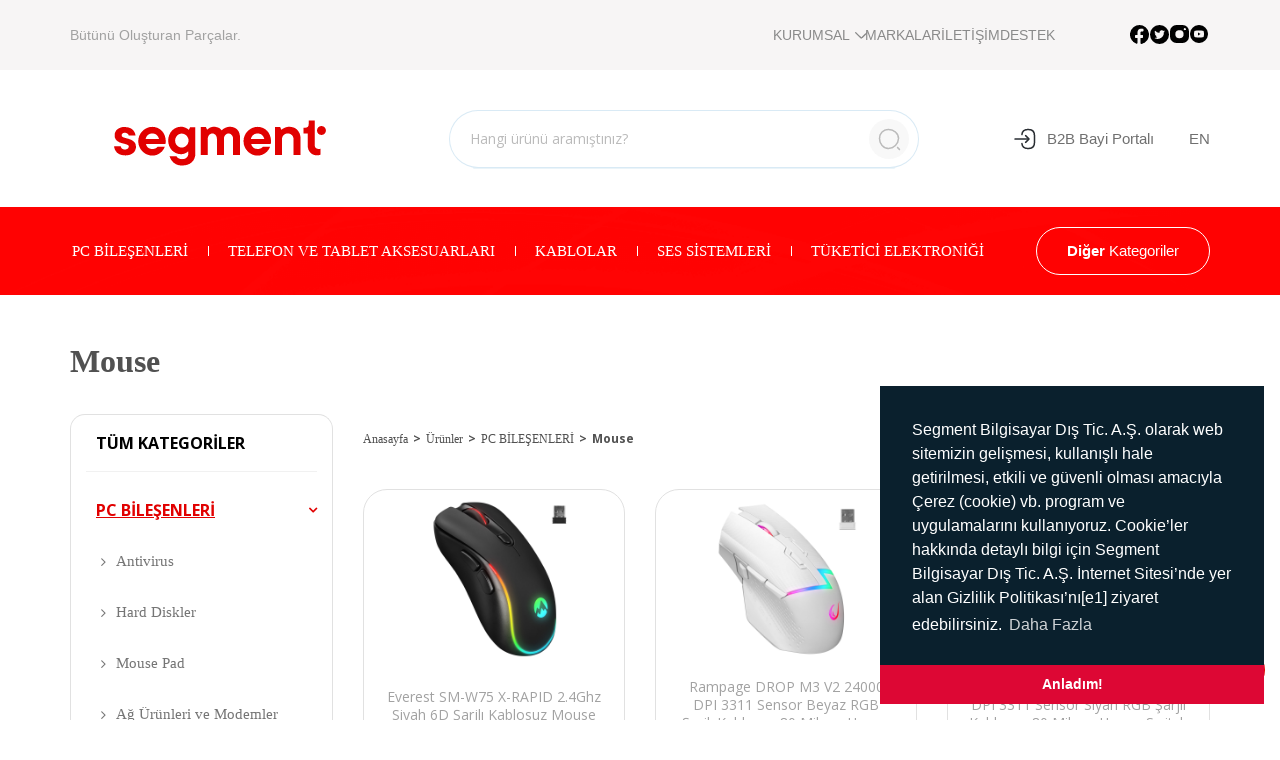

--- FILE ---
content_type: text/html; charset=utf-8
request_url: https://www.segment.com.tr/tr/urunler/mouse
body_size: 134843
content:
	<!DOCTYPE html>
	<html lang="tr">

	<head>
		<meta http-equiv="Content-Type" content="text/html; charset=utf-8">
		<title>Mouse - Segment</title>						<base href="https://www.segment.com.tr/">
		<link rel="shortcut icon" href="segment/favicon.ico?v=1667979010">
		<meta name="viewport" content="width=device-width, initial-scale=1, maximum-scale=1, user-scalable=0">
		<meta http-equiv="X-UA-Compatible" content="IE=edge">
				<link rel="apple-touch-icon" sizes="180x180" href="segment/img/icons/apple-touch-icon.png">
		<link rel="icon" type="image/png" sizes="32x32" href="segment/img/icons/favicon-32x32.png">
		<link rel="icon" type="image/png" sizes="16x16" href="segment/img/icons/favicon-16x16.png">
		<link rel="manifest" href="segment/img/icons/site.webmanifest">
		<link rel="mask-icon" href="segment/img/icons/safari-pinned-tab.svg" color="#e20000">
		<link rel="apple-touch-icon" sizes="180x180" href="segment/img/icons/apple-touch-icon.png">
		<link rel="icon" type="image/png" sizes="32x32" href="segment/img/icons/favicon-32x32.png">
		<link rel="icon" type="image/png" sizes="16x16" href="segment/img/icons/favicon-16x16.png">
		<link rel="manifest" href="segment/img/icons/site.webmanifest">
		<link rel="mask-icon" href="segment/img/icons/safari-pinned-tab.svg" color="#e10000">
		<link rel="stylesheet" href="https://cdn.jsdelivr.net/npm/bootstrap-select@1.13.14/dist/css/bootstrap-select.min.css">
		<meta name="msapplication-TileColor" content="#e10000">
		<meta name="theme-color" content="#ffffff">

		<!-- CSS INCLUDES -->
		<link href="segment/css/bootstrap.min.css?v=1497151904" rel="stylesheet" type="text/css">
		<link href="segment/css/jquery-ui.min.css?v=1497151905" rel="stylesheet" type="text/css">
		<link href="segment/fonts/awesome/css/font-awesome.min.css?v=1497153592" rel="stylesheet" type="text/css">
		<link href="segment/fonts/aire/css/stylesheet.css?v=1497153563" rel="stylesheet" type="text/css">
		<link href="segment/fancy/jquery.fancybox.min.css?v=1497151907" rel="stylesheet" type="text/css">
		<link href="segment/css/swiper.css?v=1497151906" rel="stylesheet" type="text/css">
		<link href="segment/css/imagehover.css?v=1497151903" rel="stylesheet" type="text/css">
		<link href="segment/css/perfect-scrollbar.css?v=1497151905" rel="stylesheet" type="text/css">
				<link href="segment/css/style.css?v=1741956423" rel="stylesheet" type="text/css">

		<!-- FONT INCLUDES -->
		<link href="https://fonts.googleapis.com/css?family=Open+Sans:300,400,600,700,800" rel="stylesheet">
		<!--[if lt IE 9]>
		<script src="js/html5shiv.js"></script>
		<script src="js/respond.min.js"></script>
		<![endif]-->
		<!--/#/ CSS INCLUDES -->

		<!-- JAVASCRIPT INCLUDES -->
		<script src="segment/js/jquery.min.js?v=1497151937"></script>
			</head>

	<body>
		<header id="top">
	<div class="header-sub-holder">
		<div class="container">
			<div class="row">
				<div class="col-lg-12">
					<div class="header-sub">
						<span>Bütünü Oluşturan Parçalar.</span>
						<div class="right">
							<div class="header-menu">
								<ul class="col-inline-flex">
				<li >
								<a  href="javascript:;" target="_self">KURUMSAL				<svg xmlns="http://www.w3.org/2000/svg" width="7.69" height="13.98" viewBox="0 0 7.69 13.98"> <path id="arrow" d="M17.5,20.5l-6-6,6-6" transform="translate(18.49 21.49) rotate(180)" fill="none" stroke-linecap="round" stroke-linejoin="round" stroke-miterlimit="10" stroke-width="1.4"></path> </svg>	
				</a>
				<ul>								<li >
																		<a  target="_self" href="tr/hakkimizda">HAKKIMIZDA									</a>
																	</li>
							   								<li >
																		<a  target="_self" href="tr/banka-hesaplari">BANKA HESAPLARIMIZ									</a>
																	</li>
							   								<li >
																		<a  target="_self" href="tr/insan-kaynaklari">İNSAN KAYNAKLARI									</a>
																	</li>
							   								<li >
																		<a  target="_self" href="tr/online-katalog">ONLINE KATALOG									</a>
																	</li>
							   								<li >
																		<a  target="_self" href="tr/sertifikalar">SERTİFİKALARIMIZ									</a>
																	</li>
							   								<li >
																		<a  target="_self" href="tr/basindan">BASIN									</a>
																	</li>
							   								<li >
																		<a  target="_self" href="tr/sayfa/mail-order-iptal-formu">MAİL ORDER									</a>
																	</li>
							   								<li >
																		<a  target="_self" href="tr/sayfa/isbirliklerimiz">İŞBİRLİKLERİMİZ									</a>
																	</li>
							   </ul>			</li>
						<li >
								<a  href="tr/markalar" target="_self">MARKALAR					
				</a>
							</li>
						<li >
								<a  href="tr/iletisim" target="_self">İLETİŞİM					
				</a>
							</li>
						<li >
								<a  href="tr/destek" target="_self">DESTEK					
				</a>
							</li>
			</ul>							</div>
							<div class="header-social">
								
										<a target="_blank" href="http://facebook.com/segmentbilgi" class="social-item">
											<svg xmlns="http://www.w3.org/2000/svg" width="19.299" height="19.094" viewBox="0 0 19.299 19.094"><path d="M9.41.035A9.649,9.649,0,0,0,6.365,18.755a.921.921,0,0,0,1.175-.562.889.889,0,0,0,.053-.3V13.117H5.8a.7.7,0,0,1-.689-.689V10.76a.7.7,0,0,1,.689-.69H7.593V7.679c0-2.593,1.541-4.008,3.783-4.008.626,0,1.21.024,1.641.062a.687.687,0,0,1,.639.689v1.4a.7.7,0,0,1-.689.689h-.88c-1.228,0-1.454.6-1.454,1.477v2.092h1.981a.686.686,0,0,1,.683.688.607.607,0,0,1-.007.089l-.213,1.666a.687.687,0,0,1-.677.6H10.637V18.2a.929.929,0,0,0,.936.923.866.866,0,0,0,.191-.022A9.654,9.654,0,0,0,9.41.035" transform="translate(0 -0.032)"/></svg>
										</a>
										<a target="_blank" href="http://twitter.com/segmentbilgi" class="social-item">
											<svg xmlns="http://www.w3.org/2000/svg" width="19.094" height="19.094" viewBox="0 0 19.094 19.094"><path d="M69.967.093A9.547,9.547,0,1,0,79.514,9.64,9.549,9.549,0,0,0,69.967.093m4.359,7.444q.007.141.007.283a6.233,6.233,0,0,1-9.594,5.251,4.506,4.506,0,0,0,.522.03,4.4,4.4,0,0,0,2.721-.937,2.2,2.2,0,0,1-2.047-1.522,2.189,2.189,0,0,0,.99-.037,2.195,2.195,0,0,1-1.757-2.15V8.428a2.189,2.189,0,0,0,.992.274,2.192,2.192,0,0,1-.677-2.926A6.216,6.216,0,0,0,70,8.066a2.193,2.193,0,0,1,3.734-2,4.391,4.391,0,0,0,1.392-.532,2.2,2.2,0,0,1-.964,1.212A4.386,4.386,0,0,0,75.419,6.4a4.451,4.451,0,0,1-1.093,1.135" transform="translate(-60.42 -0.093)"/></svg>
										</a>
										<a target="_blank" href="http://instagram.com/segmentbilgisayar/" class="social-item">
											<svg xmlns="http://www.w3.org/2000/svg" width="18.767" height="18.094" viewBox="0 0 18.767 18.094"><path d="M301.885.37h-5.653a6.446,6.446,0,0,0-6.556,6.32v5.45a6.445,6.445,0,0,0,6.556,6.32h5.653a6.446,6.446,0,0,0,6.557-6.32V6.69A6.353,6.353,0,0,0,302.06.367c-.059,0-.117,0-.175,0m1.206,9.081a4.072,4.072,0,1,1-4.22-3.919c.051,0,.1,0,.15,0a3.983,3.983,0,0,1,4.07,3.894ZM304.3,5.53a1.01,1.01,0,1,1,.047,0H304.3" transform="translate(-289.676 -0.367)"/></svg>
										</a>
										<a target="_blank" href="http://youtube.com/channel/UCznn-wk1R8HR6KGuDq-P3hg" class="social-item">
											<svg xmlns="http://www.w3.org/2000/svg" width="18.096" height="18.094" viewBox="0 0 18.096 18.094"><g transform="translate(-1166.257 -7439.149)"><path d="M241.01,10.276l2.6-1.5-2.6-1.5Z" transform="translate(933.301 7439.416)"/><path d="M242.389.093a9.047,9.047,0,1,0,9.049,9.047A9.049,9.049,0,0,0,242.389.093m4.785,11.455a1.255,1.255,0,0,1-.881.88,30.456,30.456,0,0,1-3.9.2,29.325,29.325,0,0,1-3.9-.213,1.251,1.251,0,0,1-.88-.88,13.105,13.105,0,0,1-.206-2.4,13.145,13.145,0,0,1,.206-2.4,1.278,1.278,0,0,1,.88-.888,30.441,30.441,0,0,1,3.9-.2,29.267,29.267,0,0,1,3.9.213,1.255,1.255,0,0,1,.881.88,12.508,12.508,0,0,1,.2,2.409,13.276,13.276,0,0,1-.2,2.4" transform="translate(932.917 7439.056)"/></g></svg>
										</a>							</div>
						</div>
					</div>
				</div>
			</div>
		</div>
	</div>
	<section class="header-top">
		<div class="container">
			<div class="col-flex">
				<div class="col-left">
					<div class="logo">
						<a href="https://www.segment.com.tr/tr/" title="segment.com.tr anasayfasına dön"><img src="segment/img/logo.svg" alt="Segment"></a>
						<div class="b2b">
							<a href="https://www.depomonline.com/" target="_blank" class="btn btn-red">B2B</a>
						</div>
						<div class="hamburger-menu">
							<span></span>
							<span></span>
							<span></span>
							<span></span>
						</div>
					</div>
				</div>
				<div class="search-holder">
					<div class="search">
						<form name="ust_ara" id="f_ust_ara" action="tr/urunler" method="get">
														<input type="text" id="aramatxt" name="anahtar" autocomplete="off" oninput="ust_urun_ara();" placeholder="Hangi ürünü aramıştınız?">
						</form>
						<a href="javascript:;" class="search-close"></a>
						<div class="suggestion" id="ust_sonuclar"></div>
					</div>
					<div class="search-icon">
						<svg xmlns="http://www.w3.org/2000/svg" width="24" height="24" viewBox="0 0 24 24"> <path d="M19.5,9.5a10.376,10.376,0,0,1-10,10c-5.247,0-9-4.753-9-10a8.669,8.669,0,0,1,9-9C14.747.5,19.5,4.253,19.5,9.5Z" transform="translate(2 2)" fill="none" stroke="#bbb" stroke-linecap="round" stroke-linejoin="round" stroke-width="1.5"/> <path d="M2.5,2.5.5.5" transform="translate(20 20)" fill="none" stroke="#bbb" stroke-linecap="round" stroke-linejoin="round" stroke-width="1.5"/> <path d="M0,0H24V24H0Z" fill="none" opacity="0"/> </svg>	
					</div>
				</div>
				<div class="col-right">
					<div class="col-inline-flex">
						<div class="b2b">
							<a href="https://www.depomonline.com/" target="_blank" class="btn btn-red" title="B2B BAYİ PORTALI">
 								<svg xmlns="http://www.w3.org/2000/svg" width="24" height="24" viewBox="0 0 24 24"> <g transform="translate(-684 -444)"> <path d="M0,5.07C.31,1.47,2.16,0,6.21,0h.13c4.47,0,6.26,1.79,6.26,6.26v6.52c0,4.47-1.79,6.26-6.26,6.26H6.21c-4.02,0-5.87-1.45-6.2-4.99" transform="translate(692.9 446.49)" fill="none" stroke="#292d32" stroke-linecap="round" stroke-linejoin="round" stroke-width="1.5"/> <path d="M0,0H12.88" transform="translate(686 456)" fill="none" stroke="#292d32" stroke-linecap="round" stroke-linejoin="round" stroke-width="1.5"/> <path d="M0,0,3.35,3.35,0,6.7" transform="translate(696.65 452.65)" fill="none" stroke="#292d32" stroke-linecap="round" stroke-linejoin="round" stroke-width="1.5"/> <path d="M0,0H24V24H0Z" transform="translate(708 468) rotate(180)" fill="none" opacity="0"/> </g> </svg>
								B2B Bayi Portalı							</a>
						</div>
						<div class="language">
							<ul>
								<li class=""><a href="https://www.segment.com.tr/en/products/mouse" title="English">EN</a></li>							</ul>
						</div>
					</div>
				</div>
			</div>
		</div>
	</section>

	<section class="header-center">
		<div class="container">
			<div class="col-flex">
				<div class="col-left">
					<div class="category-showcase">
															<div class="showcase-item"><a href="tr/urunler/pc-bilesenleri">PC BİLEŞENLERİ</a>
										<ul>
											<li><a href="tr/urunler/antivirus">Antivirus</a></li><li><a href="tr/urunler/hard-diskler2">Hard Diskler</a></li><li><a href="tr/urunler/mouse-pad2">Mouse Pad</a></li><li><a href="tr/urunler/ag-urunleri-ve-modemler">Ağ Ürünleri ve Modemler</a></li><li><a href="tr/urunler/anakartlar">Anakartlar</a></li><li><a href="tr/urunler/cd-ve-dvd2">CD ve DVD</a></li><li><a href="tr/urunler/ekran-kartlari2">Ekran Kartları</a></li><li><a href="tr/urunler/kartlar">Kartlar</a></li><li><a href="tr/urunler/kasalar">Kasalar</a></li><li><a href="tr/urunler/klavyeler">Klavyeler</a></li><li><a href="tr/urunler/monitor">Monitör</a></li><li><a href="tr/urunler/mouse">Mouse</a></li><li><a href="tr/urunler/optik-suruculer">Optik Sürücüler</a></li><li><a href="tr/urunler/pc-kameralar">Pc-Kameralar</a></li><li><a href="tr/urunler/power-supply">Power Supply</a></li><li><a href="tr/urunler/ssd-hard-diskler">SSD Hard Diskler</a></li><li><a href="tr/urunler/usb-urunler">Usb Ürünler</a></li><li><a href="tr/urunler/veri-depolama">Veri Depolama</a></li>										</ul>
									</div>
																		<div class="showcase-item"><a href="tr/urunler/telefon-ve-tablet-aksesuarlari">TELEFON VE TABLET AKSESUARLARI</a>
										<ul>
											<li><a href="tr/urunler/takip-cihazlari">Takip Cihazları</a></li><li><a href="tr/urunler/bataryalar">Bataryalar</a></li><li><a href="tr/urunler/bluetooth-aksesuar">Bluetooth Aksesuar</a></li><li><a href="tr/urunler/data-sarj-kablolari">Data Şarj Kabloları</a></li><li><a href="tr/urunler/ekran-koruyucular">Ekran Koruyucular</a></li><li><a href="tr/urunler/giyilebilir-teknoloji">Giyilebilir Teknoloji</a></li><li><a href="tr/urunler/koruma-kapaklari">Koruma Kapakları</a></li><li><a href="tr/urunler/koruma-kiliflari">Koruma Kılıfları</a></li><li><a href="tr/urunler/pil-sarj22">Pil Şarj</a></li><li><a href="tr/urunler/sarj-cihazlari">Şarj Cihazları</a></li><li><a href="tr/urunler/selfie-cubuklari">Selfie Çubukları</a></li><li><a href="tr/urunler/telefon-kulakliklari">Telefon Kulaklıkları</a></li><li><a href="tr/urunler/telefon-tutucu">Telefon Tutucu</a></li>										</ul>
									</div>
																		<div class="showcase-item"><a href="tr/urunler/kablolar">KABLOLAR</a>
										<ul>
											<li><a href="tr/urunler/bilgisayar-kablolari">Bilgisayar Kabloları</a></li><li><a href="tr/urunler/goruntu-kablolari">Görüntü Kabloları</a></li><li><a href="tr/urunler/kablo-test-urunleri">Kablo Test Ürünleri</a></li><li><a href="tr/urunler/network-kablolari">Network Kabloları</a></li><li><a href="tr/urunler/power-kablolari">Power Kabloları</a></li><li><a href="tr/urunler/ses-kablolari">Ses Kabloları</a></li><li><a href="tr/urunler/usb-kablolar">Usb Kablolar</a></li>										</ul>
									</div>
																		<div class="showcase-item"><a href="tr/urunler/ses-sistemleri">SES SİSTEMLERİ</a>
										<ul>
											<li><a href="tr/urunler/2-0-ses-sistemler">2.0 Ses Sistemler</a></li><li><a href="tr/urunler/2-1-ses-sistemler">2.1 Ses Sistemler</a></li><li><a href="tr/urunler/5-1-ses-sistemler">5.1 Ses Sistemler</a></li><li><a href="tr/urunler/multi-medya-ses-sistemler">Multi Medya Ses Sistemler</a></li><li><a href="tr/urunler/oto-aksesuar">Oto Aksesuar</a></li><li><a href="tr/urunler/seslendirme-sistemleri">Seslendirme Sistemleri</a></li>										</ul>
									</div>
																		<div class="showcase-item"><a href="tr/urunler/tuketici-elektronigi">TÜKETİCİ ELEKTRONİĞİ</a>
										<ul>
											<li><a href="tr/urunler/projeksiyon-ve-aski-aparatlari2">Projeksiyon ve Askı aparatları</a></li><li><a href="tr/urunler/diger-sarf-urunler22">Diğer Sarf Ürünler</a></li><li><a href="tr/urunler/diger-ses-sistemler">Diğer Ses Sistemler</a></li><li><a href="tr/urunler/dvd-oynaticilar">DVD Oynatıcılar</a></li><li><a href="tr/urunler/elektrik-aydinlatma">Elektrik Aydınlatma</a></li><li><a href="tr/urunler/elektrikli-ev-aletleri">Elektrikli Ev Aletleri</a></li><li><a href="tr/urunler/kisisel-bakim-urunleri">Kişisel Bakım Ürünleri</a></li><li><a href="tr/urunler/komprosor">Komprosör</a></li><li><a href="tr/urunler/medya-oynaticilar">Medya Oynatıcılar</a></li><li><a href="tr/urunler/mikrofonlu-kulaklik">Mikrofonlu Kulaklık</a></li><li><a href="tr/urunler/mp3-oynaticilar">Mp3 Oynatıcılar</a></li><li><a href="tr/urunler/orglar">Orglar</a></li><li><a href="tr/urunler/oto-aksesuarlari">Oto Aksesuarları</a></li><li><a href="tr/urunler/oyun-kollari">Oyun Kolları</a></li><li><a href="tr/urunler/oyuncak-hobi">Oyuncak - Hobi</a></li><li><a href="tr/urunler/pil-sarj">Pil Şarj</a></li><li><a href="tr/urunler/prizler">Prizler</a></li><li><a href="tr/urunler/tasinabilir-bilgisayar-tablet">Taşınabilir Bilgisayar/Tablet</a></li><li><a href="tr/urunler/transmitter">Transmitter</a></li>										</ul>
									</div>
														</div>
				</div>
				<div class="col-right">
					<div class="categories">
						<a href="javascript:;"><strong>Diğer</strong> Kategoriler</a>
						<ul>
							<li class="category-icon category-01"><a href="tr/urunler/guvenlik-urunleri" title="GÜVENLİK ÜRÜNLERİ">GÜVENLİK ÜRÜNLERİ</a></li><li class="category-icon category-01"><a href="tr/urunler/cantalar" title="ÇANTALAR">ÇANTALAR</a></li><li class="category-icon category-01"><a href="tr/urunler/sarf-urunler" title="SARF ÜRÜNLER">SARF ÜRÜNLER</a></li><li class="category-icon category-01"><a href="tr/urunler/bilgisayar-tablet" title="BİLGİSAYAR TABLET">BİLGİSAYAR TABLET</a></li>						</ul>
					</div>
				</div>
			</div>
		</div>
	</section>
</header>
<div class="mobile-menu scroll">
	<!-- <div class="inner mobile-menu-active">
		<div class="container">
			<div class="hamburger-menu">
				<span></span>
				<span></span>
				<span></span>
				<span></span>
			</div>
		</div>
	</div> -->
	<h3>MENÜ</h3>
	<div class="mobile-menu">
	<a href="javascript:;" class="mobile-back"><img src="segment/img/menu-back.png" alt=""></a>
	<a href="javascript:;" class="mobile-close"><img src="segment/img/kapat.png" alt=""></a>
	<h2>Menü</h2>
	<ul class="level-1">
					<li class="mobil-drop"><a target="_self" href="javascript:;"><i class="fa fa-arrows"></i>KURUMSAL</a>
				<ul class="level-2">						<li><a href="tr/hakkimizda" target="_self"><i class="fa fa-chevron-circle-right"></i>HAKKIMIZDA</a>
												</li>
												<li><a href="tr/banka-hesaplari" target="_self"><i class="fa fa-chevron-circle-right"></i>BANKA HESAPLARIMIZ</a>
												</li>
												<li><a href="tr/insan-kaynaklari" target="_self"><i class="fa fa-chevron-circle-right"></i>İNSAN KAYNAKLARI</a>
												</li>
												<li><a href="tr/online-katalog" target="_self"><i class="fa fa-chevron-circle-right"></i>ONLINE KATALOG</a>
												</li>
												<li><a href="tr/sertifikalar" target="_self"><i class="fa fa-chevron-circle-right"></i>SERTİFİKALARIMIZ</a>
												</li>
												<li><a href="tr/basindan" target="_self"><i class="fa fa-chevron-circle-right"></i>BASIN</a>
												</li>
												<li><a href="tr/sayfa/mail-order-iptal-formu" target="_self"><i class="fa fa-chevron-circle-right"></i>MAİL ORDER</a>
												</li>
												<li><a href="tr/sayfa/isbirliklerimiz" target="_self"><i class="fa fa-chevron-circle-right"></i>İŞBİRLİKLERİMİZ</a>
												</li>
						</ul>			</li>
						<li class="mobil-drop"><a target="_self" href="javascript:;"><i class="fa fa-arrows"></i>ÜRÜNLER</a>
				<ul class="level-2">						<li><a href="javascript:;" target="_self"><i class="fa fa-chevron-circle-right"></i>PC BİLEŞENLERİ</a>
						<ul class="level-3"><li><a target="_self" href="tr/urunler/antivirus"><i class="fa fa-caret-right"></i>Antivirus</a></li><li><a target="_self" href="tr/urunler/hard-diskler2"><i class="fa fa-caret-right"></i>Hard Diskler</a></li><li><a target="_self" href="tr/urunler/mouse-pad2"><i class="fa fa-caret-right"></i>Mouse Pad</a></li><li><a target="_self" href="tr/urunler/ag-urunleri-ve-modemler"><i class="fa fa-caret-right"></i>Ağ Ürünleri ve Modemler</a></li><li><a target="_self" href="tr/urunler/anakartlar"><i class="fa fa-caret-right"></i>Anakartlar</a></li><li><a target="_self" href="tr/urunler/cd-ve-dvd2"><i class="fa fa-caret-right"></i>CD ve DVD</a></li><li><a target="_self" href="tr/urunler/ekran-kartlari2"><i class="fa fa-caret-right"></i>Ekran Kartları</a></li><li><a target="_self" href="tr/urunler/kartlar"><i class="fa fa-caret-right"></i>Kartlar</a></li><li><a target="_self" href="tr/urunler/kasalar"><i class="fa fa-caret-right"></i>Kasalar</a></li><li><a target="_self" href="tr/urunler/klavyeler"><i class="fa fa-caret-right"></i>Klavyeler</a></li><li><a target="_self" href="tr/urunler/monitor"><i class="fa fa-caret-right"></i>Monitör</a></li><li><a target="_self" href="tr/urunler/mouse"><i class="fa fa-caret-right"></i>Mouse</a></li><li><a target="_self" href="tr/urunler/optik-suruculer"><i class="fa fa-caret-right"></i>Optik Sürücüler</a></li><li><a target="_self" href="tr/urunler/pc-kameralar"><i class="fa fa-caret-right"></i>Pc-Kameralar</a></li><li><a target="_self" href="tr/urunler/power-supply"><i class="fa fa-caret-right"></i>Power Supply</a></li><li><a target="_self" href="tr/urunler/ssd-hard-diskler"><i class="fa fa-caret-right"></i>SSD Hard Diskler</a></li><li><a target="_self" href="tr/urunler/usb-urunler"><i class="fa fa-caret-right"></i>Usb Ürünler</a></li><li><a target="_self" href="tr/urunler/veri-depolama"><i class="fa fa-caret-right"></i>Veri Depolama</a></li></ul>						</li>
												<li><a href="javascript:;" target="_self"><i class="fa fa-chevron-circle-right"></i>TELEFON VE TABLET AKSESUARLARI</a>
						<ul class="level-3"><li><a target="_self" href="tr/urunler/takip-cihazlari"><i class="fa fa-caret-right"></i>Takip Cihazları</a></li><li><a target="_self" href="tr/urunler/bataryalar"><i class="fa fa-caret-right"></i>Bataryalar</a></li><li><a target="_self" href="tr/urunler/bluetooth-aksesuar"><i class="fa fa-caret-right"></i>Bluetooth Aksesuar</a></li><li><a target="_self" href="tr/urunler/data-sarj-kablolari"><i class="fa fa-caret-right"></i>Data Şarj Kabloları</a></li><li><a target="_self" href="tr/urunler/ekran-koruyucular"><i class="fa fa-caret-right"></i>Ekran Koruyucular</a></li><li><a target="_self" href="tr/urunler/giyilebilir-teknoloji"><i class="fa fa-caret-right"></i>Giyilebilir Teknoloji</a></li><li><a target="_self" href="tr/urunler/koruma-kapaklari"><i class="fa fa-caret-right"></i>Koruma Kapakları</a></li><li><a target="_self" href="tr/urunler/koruma-kiliflari"><i class="fa fa-caret-right"></i>Koruma Kılıfları</a></li><li><a target="_self" href="tr/urunler/pil-sarj22"><i class="fa fa-caret-right"></i>Pil Şarj</a></li><li><a target="_self" href="tr/urunler/sarj-cihazlari"><i class="fa fa-caret-right"></i>Şarj Cihazları</a></li><li><a target="_self" href="tr/urunler/selfie-cubuklari"><i class="fa fa-caret-right"></i>Selfie Çubukları</a></li><li><a target="_self" href="tr/urunler/telefon-kulakliklari"><i class="fa fa-caret-right"></i>Telefon Kulaklıkları</a></li><li><a target="_self" href="tr/urunler/telefon-tutucu"><i class="fa fa-caret-right"></i>Telefon Tutucu</a></li></ul>						</li>
												<li><a href="javascript:;" target="_self"><i class="fa fa-chevron-circle-right"></i>KABLOLAR</a>
						<ul class="level-3"><li><a target="_self" href="tr/urunler/bilgisayar-kablolari"><i class="fa fa-caret-right"></i>Bilgisayar Kabloları</a></li><li><a target="_self" href="tr/urunler/goruntu-kablolari"><i class="fa fa-caret-right"></i>Görüntü Kabloları</a></li><li><a target="_self" href="tr/urunler/kablo-test-urunleri"><i class="fa fa-caret-right"></i>Kablo Test Ürünleri</a></li><li><a target="_self" href="tr/urunler/network-kablolari"><i class="fa fa-caret-right"></i>Network Kabloları</a></li><li><a target="_self" href="tr/urunler/power-kablolari"><i class="fa fa-caret-right"></i>Power Kabloları</a></li><li><a target="_self" href="tr/urunler/ses-kablolari"><i class="fa fa-caret-right"></i>Ses Kabloları</a></li><li><a target="_self" href="tr/urunler/usb-kablolar"><i class="fa fa-caret-right"></i>Usb Kablolar</a></li></ul>						</li>
												<li><a href="javascript:;" target="_self"><i class="fa fa-chevron-circle-right"></i>SES SİSTEMLERİ</a>
						<ul class="level-3"><li><a target="_self" href="tr/urunler/2-0-ses-sistemler"><i class="fa fa-caret-right"></i>2.0 Ses Sistemler</a></li><li><a target="_self" href="tr/urunler/2-1-ses-sistemler"><i class="fa fa-caret-right"></i>2.1 Ses Sistemler</a></li><li><a target="_self" href="tr/urunler/5-1-ses-sistemler"><i class="fa fa-caret-right"></i>5.1 Ses Sistemler</a></li><li><a target="_self" href="tr/urunler/multi-medya-ses-sistemler"><i class="fa fa-caret-right"></i>Multi Medya Ses Sistemler</a></li><li><a target="_self" href="tr/urunler/oto-aksesuar"><i class="fa fa-caret-right"></i>Oto Aksesuar</a></li><li><a target="_self" href="tr/urunler/seslendirme-sistemleri"><i class="fa fa-caret-right"></i>Seslendirme Sistemleri</a></li></ul>						</li>
												<li><a href="javascript:;" target="_self"><i class="fa fa-chevron-circle-right"></i>GÜVENLİK ÜRÜNLERİ</a>
						<ul class="level-3"><li><a target="_self" href="tr/urunler/diger-sarf-urunler2222"><i class="fa fa-caret-right"></i>Diğer Sarf Ürünler</a></li><li><a target="_self" href="tr/urunler/akilli-ev-guvenlik-sistemleri"><i class="fa fa-caret-right"></i>Akıllı Ev Güvenlik Sistemleri</a></li><li><a target="_self" href="tr/urunler/ev-guvenlik-sistemleri"><i class="fa fa-caret-right"></i>Ev Güvenlik Sistemleri</a></li><li><a target="_self" href="tr/urunler/guvenlik-kameralari"><i class="fa fa-caret-right"></i>Güvenlik Kameraları</a></li><li><a target="_self" href="tr/urunler/guvenlik-sarf"><i class="fa fa-caret-right"></i>Güvenlik Sarf</a></li><li><a target="_self" href="tr/urunler/kayit-cihazi"><i class="fa fa-caret-right"></i>Kayıt Cihazı</a></li></ul>						</li>
												<li><a href="javascript:;" target="_self"><i class="fa fa-chevron-circle-right"></i>TÜKETİCİ ELEKTRONİĞİ</a>
						<ul class="level-3"><li><a target="_self" href="tr/urunler/projeksiyon-ve-aski-aparatlari2"><i class="fa fa-caret-right"></i>Projeksiyon ve Askı aparatları</a></li><li><a target="_self" href="tr/urunler/diger-sarf-urunler22"><i class="fa fa-caret-right"></i>Diğer Sarf Ürünler</a></li><li><a target="_self" href="tr/urunler/diger-ses-sistemler"><i class="fa fa-caret-right"></i>Diğer Ses Sistemler</a></li><li><a target="_self" href="tr/urunler/dvd-oynaticilar"><i class="fa fa-caret-right"></i>DVD Oynatıcılar</a></li><li><a target="_self" href="tr/urunler/elektrik-aydinlatma"><i class="fa fa-caret-right"></i>Elektrik Aydınlatma</a></li><li><a target="_self" href="tr/urunler/elektrikli-ev-aletleri"><i class="fa fa-caret-right"></i>Elektrikli Ev Aletleri</a></li><li><a target="_self" href="tr/urunler/kisisel-bakim-urunleri"><i class="fa fa-caret-right"></i>Kişisel Bakım Ürünleri</a></li><li><a target="_self" href="tr/urunler/komprosor"><i class="fa fa-caret-right"></i>Komprosör</a></li><li><a target="_self" href="tr/urunler/medya-oynaticilar"><i class="fa fa-caret-right"></i>Medya Oynatıcılar</a></li><li><a target="_self" href="tr/urunler/mikrofonlu-kulaklik"><i class="fa fa-caret-right"></i>Mikrofonlu Kulaklık</a></li><li><a target="_self" href="tr/urunler/mp3-oynaticilar"><i class="fa fa-caret-right"></i>Mp3 Oynatıcılar</a></li><li><a target="_self" href="tr/urunler/orglar"><i class="fa fa-caret-right"></i>Orglar</a></li><li><a target="_self" href="tr/urunler/oto-aksesuarlari"><i class="fa fa-caret-right"></i>Oto Aksesuarları</a></li><li><a target="_self" href="tr/urunler/oyun-kollari"><i class="fa fa-caret-right"></i>Oyun Kolları</a></li><li><a target="_self" href="tr/urunler/oyuncak-hobi"><i class="fa fa-caret-right"></i>Oyuncak - Hobi</a></li><li><a target="_self" href="tr/urunler/pil-sarj"><i class="fa fa-caret-right"></i>Pil Şarj</a></li><li><a target="_self" href="tr/urunler/prizler"><i class="fa fa-caret-right"></i>Prizler</a></li><li><a target="_self" href="tr/urunler/tasinabilir-bilgisayar-tablet"><i class="fa fa-caret-right"></i>Taşınabilir Bilgisayar/Tablet</a></li><li><a target="_self" href="tr/urunler/transmitter"><i class="fa fa-caret-right"></i>Transmitter</a></li></ul>						</li>
												<li><a href="javascript:;" target="_self"><i class="fa fa-chevron-circle-right"></i>ÇANTALAR</a>
						<ul class="level-3"><li><a target="_self" href="tr/urunler/cd-cantalari"><i class="fa fa-caret-right"></i>Cd Çantaları</a></li><li><a target="_self" href="tr/urunler/diger-cantalar"><i class="fa fa-caret-right"></i>Diğer Çantalar</a></li><li><a target="_self" href="tr/urunler/evrak-cantasi"><i class="fa fa-caret-right"></i>Evrak Çantası</a></li><li><a target="_self" href="tr/urunler/kamera-cantalari"><i class="fa fa-caret-right"></i>Kamera Çantaları</a></li><li><a target="_self" href="tr/urunler/kiliflar"><i class="fa fa-caret-right"></i>Kılıflar</a></li><li><a target="_self" href="tr/urunler/notebook-cantalari"><i class="fa fa-caret-right"></i>Notebook Çantaları</a></li></ul>						</li>
												<li><a href="javascript:;" target="_self"><i class="fa fa-chevron-circle-right"></i>SARF ÜRÜNLER</a>
						<ul class="level-3"><li><a target="_self" href="tr/urunler/ev-gerecleri"><i class="fa fa-caret-right"></i>Ev Gereçleri</a></li><li><a target="_self" href="tr/urunler/oyuncu-koltugu22"><i class="fa fa-caret-right"></i>Oyuncu Koltuğu</a></li><li><a target="_self" href="tr/urunler/adaptorler"><i class="fa fa-caret-right"></i>Adaptörler</a></li><li><a target="_self" href="tr/urunler/cd-ve-dvd"><i class="fa fa-caret-right"></i>CD ve DVD</a></li><li><a target="_self" href="tr/urunler/ceviriciler"><i class="fa fa-caret-right"></i>Çeviriciler</a></li><li><a target="_self" href="tr/urunler/diger-sarf-urunler"><i class="fa fa-caret-right"></i>Diğer Sarf Ürünler</a></li><li><a target="_self" href="tr/urunler/giyilebilir-teknoloji2"><i class="fa fa-caret-right"></i>Giyilebilir Teknoloji</a></li><li><a target="_self" href="tr/urunler/guc-kaynagi"><i class="fa fa-caret-right"></i>Güç Kaynağı</a></li><li><a target="_self" href="tr/urunler/hirdavat"><i class="fa fa-caret-right"></i>Hırdavat</a></li><li><a target="_self" href="tr/urunler/kasalar22"><i class="fa fa-caret-right"></i>Kasalar</a></li><li><a target="_self" href="tr/urunler/network-urunleri"><i class="fa fa-caret-right"></i>Network Ürünleri</a></li><li><a target="_self" href="tr/urunler/oyuncu-koltugu"><i class="fa fa-caret-right"></i>Oyuncu Koltuğu</a></li><li><a target="_self" href="tr/urunler/pc-aksesuarlari"><i class="fa fa-caret-right"></i>Pc Aksesuarları</a></li><li><a target="_self" href="tr/urunler/projeksiyon-ve-aski-aparatlari"><i class="fa fa-caret-right"></i>Projeksiyon ve Askı aparatları</a></li><li><a target="_self" href="tr/urunler/sogutucular"><i class="fa fa-caret-right"></i>Soğutucular</a></li><li><a target="_self" href="tr/urunler/switchler"><i class="fa fa-caret-right"></i>Switchler</a></li><li><a target="_self" href="tr/urunler/temizlik-urunleri"><i class="fa fa-caret-right"></i>Temizlik Ürünleri</a></li></ul>						</li>
												<li><a href="javascript:;" target="_self"><i class="fa fa-chevron-circle-right"></i>BİLGİSAYAR TABLET</a>
						<ul class="level-3"><li><a target="_self" href="tr/urunler/masaustu-bilgisayarlar"><i class="fa fa-caret-right"></i>Masaüstü Bilgisayarlar</a></li><li><a target="_self" href="tr/urunler/laptop-ve-notebook"><i class="fa fa-caret-right"></i>Laptop ve Notebook</a></li></ul>						</li>
												<li><a href="tr/urunler" target="_self"><i class="fa fa-chevron-circle-right"></i>Tüm Ürünler</a>
												</li>
						</ul>			</li>
						<li ><a target="_self" href="tr/markalar"><i class="fa fa-arrow-right"></i>MARKALAR</a>
							</li>
						<li ><a target="_self" href="tr/iletisim"><i class="fa fa-arrow-right"></i>İLETİŞİM</a>
							</li>
						<li ><a target="_self" href="tr/destek"><i class="fa fa-arrow-right"></i>DESTEK</a>
							</li>
					<li><a href="https://www.depomonline.com/" target="_blank">B2B BAYİ PORTALI</a></li>
		<li class="mobil-drop">
			<a href="javascript:;"><i class="fa fa-arrows"></i>DİL SEÇİNİZ</a>
			<ul class="level-2">
				<li class="active"><a href="https://www.segment.com.tr/tr/urunler/mouse"><i class="fa fa-chevron-circle-right"></i>Türkçe</a></li><li ><a href="https://www.segment.com.tr/en/products/mouse"><i class="fa fa-chevron-circle-right"></i>English</a></li>			</ul>
		</li>
	</ul>
</div>
</div><section class="page-title" style="margin-top: 24px">
	<div class="container">
		<div class="col-flex">
			<div class="title-first">
				<h2>Mouse</h2>
							</div>
					</div>
	</div>
</section><form name="f_yan" method="get" action="index.php">
<input type="hidden" name="islem" value="urunler"><input type="hidden" name="g_id" value="35" id="grup"><input type="hidden" name="m_id" value="0">
<input type="hidden" name="form" value="on">
<input type="hidden" name="sayfa" value="1" id="sayfa">
<input type="hidden" name="anahtar" value="" id="anahtar">
<input type="hidden" name="siralama" value=""><section class="page page-product-list">
	<div class="container">
		<div class="row">
			<div class="col-lg-3 col-md-4">
				<article class="article-left scroll">
					<div class="sidebar scroll">
	<div class="sidebar-close">
		<svg xmlns="http://www.w3.org/2000/svg"  viewBox="0 0 30 30" width="30px" height="30px">    <path d="M15,3C8.373,3,3,8.373,3,15c0,6.627,5.373,12,12,12s12-5.373,12-12C27,8.373,21.627,3,15,3z M16.414,15 c0,0,3.139,3.139,3.293,3.293c0.391,0.391,0.391,1.024,0,1.414c-0.391,0.391-1.024,0.391-1.414,0C18.139,19.554,15,16.414,15,16.414 s-3.139,3.139-3.293,3.293c-0.391,0.391-1.024,0.391-1.414,0c-0.391-0.391-0.391-1.024,0-1.414C10.446,18.139,13.586,15,13.586,15 s-3.139-3.139-3.293-3.293c-0.391-0.391-0.391-1.024,0-1.414c0.391-0.391,1.024-0.391,1.414,0C11.861,10.446,15,13.586,15,13.586 s3.139-3.139,3.293-3.293c0.391-0.391,1.024-0.391,1.414,0c0.391,0.391,0.391,1.024,0,1.414C19.554,11.861,16.414,15,16.414,15z"/></svg>
	</div>
	
			<h4><a href="tr/urunler">TÜM KATEGORİLER<i class="fa fa-close"></i></a></h4>
		<div class="filter-menu">
			<ul>
				<li class=" active"><a href="javascript:;"return false;>PC BİLEŞENLERİ</a><ul><li class=""><a href="tr/urunler/antivirus" onclick="$('#grup').val(282); f_yan.submit(); return false;">Antivirus</a><ul><li><label class="special control control--checkbox"><input type="checkbox"  id="ch283" name="g283" value="1" onchange="f_yan.submit();"><span>Antivirüs</span><div class="control__indicator"></div></label></li></ul></li><li class=""><a href="tr/urunler/hard-diskler2" onclick="$('#grup').val(286); f_yan.submit(); return false;">Hard Diskler</a><ul><li><label class="special control control--checkbox"><input type="checkbox"  id="ch287" name="g287" value="1" onchange="f_yan.submit();"><span>Hard Diskler</span><div class="control__indicator"></div></label></li></ul></li><li class=""><a href="tr/urunler/mouse-pad2" onclick="$('#grup').val(255); f_yan.submit(); return false;">Mouse Pad</a><ul><li><label class="special control control--checkbox"><input type="checkbox"  id="ch260" name="g260" value="1" onchange="f_yan.submit();"><span>Mouse Pad</span><div class="control__indicator"></div></label></li></ul></li><li class=""><a href="tr/urunler/ag-urunleri-ve-modemler" onclick="$('#grup').val(55); f_yan.submit(); return false;">Ağ Ürünleri ve Modemler</a><ul><li><label class="special control control--checkbox"><input type="checkbox"  id="ch156" name="g156" value="1" onchange="f_yan.submit();"><span>Modemler</span><div class="control__indicator"></div></label></li><li><label class="special control control--checkbox"><input type="checkbox"  id="ch56" name="g56" value="1" onchange="f_yan.submit();"><span>Router  Access Point</span><div class="control__indicator"></div></label></li></ul></li><li class=""><a href="tr/urunler/anakartlar" onclick="$('#grup').val(250); f_yan.submit(); return false;">Anakartlar</a><ul><li><label class="special control control--checkbox"><input type="checkbox"  id="ch238" name="g238" value="1" onchange="f_yan.submit();"><span>Anakart</span><div class="control__indicator"></div></label></li></ul></li><li class=""><a href="tr/urunler/cd-ve-dvd2" onclick="$('#grup').val(261); f_yan.submit(); return false;">CD ve DVD</a><ul><li><label class="special control control--checkbox"><input type="checkbox"  id="ch262" name="g262" value="1" onchange="f_yan.submit();"><span>Cd  Dvd Kutusu</span><div class="control__indicator"></div></label></li></ul></li><li class=""><a href="tr/urunler/ekran-kartlari2" onclick="$('#grup').val(249); f_yan.submit(); return false;">Ekran Kartları</a><ul><li><label class="special control control--checkbox"><input type="checkbox"  id="ch239" name="g239" value="1" onchange="f_yan.submit();"><span>Ekran Kartları</span><div class="control__indicator"></div></label></li></ul></li><li class=""><a href="tr/urunler/kartlar" onclick="$('#grup').val(154); f_yan.submit(); return false;">Kartlar</a><ul><li><label class="special control control--checkbox"><input type="checkbox"  id="ch155" name="g155" value="1" onchange="f_yan.submit();"><span>PCI Kartlar</span><div class="control__indicator"></div></label></li><li><label class="special control control--checkbox"><input type="checkbox"  id="ch223" name="g223" value="1" onchange="f_yan.submit();"><span>PCMCI Kartlar</span><div class="control__indicator"></div></label></li><li><label class="special control control--checkbox"><input type="checkbox"  id="ch224" name="g224" value="1" onchange="f_yan.submit();"><span>Test Kartları</span><div class="control__indicator"></div></label></li></ul></li><li class=""><a href="tr/urunler/kasalar" onclick="$('#grup').val(94); f_yan.submit(); return false;">Kasalar</a><ul><li><label class="special control control--checkbox"><input type="checkbox"  id="ch95" name="g95" value="1" onchange="f_yan.submit();"><span>Kasalar</span><div class="control__indicator"></div></label></li></ul></li><li class=""><a href="tr/urunler/klavyeler" onclick="$('#grup').val(47); f_yan.submit(); return false;">Klavyeler</a><ul><li><label class="special control control--checkbox"><input type="checkbox"  id="ch48" name="g48" value="1" onchange="f_yan.submit();"><span>Kablolu Klavyeler</span><div class="control__indicator"></div></label></li><li><label class="special control control--checkbox"><input type="checkbox"  id="ch49" name="g49" value="1" onchange="f_yan.submit();"><span>Kablosuz Klavye</span><div class="control__indicator"></div></label></li><li><label class="special control control--checkbox"><input type="checkbox"  id="ch218" name="g218" value="1" onchange="f_yan.submit();"><span>Klavye Pad</span><div class="control__indicator"></div></label></li><li><label class="special control control--checkbox"><input type="checkbox"  id="ch72" name="g72" value="1" onchange="f_yan.submit();"><span>Klavye Setler</span><div class="control__indicator"></div></label></li><li><label class="special control control--checkbox"><input type="checkbox"  id="ch144" name="g144" value="1" onchange="f_yan.submit();"><span>Oyuncu Klavyeler</span><div class="control__indicator"></div></label></li></ul></li><li class=""><a href="tr/urunler/monitor" onclick="$('#grup').val(244); f_yan.submit(); return false;">Monitör</a><ul><li><label class="special control control--checkbox"><input type="checkbox"  id="ch245" name="g245" value="1" onchange="f_yan.submit();"><span>Monitör</span><div class="control__indicator"></div></label></li></ul></li><li class=" active"><a href="tr/urunler/mouse" onclick="$('#grup').val(35); f_yan.submit(); return false;">Mouse</a><ul><li><label class="special control control--checkbox"><input type="checkbox"  id="ch138" name="g138" value="1" onchange="f_yan.submit();"><span>Kablolu Mouse</span><div class="control__indicator"></div></label></li><li><label class="special control control--checkbox"><input type="checkbox"  id="ch36" name="g36" value="1" onchange="f_yan.submit();"><span>Kablosuz Mouse</span><div class="control__indicator"></div></label></li><li><label class="special control control--checkbox"><input type="checkbox"  id="ch50" name="g50" value="1" onchange="f_yan.submit();"><span>Oyuncu Mouse</span><div class="control__indicator"></div></label></li></ul></li><li class=""><a href="tr/urunler/optik-suruculer" onclick="$('#grup').val(118); f_yan.submit(); return false;">Optik Sürücüler</a><ul><li><label class="special control control--checkbox"><input type="checkbox"  id="ch119" name="g119" value="1" onchange="f_yan.submit();"><span>Optik Sürücüler</span><div class="control__indicator"></div></label></li></ul></li><li class=""><a href="tr/urunler/pc-kameralar" onclick="$('#grup').val(88); f_yan.submit(); return false;">Pc-Kameralar</a><ul><li><label class="special control control--checkbox"><input type="checkbox"  id="ch89" name="g89" value="1" onchange="f_yan.submit();"><span>Pc-Kameralar</span><div class="control__indicator"></div></label></li></ul></li><li class=""><a href="tr/urunler/power-supply" onclick="$('#grup').val(83); f_yan.submit(); return false;">Power Supply</a><ul><li><label class="special control control--checkbox"><input type="checkbox"  id="ch84" name="g84" value="1" onchange="f_yan.submit();"><span>Power Supply</span><div class="control__indicator"></div></label></li></ul></li><li class=""><a href="tr/urunler/ssd-hard-diskler" onclick="$('#grup').val(251); f_yan.submit(); return false;">SSD Hard Diskler</a><ul><li><label class="special control control--checkbox"><input type="checkbox"  id="ch267" name="g267" value="1" onchange="f_yan.submit();"><span>SSD (Solid State Disk)</span><div class="control__indicator"></div></label></li></ul></li><li class=""><a href="tr/urunler/usb-urunler" onclick="$('#grup').val(8); f_yan.submit(); return false;">Usb Ürünler</a><ul><li><label class="special control control--checkbox"><input type="checkbox"  id="ch176" name="g176" value="1" onchange="f_yan.submit();"><span>Bluetooth</span><div class="control__indicator"></div></label></li><li><label class="special control control--checkbox"><input type="checkbox"  id="ch11" name="g11" value="1" onchange="f_yan.submit();"><span>Harici Kutular</span><div class="control__indicator"></div></label></li><li><label class="special control control--checkbox"><input type="checkbox"  id="ch105" name="g105" value="1" onchange="f_yan.submit();"><span>Kablosuz Adaptör</span><div class="control__indicator"></div></label></li><li><label class="special control control--checkbox"><input type="checkbox"  id="ch10" name="g10" value="1" onchange="f_yan.submit();"><span>Kart Okuyucu</span><div class="control__indicator"></div></label></li><li><label class="special control control--checkbox"><input type="checkbox"  id="ch149" name="g149" value="1" onchange="f_yan.submit();"><span>Usb Çeviriciler</span><div class="control__indicator"></div></label></li><li><label class="special control control--checkbox"><input type="checkbox"  id="ch186" name="g186" value="1" onchange="f_yan.submit();"><span>Usb Diğer Ürünler</span><div class="control__indicator"></div></label></li><li><label class="special control control--checkbox"><input type="checkbox"  id="ch9" name="g9" value="1" onchange="f_yan.submit();"><span>Usb Hublar</span><div class="control__indicator"></div></label></li></ul></li><li class=""><a href="tr/urunler/veri-depolama" onclick="$('#grup').val(159); f_yan.submit(); return false;">Veri Depolama</a><ul><li><label class="special control control--checkbox"><input type="checkbox"  id="ch160" name="g160" value="1" onchange="f_yan.submit();"><span>Bellekler</span><div class="control__indicator"></div></label></li></ul></li><li><a href="javascript:;" onclick="$('#grup').val(0); f_yan.submit(); return false;">Tümü</a></li></ul></li><li class=""><a href="javascript:;"return false;>TELEFON VE TABLET AKSESUARLARI</a><ul><li class=""><a href="tr/urunler/takip-cihazlari" onclick="$('#grup').val(328); f_yan.submit(); return false;">Takip Cihazları</a><ul><li><label class="special control control--checkbox"><input type="checkbox"  id="ch329" name="g329" value="1" onchange="f_yan.submit();"><span>Bluetooth Takip Cihazları</span><div class="control__indicator"></div></label></li></ul></li><li class=""><a href="tr/urunler/bluetooth-aksesuar" onclick="$('#grup').val(73); f_yan.submit(); return false;">Bluetooth Aksesuar</a><ul><li><label class="special control control--checkbox"><input type="checkbox"  id="ch293" name="g293" value="1" onchange="f_yan.submit();"><span>Boyun Askılı Kulaklıklar</span><div class="control__indicator"></div></label></li><li><label class="special control control--checkbox"><input type="checkbox"  id="ch294" name="g294" value="1" onchange="f_yan.submit();"><span>Kablosuz Kulak Üstü Kulaklıklar</span><div class="control__indicator"></div></label></li><li><label class="special control control--checkbox"><input type="checkbox"  id="ch74" name="g74" value="1" onchange="f_yan.submit();"><span>Bluetooth Kulaklıklar</span><div class="control__indicator"></div></label></li></ul></li><li class=""><a href="tr/urunler/data-sarj-kablolari" onclick="$('#grup').val(33); f_yan.submit(); return false;">Data Şarj Kabloları</a><ul><li><label class="special control control--checkbox"><input type="checkbox"  id="ch34" name="g34" value="1" onchange="f_yan.submit();"><span>iPhone iPad Kablosu</span><div class="control__indicator"></div></label></li><li><label class="special control control--checkbox"><input type="checkbox"  id="ch126" name="g126" value="1" onchange="f_yan.submit();"><span>Samsung Kablosu</span><div class="control__indicator"></div></label></li></ul></li><li class=""><a href="tr/urunler/ekran-koruyucular" onclick="$('#grup').val(123); f_yan.submit(); return false;">Ekran Koruyucular</a><ul><li><label class="special control control--checkbox"><input type="checkbox"  id="ch183" name="g183" value="1" onchange="f_yan.submit();"><span>Diğer Telefon Koruyucu</span><div class="control__indicator"></div></label></li><li><label class="special control control--checkbox"><input type="checkbox"  id="ch187" name="g187" value="1" onchange="f_yan.submit();"><span>iPad Koruyucu</span><div class="control__indicator"></div></label></li><li><label class="special control control--checkbox"><input type="checkbox"  id="ch124" name="g124" value="1" onchange="f_yan.submit();"><span>iPhone Koruyucu</span><div class="control__indicator"></div></label></li><li><label class="special control control--checkbox"><input type="checkbox"  id="ch125" name="g125" value="1" onchange="f_yan.submit();"><span>Samsung Koruyucu</span><div class="control__indicator"></div></label></li><li><label class="special control control--checkbox"><input type="checkbox"  id="ch137" name="g137" value="1" onchange="f_yan.submit();"><span>Tablet PC Koruyucu</span><div class="control__indicator"></div></label></li></ul></li><li class=""><a href="tr/urunler/giyilebilir-teknoloji" onclick="$('#grup').val(206); f_yan.submit(); return false;">Giyilebilir Teknoloji</a><ul><li><label class="special control control--checkbox"><input type="checkbox"  id="ch207" name="g207" value="1" onchange="f_yan.submit();"><span>Akıllı Saat</span><div class="control__indicator"></div></label></li></ul></li><li class=""><a href="tr/urunler/koruma-kapaklari" onclick="$('#grup').val(132); f_yan.submit(); return false;">Koruma Kapakları</a><ul><li><label class="special control control--checkbox"><input type="checkbox"  id="ch134" name="g134" value="1" onchange="f_yan.submit();"><span>iPad Kapakları</span><div class="control__indicator"></div></label></li><li><label class="special control control--checkbox"><input type="checkbox"  id="ch133" name="g133" value="1" onchange="f_yan.submit();"><span>iPhone Kapakları</span><div class="control__indicator"></div></label></li></ul></li><li class=""><a href="tr/urunler/koruma-kiliflari" onclick="$('#grup').val(24); f_yan.submit(); return false;">Koruma Kılıfları</a><ul><li><label class="special control control--checkbox"><input type="checkbox"  id="ch211" name="g211" value="1" onchange="f_yan.submit();"><span>Diğer Telefon Kılıfları</span><div class="control__indicator"></div></label></li><li><label class="special control control--checkbox"><input type="checkbox"  id="ch43" name="g43" value="1" onchange="f_yan.submit();"><span>iPad Kılıfları</span><div class="control__indicator"></div></label></li><li><label class="special control control--checkbox"><input type="checkbox"  id="ch79" name="g79" value="1" onchange="f_yan.submit();"><span>iPhone Kılıf</span><div class="control__indicator"></div></label></li><li><label class="special control control--checkbox"><input type="checkbox"  id="ch80" name="g80" value="1" onchange="f_yan.submit();"><span>Samsung Kılıfları</span><div class="control__indicator"></div></label></li><li><label class="special control control--checkbox"><input type="checkbox"  id="ch25" name="g25" value="1" onchange="f_yan.submit();"><span>Tablet Pc Kılıf</span><div class="control__indicator"></div></label></li></ul></li><li class=""><a href="tr/urunler/pil-sarj22" onclick="$('#grup').val(256); f_yan.submit(); return false;">Pil Şarj</a><ul><li><label class="special control control--checkbox"><input type="checkbox"  id="ch257" name="g257" value="1" onchange="f_yan.submit();"><span>Telefon Şarj Cihazları</span><div class="control__indicator"></div></label></li></ul></li><li class=""><a href="tr/urunler/sarj-cihazlari" onclick="$('#grup').val(5); f_yan.submit(); return false;">Şarj Cihazları</a><ul><li><label class="special control control--checkbox"><input type="checkbox"  id="ch242" name="g242" value="1" onchange="f_yan.submit();"><span>Kablosuz Şarj Cihazları</span><div class="control__indicator"></div></label></li><li><label class="special control control--checkbox"><input type="checkbox"  id="ch136" name="g136" value="1" onchange="f_yan.submit();"><span>Araç Şarj Cihazları</span><div class="control__indicator"></div></label></li><li><label class="special control control--checkbox"><input type="checkbox"  id="ch112" name="g112" value="1" onchange="f_yan.submit();"><span>Ev Şarj Cihazları</span><div class="control__indicator"></div></label></li><li><label class="special control control--checkbox"><input type="checkbox"  id="ch116" name="g116" value="1" onchange="f_yan.submit();"><span>Şarj Cihaz Setleri</span><div class="control__indicator"></div></label></li><li><label class="special control control--checkbox"><input type="checkbox"  id="ch70" name="g70" value="1" onchange="f_yan.submit();"><span>Taşınabilir Şarj Cihazları</span><div class="control__indicator"></div></label></li></ul></li><li class=""><a href="tr/urunler/telefon-kulakliklari" onclick="$('#grup').val(92); f_yan.submit(); return false;">Telefon Kulaklıkları</a><ul><li><label class="special control control--checkbox"><input type="checkbox"  id="ch93" name="g93" value="1" onchange="f_yan.submit();"><span>Kulak İçi Kulaklık</span><div class="control__indicator"></div></label></li></ul></li><li class=""><a href="tr/urunler/telefon-tutucu" onclick="$('#grup').val(177); f_yan.submit(); return false;">Telefon Tutucu</a><ul><li><label class="special control control--checkbox"><input type="checkbox"  id="ch178" name="g178" value="1" onchange="f_yan.submit();"><span>Araç İçi Telefon Tutucu</span><div class="control__indicator"></div></label></li><li><label class="special control control--checkbox"><input type="checkbox"  id="ch197" name="g197" value="1" onchange="f_yan.submit();"><span>Masa Telefon Tutucu</span><div class="control__indicator"></div></label></li><li><label class="special control control--checkbox"><input type="checkbox"  id="ch210" name="g210" value="1" onchange="f_yan.submit();"><span>Telefon Aksesuarlar</span><div class="control__indicator"></div></label></li></ul></li><li><a href="javascript:;" onclick="$('#grup').val(0); f_yan.submit(); return false;">Tümü</a></li></ul></li><li class=""><a href="javascript:;"return false;>KABLOLAR</a><ul><li class=""><a href="tr/urunler/bilgisayar-kablolari" onclick="$('#grup').val(189); f_yan.submit(); return false;">Bilgisayar Kabloları</a><ul><li><label class="special control control--checkbox"><input type="checkbox"  id="ch221" name="g221" value="1" onchange="f_yan.submit();"><span>Bilgisayar Kabloları</span><div class="control__indicator"></div></label></li><li><label class="special control control--checkbox"><input type="checkbox"  id="ch190" name="g190" value="1" onchange="f_yan.submit();"><span>Yazıcı Kabloları</span><div class="control__indicator"></div></label></li></ul></li><li class=""><a href="tr/urunler/goruntu-kablolari" onclick="$('#grup').val(20); f_yan.submit(); return false;">Görüntü Kabloları</a><ul><li><label class="special control control--checkbox"><input type="checkbox"  id="ch40" name="g40" value="1" onchange="f_yan.submit();"><span>DVI Kablolar</span><div class="control__indicator"></div></label></li><li><label class="special control control--checkbox"><input type="checkbox"  id="ch21" name="g21" value="1" onchange="f_yan.submit();"><span>HDMI Kablolar</span><div class="control__indicator"></div></label></li><li><label class="special control control--checkbox"><input type="checkbox"  id="ch128" name="g128" value="1" onchange="f_yan.submit();"><span>SCART Kablolar</span><div class="control__indicator"></div></label></li><li><label class="special control control--checkbox"><input type="checkbox"  id="ch67" name="g67" value="1" onchange="f_yan.submit();"><span>TV Anten Kabloları</span><div class="control__indicator"></div></label></li><li><label class="special control control--checkbox"><input type="checkbox"  id="ch143" name="g143" value="1" onchange="f_yan.submit();"><span>VGA Kablolar</span><div class="control__indicator"></div></label></li></ul></li><li class=""><a href="tr/urunler/kablo-test-urunleri" onclick="$('#grup').val(213); f_yan.submit(); return false;">Kablo Test Ürünleri</a><ul><li><label class="special control control--checkbox"><input type="checkbox"  id="ch214" name="g214" value="1" onchange="f_yan.submit();"><span>Kablo Test</span><div class="control__indicator"></div></label></li></ul></li><li class=""><a href="tr/urunler/network-kablolari" onclick="$('#grup').val(129); f_yan.submit(); return false;">Network Kabloları</a><ul><li><label class="special control control--checkbox"><input type="checkbox"  id="ch152" name="g152" value="1" onchange="f_yan.submit();"><span>CAT5 Kablolar</span><div class="control__indicator"></div></label></li><li><label class="special control control--checkbox"><input type="checkbox"  id="ch170" name="g170" value="1" onchange="f_yan.submit();"><span>CAT6 Kablolar</span><div class="control__indicator"></div></label></li><li><label class="special control control--checkbox"><input type="checkbox"  id="ch172" name="g172" value="1" onchange="f_yan.submit();"><span>CAT7 Kablolar</span><div class="control__indicator"></div></label></li><li><label class="special control control--checkbox"><input type="checkbox"  id="ch130" name="g130" value="1" onchange="f_yan.submit();"><span>Network Diğer Kablolar</span><div class="control__indicator"></div></label></li></ul></li><li class=""><a href="tr/urunler/power-kablolari" onclick="$('#grup').val(29); f_yan.submit(); return false;">Power Kabloları</a><ul><li><label class="special control control--checkbox"><input type="checkbox"  id="ch30" name="g30" value="1" onchange="f_yan.submit();"><span>Power Kabloları</span><div class="control__indicator"></div></label></li></ul></li><li class=""><a href="tr/urunler/ses-kablolari" onclick="$('#grup').val(37); f_yan.submit(); return false;">Ses Kabloları</a><ul><li><label class="special control control--checkbox"><input type="checkbox"  id="ch222" name="g222" value="1" onchange="f_yan.submit();"><span>Diğer Ses Ürünleri</span><div class="control__indicator"></div></label></li><li><label class="special control control--checkbox"><input type="checkbox"  id="ch38" name="g38" value="1" onchange="f_yan.submit();"><span>Dijital Optik Kablolar</span><div class="control__indicator"></div></label></li><li><label class="special control control--checkbox"><input type="checkbox"  id="ch188" name="g188" value="1" onchange="f_yan.submit();"><span>RCA Kablolar</span><div class="control__indicator"></div></label></li><li><label class="special control control--checkbox"><input type="checkbox"  id="ch39" name="g39" value="1" onchange="f_yan.submit();"><span>Stereo Kablolar</span><div class="control__indicator"></div></label></li></ul></li><li class=""><a href="tr/urunler/usb-kablolar" onclick="$('#grup').val(31); f_yan.submit(); return false;">Usb Kablolar</a><ul><li><label class="special control control--checkbox"><input type="checkbox"  id="ch32" name="g32" value="1" onchange="f_yan.submit();"><span>Usb Kablolar</span><div class="control__indicator"></div></label></li><li><label class="special control control--checkbox"><input type="checkbox"  id="ch196" name="g196" value="1" onchange="f_yan.submit();"><span>USB TYPE Kablolar</span><div class="control__indicator"></div></label></li></ul></li><li><a href="javascript:;" onclick="$('#grup').val(0); f_yan.submit(); return false;">Tümü</a></li></ul></li><li class=""><a href="javascript:;"return false;>SES SİSTEMLERİ</a><ul><li class=""><a href="tr/urunler/2-0-ses-sistemler" onclick="$('#grup').val(107); f_yan.submit(); return false;">2.0 Ses Sistemler</a><ul><li><label class="special control control--checkbox"><input type="checkbox"  id="ch108" name="g108" value="1" onchange="f_yan.submit();"><span>2.0 Sistemler</span><div class="control__indicator"></div></label></li></ul></li><li class=""><a href="tr/urunler/2-1-ses-sistemler" onclick="$('#grup').val(59); f_yan.submit(); return false;">2.1 Ses Sistemler</a><ul><li><label class="special control control--checkbox"><input type="checkbox"  id="ch60" name="g60" value="1" onchange="f_yan.submit();"><span>2.1 Sistemler</span><div class="control__indicator"></div></label></li></ul></li><li class=""><a href="tr/urunler/5-1-ses-sistemler" onclick="$('#grup').val(15); f_yan.submit(); return false;">5.1 Ses Sistemler</a><ul><li><label class="special control control--checkbox"><input type="checkbox"  id="ch16" name="g16" value="1" onchange="f_yan.submit();"><span>5.1 Sistemler</span><div class="control__indicator"></div></label></li></ul></li><li class=""><a href="tr/urunler/multi-medya-ses-sistemler" onclick="$('#grup').val(13); f_yan.submit(); return false;">Multi Medya Ses Sistemler</a><ul><li><label class="special control control--checkbox"><input type="checkbox"  id="ch115" name="g115" value="1" onchange="f_yan.submit();"><span>Bluetooth Speaker</span><div class="control__indicator"></div></label></li><li><label class="special control control--checkbox"><input type="checkbox"  id="ch14" name="g14" value="1" onchange="f_yan.submit();"><span>Multimedya Ses Sistemler</span><div class="control__indicator"></div></label></li></ul></li><li class=""><a href="tr/urunler/oto-aksesuar" onclick="$('#grup').val(100); f_yan.submit(); return false;">Oto Aksesuar</a><ul><li><label class="special control control--checkbox"><input type="checkbox"  id="ch117" name="g117" value="1" onchange="f_yan.submit();"><span>Oto SesGörüntü Sistemleri</span><div class="control__indicator"></div></label></li></ul></li><li class=""><a href="tr/urunler/seslendirme-sistemleri" onclick="$('#grup').val(184); f_yan.submit(); return false;">Seslendirme Sistemleri</a><ul><li><label class="special control control--checkbox"><input type="checkbox"  id="ch185" name="g185" value="1" onchange="f_yan.submit();"><span>Seslendirme Sistemleri</span><div class="control__indicator"></div></label></li></ul></li><li><a href="javascript:;" onclick="$('#grup').val(0); f_yan.submit(); return false;">Tümü</a></li></ul></li><li class=""><a href="javascript:;"return false;>GÜVENLİK ÜRÜNLERİ</a><ul><li class=""><a href="tr/urunler/diger-sarf-urunler2222" onclick="$('#grup').val(279); f_yan.submit(); return false;">Diğer Sarf Ürünler</a><ul><li><label class="special control control--checkbox"><input type="checkbox"  id="ch280" name="g280" value="1" onchange="f_yan.submit();"><span>Kabinetler</span><div class="control__indicator"></div></label></li></ul></li><li class=""><a href="tr/urunler/akilli-ev-guvenlik-sistemleri" onclick="$('#grup').val(252); f_yan.submit(); return false;">Akıllı Ev Güvenlik Sistemleri</a><ul><li><label class="special control control--checkbox"><input type="checkbox"  id="ch269" name="g269" value="1" onchange="f_yan.submit();"><span>Akıllı Ev Sistemleri</span><div class="control__indicator"></div></label></li><li><label class="special control control--checkbox"><input type="checkbox"  id="ch268" name="g268" value="1" onchange="f_yan.submit();"><span>Akıllı IP Kameralar</span><div class="control__indicator"></div></label></li><li><label class="special control control--checkbox"><input type="checkbox"  id="ch253" name="g253" value="1" onchange="f_yan.submit();"><span>Kablosuz Akıllı Güvenlik Sistemi</span><div class="control__indicator"></div></label></li></ul></li><li class=""><a href="tr/urunler/guvenlik-kameralari" onclick="$('#grup').val(62); f_yan.submit(); return false;">Güvenlik Kameraları</a><ul><li><label class="special control control--checkbox"><input type="checkbox"  id="ch194" name="g194" value="1" onchange="f_yan.submit();"><span>AHD Kameralar</span><div class="control__indicator"></div></label></li><li><label class="special control control--checkbox"><input type="checkbox"  id="ch87" name="g87" value="1" onchange="f_yan.submit();"><span>Analog Kameralar</span><div class="control__indicator"></div></label></li><li><label class="special control control--checkbox"><input type="checkbox"  id="ch164" name="g164" value="1" onchange="f_yan.submit();"><span>Araç Güvenlik Kamerası</span><div class="control__indicator"></div></label></li><li><label class="special control control--checkbox"><input type="checkbox"  id="ch63" name="g63" value="1" onchange="f_yan.submit();"><span>IP Kameralar</span><div class="control__indicator"></div></label></li></ul></li><li class=""><a href="tr/urunler/guvenlik-sarf" onclick="$('#grup').val(98); f_yan.submit(); return false;">Güvenlik Sarf</a><ul><li><label class="special control control--checkbox"><input type="checkbox"  id="ch131" name="g131" value="1" onchange="f_yan.submit();"><span>Kamera Ayakları</span><div class="control__indicator"></div></label></li><li><label class="special control control--checkbox"><input type="checkbox"  id="ch122" name="g122" value="1" onchange="f_yan.submit();"><span>Kamera Güç Kaynakları</span><div class="control__indicator"></div></label></li><li><label class="special control control--checkbox"><input type="checkbox"  id="ch99" name="g99" value="1" onchange="f_yan.submit();"><span>Kamera Kabloları</span><div class="control__indicator"></div></label></li></ul></li><li class=""><a href="tr/urunler/kayit-cihazi" onclick="$('#grup').val(64); f_yan.submit(); return false;">Kayıt Cihazı</a><ul><li><label class="special control control--checkbox"><input type="checkbox"  id="ch65" name="g65" value="1" onchange="f_yan.submit();"><span>Kamera Kayıt Cihazları</span><div class="control__indicator"></div></label></li></ul></li><li><a href="javascript:;" onclick="$('#grup').val(0); f_yan.submit(); return false;">Tümü</a></li></ul></li><li class=""><a href="javascript:;"return false;>TÜKETİCİ ELEKTRONİĞİ</a><ul><li class=""><a href="tr/urunler/projeksiyon-ve-aski-aparatlari2" onclick="$('#grup').val(295); f_yan.submit(); return false;">Projeksiyon ve Askı aparatları</a><ul><li><label class="special control control--checkbox"><input type="checkbox"  id="ch296" name="g296" value="1" onchange="f_yan.submit();"><span>Projeksiyon Cihazları</span><div class="control__indicator"></div></label></li></ul></li><li class=""><a href="tr/urunler/diger-sarf-urunler22" onclick="$('#grup').val(258); f_yan.submit(); return false;">Diğer Sarf Ürünler</a><ul><li><label class="special control control--checkbox"><input type="checkbox"  id="ch275" name="g275" value="1" onchange="f_yan.submit();"><span>Bimeks</span><div class="control__indicator"></div></label></li><li><label class="special control control--checkbox"><input type="checkbox"  id="ch259" name="g259" value="1" onchange="f_yan.submit();"><span>Diğer Sarf Ürünler</span><div class="control__indicator"></div></label></li><li><label class="special control control--checkbox"><input type="checkbox"  id="ch274" name="g274" value="1" onchange="f_yan.submit();"><span>Diğer Tüketici Elektroniği</span><div class="control__indicator"></div></label></li><li><label class="special control control--checkbox"><input type="checkbox"  id="ch326" name="g326" value="1" onchange="f_yan.submit();"><span>Evrak İmha Makineleri</span><div class="control__indicator"></div></label></li></ul></li><li class=""><a href="tr/urunler/elektrik-aydinlatma" onclick="$('#grup').val(150); f_yan.submit(); return false;">Elektrik Aydınlatma</a><ul><li><label class="special control control--checkbox"><input type="checkbox"  id="ch175" name="g175" value="1" onchange="f_yan.submit();"><span>Fenerler ve Işıldaklar</span><div class="control__indicator"></div></label></li><li><label class="special control control--checkbox"><input type="checkbox"  id="ch151" name="g151" value="1" onchange="f_yan.submit();"><span>LED Ampul - Panel</span><div class="control__indicator"></div></label></li><li><label class="special control control--checkbox"><input type="checkbox"  id="ch163" name="g163" value="1" onchange="f_yan.submit();"><span>LED Modüller</span><div class="control__indicator"></div></label></li></ul></li><li class=""><a href="tr/urunler/elektrikli-ev-aletleri" onclick="$('#grup').val(299); f_yan.submit(); return false;">Elektrikli Ev Aletleri</a><ul><li><label class="special control control--checkbox"><input type="checkbox"  id="ch324" name="g324" value="1" onchange="f_yan.submit();"><span>Ev Gereçleri</span><div class="control__indicator"></div></label></li><li><label class="special control control--checkbox"><input type="checkbox"  id="ch322" name="g322" value="1" onchange="f_yan.submit();"><span>Isıtma Soğutma Ürünleri</span><div class="control__indicator"></div></label></li><li><label class="special control control--checkbox"><input type="checkbox"  id="ch300" name="g300" value="1" onchange="f_yan.submit();"><span>Mutfak Aletleri</span><div class="control__indicator"></div></label></li><li><label class="special control control--checkbox"><input type="checkbox"  id="ch307" name="g307" value="1" onchange="f_yan.submit();"><span>Su Pompası</span><div class="control__indicator"></div></label></li><li><label class="special control control--checkbox"><input type="checkbox"  id="ch302" name="g302" value="1" onchange="f_yan.submit();"><span>Süpürgeler ve Yıkamalar</span><div class="control__indicator"></div></label></li></ul></li><li class=""><a href="tr/urunler/kisisel-bakim-urunleri" onclick="$('#grup').val(304); f_yan.submit(); return false;">Kişisel Bakım Ürünleri</a><ul><li><label class="special control control--checkbox"><input type="checkbox"  id="ch317" name="g317" value="1" onchange="f_yan.submit();"><span>Epilasyon Ürünleri</span><div class="control__indicator"></div></label></li><li><label class="special control control--checkbox"><input type="checkbox"  id="ch319" name="g319" value="1" onchange="f_yan.submit();"><span>Saç Bakım Ürünleri</span><div class="control__indicator"></div></label></li></ul></li><li class=""><a href="tr/urunler/medya-oynaticilar" onclick="$('#grup').val(208); f_yan.submit(); return false;">Medya Oynatıcılar</a><ul><li><label class="special control control--checkbox"><input type="checkbox"  id="ch240" name="g240" value="1" onchange="f_yan.submit();"><span>Sunum Cihazları</span><div class="control__indicator"></div></label></li><li><label class="special control control--checkbox"><input type="checkbox"  id="ch209" name="g209" value="1" onchange="f_yan.submit();"><span>Medya Oynatıcılar</span><div class="control__indicator"></div></label></li></ul></li><li class=""><a href="tr/urunler/mikrofonlu-kulaklik" onclick="$('#grup').val(53); f_yan.submit(); return false;">Mikrofonlu Kulaklık</a><ul><li><label class="special control control--checkbox"><input type="checkbox"  id="ch71" name="g71" value="1" onchange="f_yan.submit();"><span>Kulaklık</span><div class="control__indicator"></div></label></li><li><label class="special control control--checkbox"><input type="checkbox"  id="ch54" name="g54" value="1" onchange="f_yan.submit();"><span>Kulaklık  Mikrofon</span><div class="control__indicator"></div></label></li><li><label class="special control control--checkbox"><input type="checkbox"  id="ch66" name="g66" value="1" onchange="f_yan.submit();"><span>Mikrofon</span><div class="control__indicator"></div></label></li></ul></li><li class=""><a href="tr/urunler/oto-aksesuarlari" onclick="$('#grup').val(311); f_yan.submit(); return false;">Oto Aksesuarları</a><ul><li><label class="special control control--checkbox"><input type="checkbox"  id="ch312" name="g312" value="1" onchange="f_yan.submit();"><span>Oto Bakım Temizlik Ürünleri</span><div class="control__indicator"></div></label></li></ul></li><li class=""><a href="tr/urunler/oyun-kollari" onclick="$('#grup').val(96); f_yan.submit(); return false;">Oyun Kolları</a><ul><li><label class="special control control--checkbox"><input type="checkbox"  id="ch330" name="g330" value="1" onchange="f_yan.submit();"><span>Similasyon Ekipmanları</span><div class="control__indicator"></div></label></li><li><label class="special control control--checkbox"><input type="checkbox"  id="ch179" name="g179" value="1" onchange="f_yan.submit();"><span>Direksiyonlar</span><div class="control__indicator"></div></label></li><li><label class="special control control--checkbox"><input type="checkbox"  id="ch97" name="g97" value="1" onchange="f_yan.submit();"><span>Joypad</span><div class="control__indicator"></div></label></li></ul></li><li class=""><a href="tr/urunler/pil-sarj" onclick="$('#grup').val(75); f_yan.submit(); return false;">Pil Şarj</a><ul><li><label class="special control control--checkbox"><input type="checkbox"  id="ch81" name="g81" value="1" onchange="f_yan.submit();"><span>Pil Şarj</span><div class="control__indicator"></div></label></li><li><label class="special control control--checkbox"><input type="checkbox"  id="ch76" name="g76" value="1" onchange="f_yan.submit();"><span>Telefon Şarj Cihazları</span><div class="control__indicator"></div></label></li></ul></li><li class=""><a href="tr/urunler/prizler" onclick="$('#grup').val(45); f_yan.submit(); return false;">Prizler</a><ul><li><label class="special control control--checkbox"><input type="checkbox"  id="ch46" name="g46" value="1" onchange="f_yan.submit();"><span>Priz Çoklayıcı</span><div class="control__indicator"></div></label></li></ul></li><li class=""><a href="tr/urunler/tasinabilir-bilgisayar-tablet" onclick="$('#grup').val(110); f_yan.submit(); return false;">Taşınabilir Bilgisayar/Tablet</a><ul><li><label class="special control control--checkbox"><input type="checkbox"  id="ch111" name="g111" value="1" onchange="f_yan.submit();"><span>Tablet PC</span><div class="control__indicator"></div></label></li></ul></li><li class=""><a href="tr/urunler/transmitter" onclick="$('#grup').val(139); f_yan.submit(); return false;">Transmitter</a><ul><li><label class="special control control--checkbox"><input type="checkbox"  id="ch140" name="g140" value="1" onchange="f_yan.submit();"><span>Transmitter</span><div class="control__indicator"></div></label></li></ul></li><li><a href="javascript:;" onclick="$('#grup').val(0); f_yan.submit(); return false;">Tümü</a></li></ul></li><li class=""><a href="javascript:;"return false;>ÇANTALAR</a><ul><li class=""><a href="tr/urunler/diger-cantalar" onclick="$('#grup').val(157); f_yan.submit(); return false;">Diğer Çantalar</a><ul><li><label class="special control control--checkbox"><input type="checkbox"  id="ch327" name="g327" value="1" onchange="f_yan.submit();"><span>Boyun Yastıkları</span><div class="control__indicator"></div></label></li><li><label class="special control control--checkbox"><input type="checkbox"  id="ch158" name="g158" value="1" onchange="f_yan.submit();"><span>El ve Omuz Çantaları</span><div class="control__indicator"></div></label></li><li><label class="special control control--checkbox"><input type="checkbox"  id="ch215" name="g215" value="1" onchange="f_yan.submit();"><span>Seyahat Çantaları</span><div class="control__indicator"></div></label></li></ul></li><li class=""><a href="tr/urunler/evrak-cantasi" onclick="$('#grup').val(51); f_yan.submit(); return false;">Evrak Çantası</a><ul><li><label class="special control control--checkbox"><input type="checkbox"  id="ch52" name="g52" value="1" onchange="f_yan.submit();"><span>Evrak Çantası</span><div class="control__indicator"></div></label></li></ul></li><li class=""><a href="tr/urunler/kamera-cantalari" onclick="$('#grup').val(68); f_yan.submit(); return false;">Kamera Çantaları</a><ul><li><label class="special control control--checkbox"><input type="checkbox"  id="ch69" name="g69" value="1" onchange="f_yan.submit();"><span>Kamera Çantaları</span><div class="control__indicator"></div></label></li></ul></li><li class=""><a href="tr/urunler/kiliflar" onclick="$('#grup').val(27); f_yan.submit(); return false;">Kılıflar</a><ul><li><label class="special control control--checkbox"><input type="checkbox"  id="ch205" name="g205" value="1" onchange="f_yan.submit();"><span>Cep Tel Kılıf</span><div class="control__indicator"></div></label></li><li><label class="special control control--checkbox"><input type="checkbox"  id="ch28" name="g28" value="1" onchange="f_yan.submit();"><span>Hdd Kılıf</span><div class="control__indicator"></div></label></li><li><label class="special control control--checkbox"><input type="checkbox"  id="ch145" name="g145" value="1" onchange="f_yan.submit();"><span>Notebook Kılıf</span><div class="control__indicator"></div></label></li></ul></li><li class=""><a href="tr/urunler/notebook-cantalari" onclick="$('#grup').val(41); f_yan.submit(); return false;">Notebook Çantaları</a><ul><li><label class="special control control--checkbox"><input type="checkbox"  id="ch42" name="g42" value="1" onchange="f_yan.submit();"><span>Notebook Çantaları</span><div class="control__indicator"></div></label></li></ul></li><li><a href="javascript:;" onclick="$('#grup').val(0); f_yan.submit(); return false;">Tümü</a></li></ul></li><li class=""><a href="javascript:;"return false;>SARF ÜRÜNLER</a><ul><li class=""><a href="tr/urunler/ev-gerecleri" onclick="$('#grup').val(290); f_yan.submit(); return false;">Ev Gereçleri</a><ul><li><label class="special control control--checkbox"><input type="checkbox"  id="ch291" name="g291" value="1" onchange="f_yan.submit();"><span>Ev Gereçleri</span><div class="control__indicator"></div></label></li></ul></li><li class=""><a href="tr/urunler/oyuncu-koltugu22" onclick="$('#grup').val(277); f_yan.submit(); return false;">Oyuncu Koltuğu</a><ul><li><label class="special control control--checkbox"><input type="checkbox"  id="ch278" name="g278" value="1" onchange="f_yan.submit();"><span>Oyuncu Koltuğu</span><div class="control__indicator"></div></label></li><li><label class="special control control--checkbox"><input type="checkbox"  id="ch298" name="g298" value="1" onchange="f_yan.submit();"><span>Oyuncu Masası</span><div class="control__indicator"></div></label></li></ul></li><li class=""><a href="tr/urunler/adaptorler" onclick="$('#grup').val(77); f_yan.submit(); return false;">Adaptörler</a><ul><li><label class="special control control--checkbox"><input type="checkbox"  id="ch78" name="g78" value="1" onchange="f_yan.submit();"><span>Notebook Adaptörleri</span><div class="control__indicator"></div></label></li><li><label class="special control control--checkbox"><input type="checkbox"  id="ch109" name="g109" value="1" onchange="f_yan.submit();"><span>Power Adaptörler</span><div class="control__indicator"></div></label></li><li><label class="special control control--checkbox"><input type="checkbox"  id="ch166" name="g166" value="1" onchange="f_yan.submit();"><span>Power İnverter</span><div class="control__indicator"></div></label></li><li><label class="special control control--checkbox"><input type="checkbox"  id="ch148" name="g148" value="1" onchange="f_yan.submit();"><span>Usb Adaptörler</span><div class="control__indicator"></div></label></li></ul></li><li class=""><a href="tr/urunler/ceviriciler" onclick="$('#grup').val(2); f_yan.submit(); return false;">Çeviriciler</a><ul><li><label class="special control control--checkbox"><input type="checkbox"  id="ch3" name="g3" value="1" onchange="f_yan.submit();"><span>Çeviriciler</span><div class="control__indicator"></div></label></li></ul></li><li class=""><a href="tr/urunler/diger-sarf-urunler" onclick="$('#grup').val(57); f_yan.submit(); return false;">Diğer Sarf Ürünler</a><ul><li><label class="special control control--checkbox"><input type="checkbox"  id="ch254" name="g254" value="1" onchange="f_yan.submit();"><span>Bimeks</span><div class="control__indicator"></div></label></li><li><label class="special control control--checkbox"><input type="checkbox"  id="ch288" name="g288" value="1" onchange="f_yan.submit();"><span>LenovoYP</span><div class="control__indicator"></div></label></li><li><label class="special control control--checkbox"><input type="checkbox"  id="ch273" name="g273" value="1" onchange="f_yan.submit();"><span>Sağlık Kişisel Bakım</span><div class="control__indicator"></div></label></li><li><label class="special control control--checkbox"><input type="checkbox"  id="ch174" name="g174" value="1" onchange="f_yan.submit();"><span>Baskül</span><div class="control__indicator"></div></label></li><li><label class="special control control--checkbox"><input type="checkbox"  id="ch58" name="g58" value="1" onchange="f_yan.submit();"><span>Tripod</span><div class="control__indicator"></div></label></li></ul></li><li class=""><a href="tr/urunler/guc-kaynagi" onclick="$('#grup').val(103); f_yan.submit(); return false;">Güç Kaynağı</a><ul><li><label class="special control control--checkbox"><input type="checkbox"  id="ch104" name="g104" value="1" onchange="f_yan.submit();"><span>Güç Kaynağı ve Adaptörler</span><div class="control__indicator"></div></label></li><li><label class="special control control--checkbox"><input type="checkbox"  id="ch193" name="g193" value="1" onchange="f_yan.submit();"><span>Kuru Akü</span><div class="control__indicator"></div></label></li></ul></li><li class=""><a href="tr/urunler/network-urunleri" onclick="$('#grup').val(146); f_yan.submit(); return false;">Network Ürünleri</a><ul><li><label class="special control control--checkbox"><input type="checkbox"  id="ch147" name="g147" value="1" onchange="f_yan.submit();"><span>Diğer Network Ürünleri</span><div class="control__indicator"></div></label></li><li><label class="special control control--checkbox"><input type="checkbox"  id="ch234" name="g234" value="1" onchange="f_yan.submit();"><span>Patch Panaller</span><div class="control__indicator"></div></label></li></ul></li><li class=""><a href="tr/urunler/pc-aksesuarlari" onclick="$('#grup').val(230); f_yan.submit(); return false;">Pc Aksesuarları</a><ul><li><label class="special control control--checkbox"><input type="checkbox"  id="ch231" name="g231" value="1" onchange="f_yan.submit();"><span>Pc Aksesuarları</span><div class="control__indicator"></div></label></li></ul></li><li class=""><a href="tr/urunler/projeksiyon-ve-aski-aparatlari" onclick="$('#grup').val(22); f_yan.submit(); return false;">Projeksiyon ve Askı aparatları</a><ul><li><label class="special control control--checkbox"><input type="checkbox"  id="ch102" name="g102" value="1" onchange="f_yan.submit();"><span>Askı Aparatları</span><div class="control__indicator"></div></label></li><li><label class="special control control--checkbox"><input type="checkbox"  id="ch23" name="g23" value="1" onchange="f_yan.submit();"><span>Projeksiyon Perdeler</span><div class="control__indicator"></div></label></li></ul></li><li class=""><a href="tr/urunler/sogutucular" onclick="$('#grup').val(17); f_yan.submit(); return false;">Soğutucular</a><ul><li><label class="special control control--checkbox"><input type="checkbox"  id="ch127" name="g127" value="1" onchange="f_yan.submit();"><span>CPU Fanı</span><div class="control__indicator"></div></label></li><li><label class="special control control--checkbox"><input type="checkbox"  id="ch229" name="g229" value="1" onchange="f_yan.submit();"><span>Ekran Kart Fanlar</span><div class="control__indicator"></div></label></li><li><label class="special control control--checkbox"><input type="checkbox"  id="ch85" name="g85" value="1" onchange="f_yan.submit();"><span>Kasa iç Fanlar</span><div class="control__indicator"></div></label></li><li><label class="special control control--checkbox"><input type="checkbox"  id="ch18" name="g18" value="1" onchange="f_yan.submit();"><span>Notebook Soğutucu/Stand</span><div class="control__indicator"></div></label></li><li><label class="special control control--checkbox"><input type="checkbox"  id="ch153" name="g153" value="1" onchange="f_yan.submit();"><span>Termal Macunlar</span><div class="control__indicator"></div></label></li><li><label class="special control control--checkbox"><input type="checkbox"  id="ch86" name="g86" value="1" onchange="f_yan.submit();"><span>Usb Fanlar</span><div class="control__indicator"></div></label></li></ul></li><li class=""><a href="tr/urunler/switchler" onclick="$('#grup').val(113); f_yan.submit(); return false;">Switchler</a><ul><li><label class="special control control--checkbox"><input type="checkbox"  id="ch235" name="g235" value="1" onchange="f_yan.submit();"><span>AV Switch</span><div class="control__indicator"></div></label></li><li><label class="special control control--checkbox"><input type="checkbox"  id="ch114" name="g114" value="1" onchange="f_yan.submit();"><span>HDMI Switch Hub</span><div class="control__indicator"></div></label></li><li><label class="special control control--checkbox"><input type="checkbox"  id="ch173" name="g173" value="1" onchange="f_yan.submit();"><span>KVM Switch</span><div class="control__indicator"></div></label></li><li><label class="special control control--checkbox"><input type="checkbox"  id="ch162" name="g162" value="1" onchange="f_yan.submit();"><span>Network Swicth Hub</span><div class="control__indicator"></div></label></li><li><label class="special control control--checkbox"><input type="checkbox"  id="ch161" name="g161" value="1" onchange="f_yan.submit();"><span>VGA Switch Hub</span><div class="control__indicator"></div></label></li><li><label class="special control control--checkbox"><input type="checkbox"  id="ch236" name="g236" value="1" onchange="f_yan.submit();"><span>Yazıcı Switch Hub</span><div class="control__indicator"></div></label></li></ul></li><li class=""><a href="tr/urunler/temizlik-urunleri" onclick="$('#grup').val(198); f_yan.submit(); return false;">Temizlik Ürünleri</a><ul><li><label class="special control control--checkbox"><input type="checkbox"  id="ch199" name="g199" value="1" onchange="f_yan.submit();"><span>Temizlik Ürünleri</span><div class="control__indicator"></div></label></li></ul></li><li><a href="javascript:;" onclick="$('#grup').val(0); f_yan.submit(); return false;">Tümü</a></li></ul></li><li class=""><a href="javascript:;"return false;>BİLGİSAYAR TABLET</a><ul><li class=""><a href="tr/urunler/masaustu-bilgisayarlar" onclick="$('#grup').val(284); f_yan.submit(); return false;">Masaüstü Bilgisayarlar</a><ul><li><label class="special control control--checkbox"><input type="checkbox"  id="ch285" name="g285" value="1" onchange="f_yan.submit();"><span>Masaüstü Bilgisayarlar</span><div class="control__indicator"></div></label></li></ul></li><li class=""><a href="tr/urunler/laptop-ve-notebook" onclick="$('#grup').val(271); f_yan.submit(); return false;">Laptop ve Notebook</a><ul><li><label class="special control control--checkbox"><input type="checkbox"  id="ch276" name="g276" value="1" onchange="f_yan.submit();"><span>Notebook</span><div class="control__indicator"></div></label></li></ul></li><li><a href="javascript:;" onclick="$('#grup').val(0); f_yan.submit(); return false;">Tümü</a></li></ul></li>			</ul>
		</div>
			<ul>
		<li>
			<span>MARKALAR</span>
			<ul class="scroll">
										<li>
							<label class="special control control--checkbox"><span>Everest</span>
								<input type="checkbox" name="m28" value="1" onclick="f_yan.submit();" >
								<div class="control__indicator"></div>
							</label>
						</li>
												<li>
							<label class="special control control--checkbox"><span>Rampage</span>
								<input type="checkbox" name="m95" value="1" onclick="f_yan.submit();" >
								<div class="control__indicator"></div>
							</label>
						</li>
												<li>
							<label class="special control control--checkbox"><span>Philips</span>
								<input type="checkbox" name="m31" value="1" onclick="f_yan.submit();" >
								<div class="control__indicator"></div>
							</label>
						</li>
												<li>
							<label class="special control control--checkbox"><span>Biogame</span>
								<input type="checkbox" name="m174" value="1" onclick="f_yan.submit();" >
								<div class="control__indicator"></div>
							</label>
						</li>
												<li>
							<label class="special control control--checkbox"><span>Hytech</span>
								<input type="checkbox" name="m40" value="1" onclick="f_yan.submit();" >
								<div class="control__indicator"></div>
							</label>
						</li>
												<li>
							<label class="special control control--checkbox"><span>Altec Lansing</span>
								<input type="checkbox" name="m221" value="1" onclick="f_yan.submit();" >
								<div class="control__indicator"></div>
							</label>
						</li>
												<li>
							<label class="special control control--checkbox"><span>Hp</span>
								<input type="checkbox" name="m201" value="1" onclick="f_yan.submit();" >
								<div class="control__indicator"></div>
							</label>
						</li>
												<li>
							<label class="special control control--checkbox"><span>Xtech</span>
								<input type="checkbox" name="m233" value="1" onclick="f_yan.submit();" >
								<div class="control__indicator"></div>
							</label>
						</li>
												<li>
							<label class="special control control--checkbox"><span>Scyrox</span>
								<input type="checkbox" name="m273" value="1" onclick="f_yan.submit();" >
								<div class="control__indicator"></div>
							</label>
						</li>
												<li>
							<label class="special control control--checkbox"><span>Acer eMachines</span>
								<input type="checkbox" name="m277" value="1" onclick="f_yan.submit();" >
								<div class="control__indicator"></div>
							</label>
						</li>
									</ul>
		</li>
			</ul>
	</div>

<script>
jQuery(document).ready(function($) {
	$('.filter-menu ul li').each(function(index, el) {
		if ( $(this).hasClass('active') ) {
			$('<style>.filter-menu > ul > li:not(.active){display: none;}</style>').appendTo('head');
		}
	});
});
</script>				</article>
			</div>
			<div class="col-lg-9 col-md-8">
				<article class="article-right">
					<div class="detailed-filter">
						<div class="col-flex">
														<div class="col-right">
								<div class="filter-button hidden-md hidden-lg">
									<a href="javascript:;" class="btn btn-red">FİLTRELE</a>
								</div>
							</div>
						</div>
					</div>  
											<div class="g-title"><strong>Mouse</strong> </div>
											<div class="products-top">
						<ol class="breadcrumb">
	<li><a href="https://www.segment.com.tr/">Anasayfa</a></li><li><a href="tr/urunler">Ürünler</a></li><li><a href="tr/urunler/pc-bilesenleri">PC BİLEŞENLERİ</a></li><li class="active">Mouse</li></ol>						<div class="right">
														<p class="count">365 Ürün</p>
							<select onchange="f_yan.submit()" class="selectpicker p-select" name="siralama">
								<option selected value="segment_ozel2">Sıralama</option>
								<option value="isim_a">A'dan Z'ye</option>
								<option value="isim_t">Z'den A'ya</option>
								<option value="hit_t">En Popüler</option>
							</select>
						</div>
					</div>
					<div class="products">
						<div class="row">
							<div class="col-lg-4 col-md-6 col-sm-6 col-xs-6">		<a href="tr/urun/everest-sm-w75-x-rapid-2-4ghz-siyah-6d-sarjli-kablosuz-mouse" class="product">
			<div class="image-holder">
				<div class="image placeholder-holder" style="background-image: url(https://www.segment.com.tr/images/productimages/SM_W75_X_RAPID_00.jpg)">
					<img class="placeholder" src="segment/img/placeholder/700x500.png" alt="">
				</div>
				<div class="image placeholder-holder" style="background-image: url(https://www.segment.com.tr/images/productimages/SM_W75_X_RAPID_02.jpg)">
					<img class="placeholder" src="segment/img/placeholder/700x500.png" alt="">
				</div>
			</div>
			<div class="content">
				<div class="brand">
												<div class="brand"></div>
											</div>
				<h4>
					Everest SM-W75 X-RAPID 2.4Ghz Siyah 6D Şarjlı Kablosuz Mouse				</h4>
			</div>
			<span class="red-button" title="ÜRÜNÜ İNCELE">Ürünü incele</span>
		</a>
	</div><div class="col-lg-4 col-md-6 col-sm-6 col-xs-6">		<a href="tr/urun/rampage-drop-m3-v2-24000-dpi-3311-sensor-beyaz-rgb-sarjli-kablosuz-80-milyon-huano-switch-gaming-oyuncu-mouse" class="product">
			<div class="image-holder">
				<div class="image placeholder-holder" style="background-image: url(https://www.segment.com.tr/images/productimages/42562_00.jpg)">
					<img class="placeholder" src="segment/img/placeholder/700x500.png" alt="">
				</div>
				<div class="image placeholder-holder" style="background-image: url(https://www.segment.com.tr/images/productimages/42562_02.jpg)">
					<img class="placeholder" src="segment/img/placeholder/700x500.png" alt="">
				</div>
			</div>
			<div class="content">
				<div class="brand">
												<div class="brand"></div>
											</div>
				<h4>
					Rampage DROP M3 V2 24000 DPI 3311 Sensor Beyaz RGB Şarjlı Kablosuz 80 Milyon Huano Switch Gaming Oyuncu Mouse				</h4>
			</div>
			<span class="red-button" title="ÜRÜNÜ İNCELE">Ürünü incele</span>
		</a>
	</div><div class="col-lg-4 col-md-6 col-sm-6 col-xs-6">		<a href="tr/urun/rampage-drop-m3-v2-24000-dpi-3311-sensor-siyah-rgb-sarjli-kablosuz-80-milyon-huano-switch-gaming-oyuncu-mouse" class="product">
			<div class="image-holder">
				<div class="image placeholder-holder" style="background-image: url(https://www.segment.com.tr/images/productimages/42561_00.jpg)">
					<img class="placeholder" src="segment/img/placeholder/700x500.png" alt="">
				</div>
				<div class="image placeholder-holder" style="background-image: url(https://www.segment.com.tr/images/productimages/42561_02.jpg)">
					<img class="placeholder" src="segment/img/placeholder/700x500.png" alt="">
				</div>
			</div>
			<div class="content">
				<div class="brand">
												<div class="brand"></div>
											</div>
				<h4>
					Rampage DROP M3 V2 24000 DPI 3311 Sensor Siyah RGB Şarjlı Kablosuz 80 Milyon Huano Switch Gaming Oyuncu Mouse				</h4>
			</div>
			<span class="red-button" title="ÜRÜNÜ İNCELE">Ürünü incele</span>
		</a>
	</div><div class="col-lg-4 col-md-6 col-sm-6 col-xs-6">		<a href="tr/urun/everest-sm-bt24-usb-metalik-siyah-2in1-bluetooth-ve-2-4ghz-kablosuz-mouse" class="product">
			<div class="image-holder">
				<div class="image placeholder-holder" style="background-image: url(https://www.segment.com.tr/images/productimages/42267_00.jpg)">
					<img class="placeholder" src="segment/img/placeholder/700x500.png" alt="">
				</div>
				<div class="image placeholder-holder" style="background-image: url(https://www.segment.com.tr/images/productimages/42267_02.jpg)">
					<img class="placeholder" src="segment/img/placeholder/700x500.png" alt="">
				</div>
			</div>
			<div class="content">
				<div class="brand">
												<div class="brand"></div>
											</div>
				<h4>
					Everest SM-BT24 Usb Metalik Siyah 2in1 Bluetooth ve 2.4GHz Kablosuz Mouse				</h4>
			</div>
			<span class="red-button" title="ÜRÜNÜ İNCELE">Ürünü incele</span>
		</a>
	</div><div class="col-lg-4 col-md-6 col-sm-6 col-xs-6">		<a href="tr/urun/everest-sm-bt24-usb-metalik-beyaz-2in1-bluetooth-ve-2-4ghz-kablosuz-mouse" class="product">
			<div class="image-holder">
				<div class="image placeholder-holder" style="background-image: url(https://www.segment.com.tr/images/productimages/42266_00.jpg)">
					<img class="placeholder" src="segment/img/placeholder/700x500.png" alt="">
				</div>
				<div class="image placeholder-holder" style="background-image: url(https://www.segment.com.tr/images/productimages/42266_02.jpg)">
					<img class="placeholder" src="segment/img/placeholder/700x500.png" alt="">
				</div>
			</div>
			<div class="content">
				<div class="brand">
												<div class="brand"></div>
											</div>
				<h4>
					Everest SM-BT24 Usb Metalik Beyaz 2in1 Bluetooth ve 2.4GHz Kablosuz Mouse				</h4>
			</div>
			<span class="red-button" title="ÜRÜNÜ İNCELE">Ürünü incele</span>
		</a>
	</div><div class="col-lg-4 col-md-6 col-sm-6 col-xs-6">		<a href="tr/urun/rampage-zenith-pro-4k-bt-wired-2-4g-beyaz-kablosuz-paw3395-nordic-52833-mcu-gaming-oyuncu-mouse" class="product">
			<div class="image-holder">
				<div class="image placeholder-holder" style="background-image: url(https://www.segment.com.tr/images/productimages/40380_00.jpg)">
					<img class="placeholder" src="segment/img/placeholder/700x500.png" alt="">
				</div>
				<div class="image placeholder-holder" style="background-image: url(https://www.segment.com.tr/images/productimages/40380_02.jpg)">
					<img class="placeholder" src="segment/img/placeholder/700x500.png" alt="">
				</div>
			</div>
			<div class="content">
				<div class="brand">
												<div class="brand"></div>
											</div>
				<h4>
					Rampage ZENITH PRO 4K BT+Wired+2.4G Beyaz Kablosuz PAW3395 NORDIC 52833 MCU Gaming Oyuncu Mouse				</h4>
			</div>
			<span class="red-button" title="ÜRÜNÜ İNCELE">Ürünü incele</span>
		</a>
	</div><div class="col-lg-4 col-md-6 col-sm-6 col-xs-6">		<a href="tr/urun/rampage-zenith-pro-4k-bt-wired-2-4g-siyah-kablosuz-paw3395-nordic-52833-mcu-gaming-oyuncu-mouse" class="product">
			<div class="image-holder">
				<div class="image placeholder-holder" style="background-image: url(https://www.segment.com.tr/images/productimages/40379_00.jpg)">
					<img class="placeholder" src="segment/img/placeholder/700x500.png" alt="">
				</div>
				<div class="image placeholder-holder" style="background-image: url(https://www.segment.com.tr/images/productimages/40379_02.jpg)">
					<img class="placeholder" src="segment/img/placeholder/700x500.png" alt="">
				</div>
			</div>
			<div class="content">
				<div class="brand">
												<div class="brand"></div>
											</div>
				<h4>
					Rampage ZENITH PRO 4K BT+Wired+2.4G Siyah Kablosuz PAW3395 NORDIC 52833 MCU Gaming Oyuncu Mouse				</h4>
			</div>
			<span class="red-button" title="ÜRÜNÜ İNCELE">Ürünü incele</span>
		</a>
	</div><div class="col-lg-4 col-md-6 col-sm-6 col-xs-6">		<a href="tr/urun/everest-smw-487-usb-siyah-2-4ghz-kablosuz-mouse" class="product">
			<div class="image-holder">
				<div class="image placeholder-holder" style="background-image: url(https://www.segment.com.tr/images/productimages/SMW_487_S_00.jpg)">
					<img class="placeholder" src="segment/img/placeholder/700x500.png" alt="">
				</div>
				<div class="image placeholder-holder" style="background-image: url(https://www.segment.com.tr/images/productimages/SMW_487_S_02.jpg)">
					<img class="placeholder" src="segment/img/placeholder/700x500.png" alt="">
				</div>
			</div>
			<div class="content">
				<div class="brand">
												<div class="brand"></div>
											</div>
				<h4>
					Everest SMW-487 Usb Siyah 2.4Ghz Kablosuz Mouse				</h4>
			</div>
			<span class="red-button" title="ÜRÜNÜ İNCELE">Ürünü incele</span>
		</a>
	</div><div class="col-lg-4 col-md-6 col-sm-6 col-xs-6">		<a href="tr/urun/everest-sm-12-beyaz-2-4ghz-kablosuz-mouse" class="product">
			<div class="image-holder">
				<div class="image placeholder-holder" style="background-image: url(https://www.segment.com.tr/images/productimages/42034_00.jpg)">
					<img class="placeholder" src="segment/img/placeholder/700x500.png" alt="">
				</div>
				<div class="image placeholder-holder" style="background-image: url(https://www.segment.com.tr/images/productimages/42034_02.jpg)">
					<img class="placeholder" src="segment/img/placeholder/700x500.png" alt="">
				</div>
			</div>
			<div class="content">
				<div class="brand">
												<div class="brand"></div>
											</div>
				<h4>
					Everest SM-12 Beyaz 2.4Ghz Kablosuz Mouse				</h4>
			</div>
			<span class="red-button" title="ÜRÜNÜ İNCELE">Ürünü incele</span>
		</a>
	</div><div class="col-lg-4 col-md-6 col-sm-6 col-xs-6">		<a href="tr/urun/everest-sm-12-siyah-2-4ghz-kablosuz-mouse" class="product">
			<div class="image-holder">
				<div class="image placeholder-holder" style="background-image: url(https://www.segment.com.tr/images/productimages/40166_00.jpg)">
					<img class="placeholder" src="segment/img/placeholder/700x500.png" alt="">
				</div>
				<div class="image placeholder-holder" style="background-image: url(https://www.segment.com.tr/images/productimages/40166_02.jpg)">
					<img class="placeholder" src="segment/img/placeholder/700x500.png" alt="">
				</div>
			</div>
			<div class="content">
				<div class="brand">
												<div class="brand"></div>
											</div>
				<h4>
					Everest SM-12 Siyah 2.4Ghz Kablosuz Mouse				</h4>
			</div>
			<span class="red-button" title="ÜRÜNÜ İNCELE">Ürünü incele</span>
		</a>
	</div><div class="col-lg-4 col-md-6 col-sm-6 col-xs-6">		<a href="tr/urun/everest-sm-216-usb-siyah-1200dpi-optik-mouse" class="product">
			<div class="image-holder">
				<div class="image placeholder-holder" style="background-image: url(https://www.segment.com.tr/images/productimages/33577_00.jpg)">
					<img class="placeholder" src="segment/img/placeholder/700x500.png" alt="">
				</div>
				<div class="image placeholder-holder" style="background-image: url(https://www.segment.com.tr/images/productimages/33577_02.jpg)">
					<img class="placeholder" src="segment/img/placeholder/700x500.png" alt="">
				</div>
			</div>
			<div class="content">
				<div class="brand">
												<div class="brand"></div>
											</div>
				<h4>
					Everest SM-216 Usb Siyah 1200dpi Optik Mouse				</h4>
			</div>
			<span class="red-button" title="ÜRÜNÜ İNCELE">Ürünü incele</span>
		</a>
	</div><div class="col-lg-4 col-md-6 col-sm-6 col-xs-6">		<a href="tr/urun/everest-sm-300-usb-mavi-4d-optik-alkalin-pil-kablosuz-mouse" class="product">
			<div class="image-holder">
				<div class="image placeholder-holder" style="background-image: url(https://www.segment.com.tr/images/productimages/34013_00.jpg)">
					<img class="placeholder" src="segment/img/placeholder/700x500.png" alt="">
				</div>
				<div class="image placeholder-holder" style="background-image: url(https://www.segment.com.tr/images/productimages/34013_02.jpg)">
					<img class="placeholder" src="segment/img/placeholder/700x500.png" alt="">
				</div>
			</div>
			<div class="content">
				<div class="brand">
												<div class="brand"></div>
											</div>
				<h4>
					Everest SM-300 Usb Mavi 4D Optik Alkalin Pil Kablosuz Mouse				</h4>
			</div>
			<span class="red-button" title="ÜRÜNÜ İNCELE">Ürünü incele</span>
		</a>
	</div><div class="col-lg-4 col-md-6 col-sm-6 col-xs-6">		<a href="tr/urun/everest-sm-803-usb-siyah-800-1200-1600dpi-kablosuz-mouse" class="product">
			<div class="image-holder">
				<div class="image placeholder-holder" style="background-image: url(https://www.segment.com.tr/images/productimages/23863_00.jpg)">
					<img class="placeholder" src="segment/img/placeholder/700x500.png" alt="">
				</div>
				<div class="image placeholder-holder" style="background-image: url(https://www.segment.com.tr/images/productimages/23863_02.jpg)">
					<img class="placeholder" src="segment/img/placeholder/700x500.png" alt="">
				</div>
			</div>
			<div class="content">
				<div class="brand">
												<div class="brand"></div>
											</div>
				<h4>
					Everest SM-803 Usb Siyah 800/1200/1600dpi Kablosuz Mouse				</h4>
			</div>
			<span class="red-button" title="ÜRÜNÜ İNCELE">Ürünü incele</span>
		</a>
	</div><div class="col-lg-4 col-md-6 col-sm-6 col-xs-6">		<a href="tr/urun/everest-sm-300-usb-siyah-4d-optik-super-sessiz-alkalin-pil-kablosuz-mouse" class="product">
			<div class="image-holder">
				<div class="image placeholder-holder" style="background-image: url(https://www.segment.com.tr/images/productimages/23662_00.jpg)">
					<img class="placeholder" src="segment/img/placeholder/700x500.png" alt="">
				</div>
				<div class="image placeholder-holder" style="background-image: url(https://www.segment.com.tr/images/productimages/23662_02.jpg)">
					<img class="placeholder" src="segment/img/placeholder/700x500.png" alt="">
				</div>
			</div>
			<div class="content">
				<div class="brand">
												<div class="brand"></div>
											</div>
				<h4>
					Everest SM-300 Usb Siyah 4D Optik Süper Sessiz Alkalin Pil Kablosuz Mouse				</h4>
			</div>
			<span class="red-button" title="ÜRÜNÜ İNCELE">Ürünü incele</span>
		</a>
	</div><div class="col-lg-4 col-md-6 col-sm-6 col-xs-6">		<a href="tr/urun/everest-sm-300-usb-rose-gold-4d-optik-super-sessiz-alkalin-pil-kablosuz-mouse" class="product">
			<div class="image-holder">
				<div class="image placeholder-holder" style="background-image: url(https://www.segment.com.tr/images/productimages/23659_00.jpg)">
					<img class="placeholder" src="segment/img/placeholder/700x500.png" alt="">
				</div>
				<div class="image placeholder-holder" style="background-image: url(https://www.segment.com.tr/images/productimages/23659_02.jpg)">
					<img class="placeholder" src="segment/img/placeholder/700x500.png" alt="">
				</div>
			</div>
			<div class="content">
				<div class="brand">
												<div class="brand"></div>
											</div>
				<h4>
					Everest SM-300 Usb Rose Gold 4D Optik Süper Sessiz Alkalin Pil Kablosuz Mouse				</h4>
			</div>
			<span class="red-button" title="ÜRÜNÜ İNCELE">Ürünü incele</span>
		</a>
	</div><div class="col-lg-4 col-md-6 col-sm-6 col-xs-6">		<a href="tr/urun/rampage-smx-g39-comfort-usb-8-makro-extra-atis-tuslu-rgb-12800-dpi-gaming-oyuncu-mouse" class="product">
			<div class="image-holder">
				<div class="image placeholder-holder" style="background-image: url(https://www.segment.com.tr/images/productimages/SMX_G39_COMFORT_00.jpg)">
					<img class="placeholder" src="segment/img/placeholder/700x500.png" alt="">
				</div>
				<div class="image placeholder-holder" style="background-image: url(https://www.segment.com.tr/images/productimages/SMX_G39_COMFORT_02.jpg)">
					<img class="placeholder" src="segment/img/placeholder/700x500.png" alt="">
				</div>
			</div>
			<div class="content">
				<div class="brand">
												<div class="brand"></div>
											</div>
				<h4>
					Rampage SMX-G39 COMFORT Usb 8 Makro+Extra Atış Tuşlu RGB 12800 DPI Gaming Oyuncu Mouse				</h4>
			</div>
			<span class="red-button" title="ÜRÜNÜ İNCELE">Ürünü incele</span>
		</a>
	</div><div class="col-lg-4 col-md-6 col-sm-6 col-xs-6">		<a href="tr/urun/rampage-smx-g72-greedy-v2-8-tuslu-double-click-real-rgb-ledli-makrolu-12800-dpi-gaming-oyuncu-mouse" class="product">
			<div class="image-holder">
				<div class="image placeholder-holder" style="background-image: url(https://www.segment.com.tr/images/productimages/33362_00.jpg)">
					<img class="placeholder" src="segment/img/placeholder/700x500.png" alt="">
				</div>
				<div class="image placeholder-holder" style="background-image: url(https://www.segment.com.tr/images/productimages/33362_02.jpg)">
					<img class="placeholder" src="segment/img/placeholder/700x500.png" alt="">
				</div>
			</div>
			<div class="content">
				<div class="brand">
												<div class="brand"></div>
											</div>
				<h4>
					Rampage SMX-G72 GREEDY V2 8 Tuşlu Double Click Real RGB Ledli Makrolu 12800 DPI Gaming Oyuncu Mouse				</h4>
			</div>
			<span class="red-button" title="ÜRÜNÜ İNCELE">Ürünü incele</span>
		</a>
	</div><div class="col-lg-4 col-md-6 col-sm-6 col-xs-6">		<a href="tr/urun/rampage-smx-r47-x-jammer-v2-usb-siyah-rgb-isikli-12800-dpi-1000-hz-gaming-oyuncu-mouse" class="product">
			<div class="image-holder">
				<div class="image placeholder-holder" style="background-image: url(https://www.segment.com.tr/images/productimages/41532_00.jpg)">
					<img class="placeholder" src="segment/img/placeholder/700x500.png" alt="">
				</div>
				<div class="image placeholder-holder" style="background-image: url(https://www.segment.com.tr/images/productimages/41532_02.jpg)">
					<img class="placeholder" src="segment/img/placeholder/700x500.png" alt="">
				</div>
			</div>
			<div class="content">
				<div class="brand">
												<div class="brand"></div>
											</div>
				<h4>
					Rampage SMX-R47 X-JAMMER V2 Usb Siyah RGB Işıklı 12800 DPI 1000 Hz Gaming Oyuncu Mouse				</h4>
			</div>
			<span class="red-button" title="ÜRÜNÜ İNCELE">Ürünü incele</span>
		</a>
	</div><div class="col-lg-4 col-md-6 col-sm-6 col-xs-6">		<a href="tr/urun/everest-sm-bt19-usb-pembe-2in1-bluetooth-ve-2-4ghz-kablosuz-mouse" class="product">
			<div class="image-holder">
				<div class="image placeholder-holder" style="background-image: url(https://www.segment.com.tr/images/productimages/40065_00.jpg)">
					<img class="placeholder" src="segment/img/placeholder/700x500.png" alt="">
				</div>
				<div class="image placeholder-holder" style="background-image: url(https://www.segment.com.tr/images/productimages/40065_02.jpg)">
					<img class="placeholder" src="segment/img/placeholder/700x500.png" alt="">
				</div>
			</div>
			<div class="content">
				<div class="brand">
												<div class="brand"></div>
											</div>
				<h4>
					Everest SM-BT19 Usb Pembe 2in1 Bluetooth ve 2.4GHz Kablosuz Mouse				</h4>
			</div>
			<span class="red-button" title="ÜRÜNÜ İNCELE">Ürünü incele</span>
		</a>
	</div><div class="col-lg-4 col-md-6 col-sm-6 col-xs-6">		<a href="tr/urun/everest-sm-bt19-usb-beyaz-2in1-bluetooth-ve-2-4ghz-kablosuz-mouse" class="product">
			<div class="image-holder">
				<div class="image placeholder-holder" style="background-image: url(https://www.segment.com.tr/images/productimages/40064_00.jpg)">
					<img class="placeholder" src="segment/img/placeholder/700x500.png" alt="">
				</div>
				<div class="image placeholder-holder" style="background-image: url(https://www.segment.com.tr/images/productimages/40064_02.jpg)">
					<img class="placeholder" src="segment/img/placeholder/700x500.png" alt="">
				</div>
			</div>
			<div class="content">
				<div class="brand">
												<div class="brand"></div>
											</div>
				<h4>
					Everest SM-BT19 Usb Beyaz 2in1 Bluetooth ve 2.4GHz Kablosuz Mouse				</h4>
			</div>
			<span class="red-button" title="ÜRÜNÜ İNCELE">Ürünü incele</span>
		</a>
	</div><div class="col-lg-4 col-md-6 col-sm-6 col-xs-6">		<a href="tr/urun/everest-sm-bt21-usb-lacivert-2in1-bluetooth-ve-2-4ghz-kablosuz-mouse" class="product">
			<div class="image-holder">
				<div class="image placeholder-holder" style="background-image: url(https://www.segment.com.tr/images/productimages/40067_00.jpg)">
					<img class="placeholder" src="segment/img/placeholder/700x500.png" alt="">
				</div>
				<div class="image placeholder-holder" style="background-image: url(https://www.segment.com.tr/images/productimages/40067_02.jpg)">
					<img class="placeholder" src="segment/img/placeholder/700x500.png" alt="">
				</div>
			</div>
			<div class="content">
				<div class="brand">
												<div class="brand"></div>
											</div>
				<h4>
					Everest SM-BT21 Usb Lacivert 2in1 Bluetooth ve 2.4GHz Kablosuz Mouse				</h4>
			</div>
			<span class="red-button" title="ÜRÜNÜ İNCELE">Ürünü incele</span>
		</a>
	</div><div class="col-lg-4 col-md-6 col-sm-6 col-xs-6">		<a href="tr/urun/everest-sm-bt19-usb-lacivert-2in1-bluetooth-ve-2-4ghz-kablosuz-mouse" class="product">
			<div class="image-holder">
				<div class="image placeholder-holder" style="background-image: url(https://www.segment.com.tr/images/productimages/40063_00.jpg)">
					<img class="placeholder" src="segment/img/placeholder/700x500.png" alt="">
				</div>
				<div class="image placeholder-holder" style="background-image: url(https://www.segment.com.tr/images/productimages/40063_02.jpg)">
					<img class="placeholder" src="segment/img/placeholder/700x500.png" alt="">
				</div>
			</div>
			<div class="content">
				<div class="brand">
												<div class="brand"></div>
											</div>
				<h4>
					Everest SM-BT19 Usb Lacivert 2in1 Bluetooth ve 2.4GHz Kablosuz Mouse				</h4>
			</div>
			<span class="red-button" title="ÜRÜNÜ İNCELE">Ürünü incele</span>
		</a>
	</div><div class="col-lg-4 col-md-6 col-sm-6 col-xs-6">		<a href="tr/urun/everest-sm-bt21-usb-beyaz-2in1-bluetooth-ve-2-4ghz-kablosuz-mouse" class="product">
			<div class="image-holder">
				<div class="image placeholder-holder" style="background-image: url(https://www.segment.com.tr/images/productimages/40068_00.jpg)">
					<img class="placeholder" src="segment/img/placeholder/700x500.png" alt="">
				</div>
				<div class="image placeholder-holder" style="background-image: url(https://www.segment.com.tr/images/productimages/40068_02.jpg)">
					<img class="placeholder" src="segment/img/placeholder/700x500.png" alt="">
				</div>
			</div>
			<div class="content">
				<div class="brand">
												<div class="brand"></div>
											</div>
				<h4>
					Everest SM-BT21 Usb Beyaz 2in1 Bluetooth ve 2.4GHz Kablosuz Mouse				</h4>
			</div>
			<span class="red-button" title="ÜRÜNÜ İNCELE">Ürünü incele</span>
		</a>
	</div><div class="col-lg-4 col-md-6 col-sm-6 col-xs-6">		<a href="tr/urun/everest-sm-bt21-usb-pembe-2in1-bluetooth-ve-2-4ghz-kablosuz-mouse" class="product">
			<div class="image-holder">
				<div class="image placeholder-holder" style="background-image: url(https://www.segment.com.tr/images/productimages/40066_00.jpg)">
					<img class="placeholder" src="segment/img/placeholder/700x500.png" alt="">
				</div>
				<div class="image placeholder-holder" style="background-image: url(https://www.segment.com.tr/images/productimages/40066_02.jpg)">
					<img class="placeholder" src="segment/img/placeholder/700x500.png" alt="">
				</div>
			</div>
			<div class="content">
				<div class="brand">
												<div class="brand"></div>
											</div>
				<h4>
					Everest SM-BT21 Usb Pembe 2in1 Bluetooth ve 2.4GHz Kablosuz Mouse				</h4>
			</div>
			<span class="red-button" title="ÜRÜNÜ İNCELE">Ürünü incele</span>
		</a>
	</div><div class="col-lg-4 col-md-6 col-sm-6 col-xs-6">		<a href="tr/urun/rampage-smx-g38-claw-usb-7-makro-tuslu-rgb-12800-dpi-gaming-oyuncu-mouse" class="product">
			<div class="image-holder">
				<div class="image placeholder-holder" style="background-image: url(https://www.segment.com.tr/images/productimages/SMX_G38_CLAW_00.jpg)">
					<img class="placeholder" src="segment/img/placeholder/700x500.png" alt="">
				</div>
				<div class="image placeholder-holder" style="background-image: url(https://www.segment.com.tr/images/productimages/SMX_G38_CLAW_02.jpg)">
					<img class="placeholder" src="segment/img/placeholder/700x500.png" alt="">
				</div>
			</div>
			<div class="content">
				<div class="brand">
												<div class="brand"></div>
											</div>
				<h4>
					Rampage SMX-G38 CLAW Usb 7 Makro Tuşlu RGB 12800 DPI Gaming Oyuncu Mouse				</h4>
			</div>
			<span class="red-button" title="ÜRÜNÜ İNCELE">Ürünü incele</span>
		</a>
	</div><div class="col-lg-4 col-md-6 col-sm-6 col-xs-6">		<a href="tr/urun/rampage-zenith-bt-wired-2-4g-siyah-kablosuz-paw3395-nordic-52833-mcu-gaming-oyuncu-mouse" class="product">
			<div class="image-holder">
				<div class="image placeholder-holder" style="background-image: url(https://www.segment.com.tr/images/productimages/41653_00.jpg)">
					<img class="placeholder" src="segment/img/placeholder/700x500.png" alt="">
				</div>
				<div class="image placeholder-holder" style="background-image: url(https://www.segment.com.tr/images/productimages/41653_02.jpg)">
					<img class="placeholder" src="segment/img/placeholder/700x500.png" alt="">
				</div>
			</div>
			<div class="content">
				<div class="brand">
												<div class="brand"></div>
											</div>
				<h4>
					Rampage ZENITH BT+Wired+2.4G Siyah Kablosuz PAW3395 NORDIC 52833 MCU Gaming Oyuncu Mouse				</h4>
			</div>
			<span class="red-button" title="ÜRÜNÜ İNCELE">Ürünü incele</span>
		</a>
	</div><div class="col-lg-4 col-md-6 col-sm-6 col-xs-6">		<a href="tr/urun/rampage-zenith-bt-wired-2-4g-beyaz-kablosuz-paw3395-nordic-52833-mcu-gaming-oyuncu-mouse" class="product">
			<div class="image-holder">
				<div class="image placeholder-holder" style="background-image: url(https://www.segment.com.tr/images/productimages/41652_00.jpg)">
					<img class="placeholder" src="segment/img/placeholder/700x500.png" alt="">
				</div>
				<div class="image placeholder-holder" style="background-image: url(https://www.segment.com.tr/images/productimages/41652_02.jpg)">
					<img class="placeholder" src="segment/img/placeholder/700x500.png" alt="">
				</div>
			</div>
			<div class="content">
				<div class="brand">
												<div class="brand"></div>
											</div>
				<h4>
					Rampage ZENITH BT+Wired+2.4G Beyaz Kablosuz PAW3395 NORDIC 52833 MCU Gaming Oyuncu Mouse				</h4>
			</div>
			<span class="red-button" title="ÜRÜNÜ İNCELE">Ürünü incele</span>
		</a>
	</div><div class="col-lg-4 col-md-6 col-sm-6 col-xs-6">		<a href="tr/urun/rampage-smx-r22-phoenix-v2-beyaz-7-tuslu-rgb-12800dpi-gaming-oyuncu-mouse" class="product">
			<div class="image-holder">
				<div class="image placeholder-holder" style="background-image: url(https://www.segment.com.tr/images/productimages/39102_00.jpg)">
					<img class="placeholder" src="segment/img/placeholder/700x500.png" alt="">
				</div>
				<div class="image placeholder-holder" style="background-image: url(https://www.segment.com.tr/images/productimages/39102_02.jpg)">
					<img class="placeholder" src="segment/img/placeholder/700x500.png" alt="">
				</div>
			</div>
			<div class="content">
				<div class="brand">
												<div class="brand"></div>
											</div>
				<h4>
					Rampage SMX-R22 PHOENIX V2 Beyaz 7 Tuşlu RGB 12800DPI Gaming Oyuncu Mouse				</h4>
			</div>
			<span class="red-button" title="ÜRÜNÜ İNCELE">Ürünü incele</span>
		</a>
	</div><div class="col-lg-4 col-md-6 col-sm-6 col-xs-6">		<a href="tr/urun/rampage-smx-r22-phoenix-v2-siyah-7-tuslu-rgb-12800dpi-gaming-oyuncu-mouse" class="product">
			<div class="image-holder">
				<div class="image placeholder-holder" style="background-image: url(https://www.segment.com.tr/images/productimages/31393_00.jpg)">
					<img class="placeholder" src="segment/img/placeholder/700x500.png" alt="">
				</div>
				<div class="image placeholder-holder" style="background-image: url(https://www.segment.com.tr/images/productimages/31393_02.jpg)">
					<img class="placeholder" src="segment/img/placeholder/700x500.png" alt="">
				</div>
			</div>
			<div class="content">
				<div class="brand">
												<div class="brand"></div>
											</div>
				<h4>
					Rampage SMX-R22 PHOENIX V2 Siyah 7 Tuşlu RGB 12800DPI Gaming Oyuncu Mouse				</h4>
			</div>
			<span class="red-button" title="ÜRÜNÜ İNCELE">Ürünü incele</span>
		</a>
	</div><div class="col-lg-4 col-md-6 col-sm-6 col-xs-6">		<a href="tr/urun/everest-eternal-usb-siyah-2-4ghz-kablosuz-mouse" class="product">
			<div class="image-holder">
				<div class="image placeholder-holder" style="background-image: url(https://www.segment.com.tr/images/productimages/40443_00.jpg)">
					<img class="placeholder" src="segment/img/placeholder/700x500.png" alt="">
				</div>
				<div class="image placeholder-holder" style="background-image: url(https://www.segment.com.tr/images/productimages/40443_02.jpg)">
					<img class="placeholder" src="segment/img/placeholder/700x500.png" alt="">
				</div>
			</div>
			<div class="content">
				<div class="brand">
												<div class="brand"></div>
											</div>
				<h4>
					Everest ETERNAL Usb Siyah 2.4Ghz Kablosuz Mouse				</h4>
			</div>
			<span class="red-button" title="ÜRÜNÜ İNCELE">Ürünü incele</span>
		</a>
	</div>						</div>
					</div>
						<div class="row">
		<nav class="sayfalama">
				<ul class="pagination">
		<li class="active"><a>1</a></li><li><a href="index.php?islem=urunler&siralama=segment_ozel2&g_id=35&m_id=0&anahtar=&sayfa=2">2</a></li><li><a href="index.php?islem=urunler&siralama=segment_ozel2&g_id=35&m_id=0&anahtar=&sayfa=3">3</a></li><li><a href="index.php?islem=urunler&siralama=segment_ozel2&g_id=35&m_id=0&anahtar=&sayfa=4">4</a></li><li><a href="index.php?islem=urunler&siralama=segment_ozel2&g_id=35&m_id=0&anahtar=&sayfa=5">5</a></li><li><a href="index.php?islem=urunler&siralama=segment_ozel2&g_id=35&m_id=0&anahtar=&sayfa=2" title="Sonraki Sayfa"> &gt;</a></li><li><a href="index.php?islem=urunler&siralama=segment_ozel2&g_id=35&m_id=0&anahtar=&sayfa=13" title="Son Sayfa"> &gt;&gt;</a></li>			
	</ul>
			</nav>
	</div>
					</article>
			</div>
		</div>
	</div>
</section>

<article class="module module-product-showcase bg-white">
		<div class="container">
			<div class="top">
				<div class="home-title">Vitrin Ürünleri</div>
				<div class="swip-button">
					<div class="prev-btn">
						<svg xmlns="http://www.w3.org/2000/svg" width="8.717" height="14.605" viewBox="0 0 8.717 14.605"> <g transform="translate(1.414 13.191) rotate(-135)"> <line y2="8.327" transform="translate(0)" fill="none" stroke="#e1e1e1" stroke-linecap="round" stroke-width="2"/> <line y2="8.327" transform="translate(8.327 8.327) rotate(90)" fill="none" stroke="#e1e1e1" stroke-linecap="round" stroke-width="2"/> </g> </svg>
					</div>
					<div class="next-btn">
						<svg xmlns="http://www.w3.org/2000/svg" width="8.717" height="14.605" viewBox="0 0 8.717 14.605"> <g transform="translate(1.414 13.191) rotate(-135)"> <line y2="8.327" transform="translate(0)" fill="none" stroke="#e1e1e1" stroke-linecap="round" stroke-width="2"/> <line y2="8.327" transform="translate(8.327 8.327) rotate(90)" fill="none" stroke="#e1e1e1" stroke-linecap="round" stroke-width="2"/> </g> </svg>
					</div>
				</div>
			</div>
            <div class="module-product-showcase-slide-holder">
				<div class="swiper-container module-product-showcase-slide">
					<div class="swiper-wrapper">
						<div class="swiper-slide">		<a href="tr/urun/moza-r21-ultra-direct-drive-wheel-base" class="product">
			<div class="image-holder">
				<div class="image placeholder-holder" style="background-image: url(https://www.segment.com.tr/images/productimages/43083_00.jpg)">
					<img class="placeholder" src="segment/img/placeholder/700x500.png" alt="">
				</div>
				<div class="image placeholder-holder" style="background-image: url(https://www.segment.com.tr/images/productimages/43083_02.jpg)">
					<img class="placeholder" src="segment/img/placeholder/700x500.png" alt="">
				</div>
			</div>
			<div class="content">
				<div class="brand">
												<div class="brand"></div>
											</div>
				<h4>
					MOZA R21 Ultra Direct Drive Wheel Base				</h4>
			</div>
			<span class="red-button" title="ÜRÜNÜ İNCELE">Ürünü incele</span>
		</a>
	</div><div class="swiper-slide">		<a href="tr/urun/moza-r25-ultra-true-torque-dd-wheel-base" class="product">
			<div class="image-holder">
				<div class="image placeholder-holder" style="background-image: url(https://www.segment.com.tr/images/productimages/43085_00.jpg)">
					<img class="placeholder" src="segment/img/placeholder/700x500.png" alt="">
				</div>
				<div class="image placeholder-holder" style="background-image: url(https://www.segment.com.tr/images/productimages/43085_02.jpg)">
					<img class="placeholder" src="segment/img/placeholder/700x500.png" alt="">
				</div>
			</div>
			<div class="content">
				<div class="brand">
												<div class="brand"></div>
											</div>
				<h4>
					MOZA R25 Ultra True Torque DD Wheel Base				</h4>
			</div>
			<span class="red-button" title="ÜRÜNÜ İNCELE">Ürünü incele</span>
		</a>
	</div><div class="swiper-slide">		<a href="tr/urun/moza-mtq-throttle-panel" class="product">
			<div class="image-holder">
				<div class="image placeholder-holder" style="background-image: url(https://www.segment.com.tr/images/productimages/43088_00.jpg)">
					<img class="placeholder" src="segment/img/placeholder/700x500.png" alt="">
				</div>
				<div class="image placeholder-holder" style="background-image: url(https://www.segment.com.tr/images/productimages/43088_02.jpg)">
					<img class="placeholder" src="segment/img/placeholder/700x500.png" alt="">
				</div>
			</div>
			<div class="content">
				<div class="brand">
												<div class="brand"></div>
											</div>
				<h4>
					MOZA MTQ Throttle Panel				</h4>
			</div>
			<span class="red-button" title="ÜRÜNÜ İNCELE">Ürünü incele</span>
		</a>
	</div><div class="swiper-slide">		<a href="tr/urun/moza-tqb-throttle-module" class="product">
			<div class="image-holder">
				<div class="image placeholder-holder" style="background-image: url(https://www.segment.com.tr/images/productimages/43089_00.jpg)">
					<img class="placeholder" src="segment/img/placeholder/700x500.png" alt="">
				</div>
				<div class="image placeholder-holder" style="background-image: url(https://www.segment.com.tr/images/productimages/43089_02.jpg)">
					<img class="placeholder" src="segment/img/placeholder/700x500.png" alt="">
				</div>
			</div>
			<div class="content">
				<div class="brand">
												<div class="brand"></div>
											</div>
				<h4>
					MOZA TQB Throttle Module				</h4>
			</div>
			<span class="red-button" title="ÜRÜNÜ İNCELE">Ürünü incele</span>
		</a>
	</div><div class="swiper-slide">		<a href="tr/urun/moza-tqa-throttle-module" class="product">
			<div class="image-holder">
				<div class="image placeholder-holder" style="background-image: url(https://www.segment.com.tr/images/productimages/43091_00.jpg)">
					<img class="placeholder" src="segment/img/placeholder/700x500.png" alt="">
				</div>
				<div class="image placeholder-holder" style="background-image: url(https://www.segment.com.tr/images/productimages/43091_02.jpg)">
					<img class="placeholder" src="segment/img/placeholder/700x500.png" alt="">
				</div>
			</div>
			<div class="content">
				<div class="brand">
												<div class="brand"></div>
											</div>
				<h4>
					MOZA TQA Throttle Module				</h4>
			</div>
			<span class="red-button" title="ÜRÜNÜ İNCELE">Ürünü incele</span>
		</a>
	</div><div class="swiper-slide">		<a href="tr/urun/neowise-neo-x230-20w-pd3-0-quick-charge-qc3-0-type-usb-c-usb-a-hizli-beyaz-ev-sarj-adaptor" class="product">
			<div class="image-holder">
				<div class="image placeholder-holder" style="background-image: url(https://www.segment.com.tr/images/productimages/42057_00.jpg)">
					<img class="placeholder" src="segment/img/placeholder/700x500.png" alt="">
				</div>
				<div class="image placeholder-holder" style="background-image: url(https://www.segment.com.tr/images/productimages/42057_02.jpg)">
					<img class="placeholder" src="segment/img/placeholder/700x500.png" alt="">
				</div>
			</div>
			<div class="content">
				<div class="brand">
												<div class="brand"></div>
											</div>
				<h4>
					Neowise NEO-X230 20W PD3.0/Quick Charge QC3.0 Type USB-C +USB A Hızlı Beyaz Ev Şarj Adaptör				</h4>
			</div>
			<span class="red-button" title="ÜRÜNÜ İNCELE">Ürünü incele</span>
		</a>
	</div><div class="swiper-slide">		<a href="tr/urun/s-link-sl-ec62-type-usb-c-20w-pd3-0-quick-charge-qc4-0-hizli-ev-sarj-adaptoru" class="product">
			<div class="image-holder">
				<div class="image placeholder-holder" style="background-image: url(https://www.segment.com.tr/images/productimages/36301_00.jpg)">
					<img class="placeholder" src="segment/img/placeholder/700x500.png" alt="">
				</div>
				<div class="image placeholder-holder" style="background-image: url(https://www.segment.com.tr/images/productimages/36301_02.jpg)">
					<img class="placeholder" src="segment/img/placeholder/700x500.png" alt="">
				</div>
			</div>
			<div class="content">
				<div class="brand">
												<div class="brand"></div>
											</div>
				<h4>
					S-link SL-EC62 Type USB-C 20W PD3.0/Quick Charge QC4.0 Hızlı Ev Şarj Adaptörü				</h4>
			</div>
			<span class="red-button" title="ÜRÜNÜ İNCELE">Ürünü incele</span>
		</a>
	</div><div class="swiper-slide">		<a href="tr/urun/s-link-sl-ec62pd-pd-lightning-kablolu-20w-pd3-0-quick-charge-qc4-0-hizli-ev-sarj-adaptoru" class="product">
			<div class="image-holder">
				<div class="image placeholder-holder" style="background-image: url(https://www.segment.com.tr/images/productimages/36399_00.jpg)">
					<img class="placeholder" src="segment/img/placeholder/700x500.png" alt="">
				</div>
				<div class="image placeholder-holder" style="background-image: url(https://www.segment.com.tr/images/productimages/36399_02.jpg)">
					<img class="placeholder" src="segment/img/placeholder/700x500.png" alt="">
				</div>
			</div>
			<div class="content">
				<div class="brand">
												<div class="brand"></div>
											</div>
				<h4>
					S-link SL-EC62PD PD lightning Kablolu 20W PD3.0/Quick Charge QC4.0 Hızlı Ev Şarj Adaptörü				</h4>
			</div>
			<span class="red-button" title="ÜRÜNÜ İNCELE">Ürünü incele</span>
		</a>
	</div><div class="swiper-slide">		<a href="tr/urun/hytech-hy-xe26t-type-c-kablolu-2100ma-ev-sarj-11w-2-4a-siyah-sarj-adaptor-seti" class="product">
			<div class="image-holder">
				<div class="image placeholder-holder" style="background-image: url(https://www.segment.com.tr/images/productimages/HY_XE26T_00.jpg)">
					<img class="placeholder" src="segment/img/placeholder/700x500.png" alt="">
				</div>
				<div class="image placeholder-holder" style="background-image: url(https://www.segment.com.tr/images/productimages/HY_XE26T_02.jpg)">
					<img class="placeholder" src="segment/img/placeholder/700x500.png" alt="">
				</div>
			</div>
			<div class="content">
				<div class="brand">
												<div class="brand"></div>
											</div>
				<h4>
					Hytech HY-XE26T Type-C Kablolu 2100MA Ev Şarj 11W + 2,4A Siyah Şarj Adaptör Seti				</h4>
			</div>
			<span class="red-button" title="ÜRÜNÜ İNCELE">Ürünü incele</span>
		</a>
	</div><div class="swiper-slide">		<a href="tr/urun/s-link-sl-ec62tp-type-c-20w-pd3-0-quick-charge-qc4-0-kablo-ev-sarj-adaptor" class="product">
			<div class="image-holder">
				<div class="image placeholder-holder" style="background-image: url(https://www.segment.com.tr/images/productimages/37439_00.jpg)">
					<img class="placeholder" src="segment/img/placeholder/700x500.png" alt="">
				</div>
				<div class="image placeholder-holder" style="background-image: url(https://www.segment.com.tr/images/productimages/37439_02.jpg)">
					<img class="placeholder" src="segment/img/placeholder/700x500.png" alt="">
				</div>
			</div>
			<div class="content">
				<div class="brand">
												<div class="brand"></div>
											</div>
				<h4>
					S-link SL-EC62TP Type-C 20W PD3.0 Quick Charge QC4.0 Kablo + Ev Şarj Adaptör				</h4>
			</div>
			<span class="red-button" title="ÜRÜNÜ İNCELE">Ürünü incele</span>
		</a>
	</div>					</div>
				</div>
			</div>
		</div>
	</article>
</form><footer>
	<div class="top-footer" style="background-image: url(segment/img/footer-bg.png)">
		<div class="container">
			<div class="d-flex">
				<p>
					Türkiye'nin Lider Tedarikçisi				</p>
								<a href="tr/iletisim" class="red-button">
					İletişim				</a>
			</div>
		</div>
	</div>
	<div class="center-footer">
		<div class="container">
			<div class="d-flex">
				<div class="left">
					<img src="segment/img/logo.svg" alt="">
					<address>
						Deliklikaya Mahallesi Fersah Caddesi No:136 İç Kapı No :1 Arnavutköy/ İstanbul P.K :34555					</address>
				</div>
				<div class="links">
												<div class="link-item">
								<div class="title">
									KURUMSAL								</div>
								<a href="tr/hakkimizda">HAKKIMIZDA</a><a href="tr/banka-hesaplari">BANKA HESAPLARIMIZ</a><a href="tr/insan-kaynaklari">İNSAN KAYNAKLARI</a><a href="tr/online-katalog">ONLINE KATALOG</a><a href="tr/sertifikalar">SERTİFİKALARIMIZ</a><a href="tr/basindan">BASIN</a><a href="tr/sayfa/mail-order-iptal-formu">MAİL ORDER</a><a href="tr/sayfa/isbirliklerimiz">İŞBİRLİKLERİMİZ</a>							</div>
																		<div class="link-item">
							<div class="title">
								Diğer							</div>
							<a href="tr/urunler">ÜRÜNLER</a><a href="tr/markalar">MARKALAR</a><a href="tr/iletisim">İLETİŞİM</a><a href="tr/destek">DESTEK</a>						</div>
																<div class="link-item">
							<div class="title">Güvenlik</div>
							<a href="tr/sayfa/kvkk-politikamiz">KVKK Politikamız</a>
							<a href="tr/sayfa/gizlilik-politikamiz">Gizlilik Politikamız</a>
							<a href="tr/sayfa/aydinla">Aydınlatma Metni</a>
							<a href="tr/sayfa/imha-politikasi">İmha Politikası</a>
						</div>
					
				</div>
				<div class="right">
					<a href="tel:4447899" class="tel">
						444 78 99					</a>
					<a href="mailto:info@segment.com.tr" class="mail">
						info@segment.com.tr					</a>
				</div>
			</div>
		</div>
	</div>
	<section class="footer-signature">
		<div class="container">
			<div class="col-flex">
				<div class="col-left">
					<p>2017 © <strong>SEGMENT</strong>
						Tüm hakları saklıdır.					</p>
				</div>
				<div class="col-right">
					<div class="biltek">
						<a id="biltek-signature" href="https://www.biltektasarim.com" target="_blank"
							title="Biltek Tasarım Ajansı"><img width="70" height="20"
								src="https://www.biltektasarim.com/biltek3/assets/img/signature/biltek-text-dark.svg"
								alt="Biltek Tasarım Ajansı"></a>
					</div>
				</div>
			</div>
		</div>
	</section>
</footer>		<script type="text/javascript" src="segment/js/bootstrap.min.js?v=1497151931"></script>
		<script type="text/javascript" src="segment/js/jquery-ui.min.js?v=1497151937"></script>
		<script type="text/javascript" src="segment/js/jquery.easing.min.js?v=1497151933"></script>
		<script type="text/javascript" src="segment/fancy/jquery.fancybox.min.js?v=1497151908"></script>
		<script type="text/javascript" src="segment/js/swiper.min.js?v=1497151939"></script>
		<script type="text/javascript" src="segment/js/jquery.mask.min.js?v=1497151935"></script>
		<script type="text/javascript" src="segment/js/perfect-scrollbar.min.js?v=1497151938"></script>
		<script type="text/javascript" src="segment/js/perfect-scrollbar.jquery.min.js?v=1497151938"></script>
		<script src="https://cdn.jsdelivr.net/npm/bootstrap-select@1.13.14/dist/js/bootstrap-select.min.js"></script>
		<script type="text/javascript" src="segment/js/custom.js?v=1680769927"></script>
		<script type="text/javascript" src="segment/js/ana_ajax.js?v=1576486349"></script>
		<script>
  (function(i,s,o,g,r,a,m){i['GoogleAnalyticsObject']=r;i[r]=i[r]||function(){
  (i[r].q=i[r].q||[]).push(arguments)},i[r].l=1*new Date();a=s.createElement(o),
  m=s.getElementsByTagName(o)[0];a.async=1;a.src=g;m.parentNode.insertBefore(a,m)
  })(window,document,'script','https://www.google-analytics.com/analytics.js','ga');

  ga('create', 'UA-100913886-1', 'auto');
  ga('send', 'pageview');

</script>				<link rel="stylesheet" type="text/css" href="//cdnjs.cloudflare.com/ajax/libs/cookieconsent2/3.1.0/cookieconsent.min.css" />
				<script src="//cdnjs.cloudflare.com/ajax/libs/cookieconsent2/3.1.0/cookieconsent.min.js"></script>
				<script>
					window.addEventListener("load", function() {
						window.cookieconsent.initialise({
							"palette": {
								"popup": {
									"background": "#0a202d",
									"text": "#ffffff"
								},
								
				"button": {
					"background": "#dd0734",
					"text": "#ffffff"
				}							},
							"theme": "edgeless",
							"position": "bottom-right", "content": {
								"message": "Segment Bilgisayar Dış Tic. A.Ş. olarak web sitemizin gelişmesi, kullanışlı hale getirilmesi, etkili ve güvenli olması amacıyla Çerez (cookie) vb. program ve uygulamalarını kullanıyoruz. Cookie’ler hakkında detaylı bilgi için Segment Bilgisayar Dış Tic. A.Ş. İnternet Sitesi’nde yer alan Gizlilik Politikası’nı[e1] ziyaret edebilirsiniz.",
								"dismiss": "Anladım!",
								"link": "Daha Fazla",
								"href": "https://www.segment.com.tr/tr/sayfa/gizlilik-ve-cerez-politikasi"
							}
						})


					});
					setTimeout(() => {
						window.addEventListener("scroll", function() {
							// COOKIE

							var scrollTop = window.scrollY || document.documentElement.scrollTop;

							var windowHeight = window.innerHeight;
							var documentHeight = Math.max(
								document.body.scrollHeight,
								document.body.offsetHeight,
								document.documentElement.clientHeight,
								document.documentElement.scrollHeight,
								document.documentElement.offsetHeight
							);
							var footerHeight = document.querySelector("footer").offsetHeight;

							if (scrollTop + windowHeight >= documentHeight - footerHeight) {
								document.querySelector("body .cc-window").classList.add("in-active");
							} else {
								document.querySelector("body .cc-window").classList.remove("in-active");
							}

						})
					}, 500);
				</script>
				<div class="turn-top page-scroll" href="#top">
			<svg xmlns="http://www.w3.org/2000/svg" width="12.321" height="21.814" viewBox="0 0 12.321 21.814">
				<g id="Group_4622" data-name="Group 4622" transform="translate(1.414 20.399) rotate(-135)">
					<line id="Line_1" data-name="Line 1" y2="13.425" fill="none" stroke="#fff" stroke-linecap="round" stroke-width="2"></line>
					<line id="Line_2" data-name="Line 2" y2="13.425" transform="translate(13.425 13.425) rotate(90)" fill="none" stroke="#fff" stroke-linecap="round" stroke-width="2"></line>
				</g>
			</svg>
		</div>
	</body>

	</html>


--- FILE ---
content_type: text/css
request_url: https://www.segment.com.tr/segment/fonts/aire/css/stylesheet.css?v=1497153563
body_size: 374
content:
@font-face {
    font-family: 'aire_bold_italic_stdregular';
    src: url('../fonts/aire_bold_italic_std-webfont.eot');
    src: url('../fonts/aire_bold_italic_std-webfont.eot?#iefix') format('embedded-opentype'),
         url('../fonts/aire_bold_italic_std-webfont.woff2') format('woff2'),
         url('../fonts/aire_bold_italic_std-webfont.woff') format('woff'),
         url('../fonts/aire_bold_italic_std-webfont.ttf') format('truetype');
    font-weight: normal;
    font-style: normal;
}

@font-face {
    font-family: 'aire_bold_proregular';
    src: url('../fonts/aire_bold_pro-webfont.eot');
    src: url('../fonts/aire_bold_pro-webfont.eot?#iefix') format('embedded-opentype'),
         url('../fonts/aire_bold_pro-webfont.woff2') format('woff2'),
         url('../fonts/aire_bold_pro-webfont.woff') format('woff'),
         url('../fonts/aire_bold_pro-webfont.ttf') format('truetype');
    font-weight: normal;
    font-style: normal;
}

@font-face {
    font-family: 'aire_bold_stdregular';
    src: url('../fonts/aire_bold_std-webfont.eot');
    src: url('../fonts/aire_bold_std-webfont.eot?#iefix') format('embedded-opentype'),
         url('../fonts/aire_bold_std-webfont.woff2') format('woff2'),
         url('../fonts/aire_bold_std-webfont.woff') format('woff'),
         url('../fonts/aire_bold_std-webfont.ttf') format('truetype');
    font-weight: normal;
    font-style: normal;
}

@font-face {
    font-family: 'aire_light_proregular';
    src: url('../fonts/aire_light_pro-webfont.eot');
    src: url('../fonts/aire_light_pro-webfont.eot?#iefix') format('embedded-opentype'),
         url('../fonts/aire_light_pro-webfont.woff2') format('woff2'),
         url('../fonts/aire_light_pro-webfont.woff') format('woff'),
         url('../fonts/aire_light_pro-webfont.ttf') format('truetype');
    font-weight: normal;
    font-style: normal;
}

@font-face {
    font-family: 'aire_roman_italic_proregular';
    src: url('../fonts/aire_roman_italic_pro-webfont.eot');
    src: url('../fonts/aire_roman_italic_pro-webfont.eot?#iefix') format('embedded-opentype'),
         url('../fonts/aire_roman_italic_pro-webfont.woff2') format('woff2'),
         url('../fonts/aire_roman_italic_pro-webfont.woff') format('woff'),
         url('../fonts/aire_roman_italic_pro-webfont.ttf') format('truetype');
    font-weight: normal;
    font-style: normal;
}

@font-face {
    font-family: 'aire_roman_italic_stdregular';
    src: url('../fonts/aire_roman_italic_std-webfont.eot');
    src: url('../fonts/aire_roman_italic_std-webfont.eot?#iefix') format('embedded-opentype'),
         url('../fonts/aire_roman_italic_std-webfont.woff2') format('woff2'),
         url('../fonts/aire_roman_italic_std-webfont.woff') format('woff'),
         url('../fonts/aire_roman_italic_std-webfont.ttf') format('truetype');
    font-weight: normal;
    font-style: normal;
}

@font-face {
    font-family: 'aire_roman_proregular';
    src: url('../fonts/aire_roman_pro-webfont.eot');
    src: url('../fonts/aire_roman_pro-webfont.eot?#iefix') format('embedded-opentype'),
         url('../fonts/aire_roman_pro-webfont.woff2') format('woff2'),
         url('../fonts/aire_roman_pro-webfont.woff') format('woff'),
         url('../fonts/aire_roman_pro-webfont.ttf') format('truetype');
    font-weight: normal;
    font-style: normal;
}

@font-face {
    font-family: 'aire_roman_stdregular';
    src: url('../fonts/aire_roman_std-webfont.eot');
    src: url('../fonts/aire_roman_std-webfont.eot?#iefix') format('embedded-opentype'),
         url('../fonts/aire_roman_std-webfont.woff2') format('woff2'),
         url('../fonts/aire_roman_std-webfont.woff') format('woff'),
         url('../fonts/aire_roman_std-webfont.ttf') format('truetype');
    font-weight: normal;
    font-style: normal;
}

@font-face {
    font-family: 'aire_bold_italic_proregular';
    src: url('../fonts/aire_bold_italic_pro-webfont.eot');
    src: url('../fonts/aire_bold_italic_pro-webfont.eot?#iefix') format('embedded-opentype'),
         url('../fonts/aire_bold_italic_pro-webfont.woff2') format('woff2'),
         url('../fonts/aire_bold_italic_pro-webfont.woff') format('woff'),
         url('../fonts/aire_bold_italic_pro-webfont.ttf') format('truetype');
    font-weight: normal;
    font-style: normal;
}

--- FILE ---
content_type: text/css
request_url: https://www.segment.com.tr/segment/css/style.css?v=1741956423
body_size: 28276
content:
/*!
 * MAIN STYLES
 * 2019 - Biltek Development Kitchen
 */
 @charset 'utf-8';

 body {
     font-family: 'Open Sans';
     font-size: 14px;
     overflow-y: auto;
     overflow-x: hidden
 }
 
 a {
     display: inline-block;
     -webkit-transition: all .3s ease-in-out;
     -o-transition: all .3s ease-in-out;
     transition: all .3s ease-in-out
 }
 
 a:hover {
     text-decoration: none !important
 }
 
 a,
 a:active,
 a:focus {
     text-decoration: none !important
 }
 
 :focus {
     outline: 0 !important
 }
 
 ::-moz-focus-inner {
     border: 0 !important
 }
 
 ul {
     margin: 0;
     padding: 0
 }
 
 li {
     list-style: none
 }
 
 textarea {
     resize: none
 }
 
 :after,
 :before {
     font-size: inherit
 }
 
 .facebook {
     color: #3b5998
 }
 
 .twitter {
     color: #00aced
 }
 
 .pinterest {
     color: #bd081c
 }
 
 .instagram {
     color: #7f3bb2
 }
 
 .google {
     color: #dd4d40
 }
 
 .anim {
     -webkit-transition: all 250ms;
     -o-transition: all 250ms;
     transition: all 250ms
 }
 
 .martodo.alert {
     position: relative;
     width: 100%;
     font-size: 16px;
     margin-bottom: 15px;
     padding: 10px;
     display: table;
     background-color: #fdfdfd;
     border: 1px solid #ddd;
     border-radius: 6px
 }
 
 .martodo.alert:after {
     content: '';
     clear: both;
     display: block
 }
 
 .martodo.alert:hover {
     -webkit-box-shadow: 0 1px 3px rgba(0, 0, 0, .15);
     box-shadow: 0 1px 3px rgba(0, 0, 0, .15)
 }
 
 .martodo.alert:hover .close {
     display: block
 }
 
 .martodo.alert .td {
     display: table-cell
 }
 
 .martodo.alert .child-1 {
     width: 36px;
     vertical-align: middle
 }
 
 .martodo.alert .child-1 i {
     color: #fff;
     width: 36px;
     height: 36px;
     line-height: 36px;
     display: block;
     text-align: center;
     text-shadow: -5px 6px 5px rgba(0, 0, 0, .1);
     border-radius: 100%
 }
 
 .martodo.alert .close {
     position: absolute;
     top: 50%;
     right: 10px;
     color: #777;
     width: 26px;
     display: none;
     font-size: 13px;
     cursor: pointer;
     text-align: center;
     line-height: 26px;
     margin-top: -13px;
     border-radius: 3px
 }
 
 .martodo.alert .close i {
     line-height: 26px
 }
 
 .martodo.alert .close:hover {
     background-color: #eee
 }
 
 .martodo.alert .child-2 {
     color: #555;
     font-size: 13px;
     margin: 0 45px;
     padding: 8px 0 8px 10px
 }
 
 .martodo.alert.danger .child-1 i {
     background-color: #ff5c5d
 }
 
 .martodo.alert.success .child-1 i {
     background-color: #12b353
 }
 
 .martodo.alert.warning .child-1 i {
     background-color: #ffcd62
 }
 
 .martodo.alert.info .child-1 i {
     background-color: #4787ed
 }
 
 .temizle {
     clear: both
 }
 
 :after,
 :before {
     pointer-events: none
 }
 
 .map-responsive {
     overflow: hidden;
     padding-bottom: 350px;
     position: relative;
     height: 0;
     max-width: 100%;
     margin-bottom: 30px
 }
 
 .map-responsive iframe {
     left: 0;
     top: 0;
     height: 100%;
     max-height: 350px;
     width: 100%;
     position: absolute
 }
 
 .twice {
     width: 100%;
     overflow: hidden
 }
 
 .twice-item {
     width: 48%;
     float: left;
     position: relative
 }
 
 .twice-item i {
     position: absolute;
     right: 10px;
     bottom: 12px;
     font-size: 17px
 }
 
 .twice-item:last-of-type {
     float: right
 }
 
 .twice-item span {
     position: absolute;
     right: 0;
     top: 10px
 }
 
 @media (max-width:767px) {
     .twice-item {
         width: 100%
     }
 
     .twice-item+.twice-item {
         margin-top: 20px
     }
 }
 
 .sayfalama {
     text-align: center;
     display: inline-block;
     margin: 70px 0 50px 0;
     width: 100%
 }
 
 .pagination {
     margin: 0;
     display: -webkit-inline-box;
     display: -ms-inline-flexbox;
     display: inline-flex
 }
 
 .pagination>li+li {
     margin-left: 10px
 }
 
 .pagination li a {
     font-size: 13px;
     border: none;
     width: 56px;
     height: 36px;
     border-radius: 25px !important;
     padding: 0;
     text-align: center;
     line-height: 34px;
     color: #666;
     font-weight: 700;
     background: #F5F5F5;
 }
 
 .pagination li.active a {
     font-size: 15px;
 }
 
 .pagination li.active a,
 .pagination li:hover:not(.disabled) a,
 .pagination li:hover:not(.disabled) span {
     color: #fff;
     background: #e10000 !important;
     border-color: transparent !important
 }
 
 .pagination>li:first-child>a,
 .pagination>li:first-child>span {
     border-top-left-radius: 100%;
     border-bottom-left-radius: 100%
 }
 
 .pagination>li:last-child>a,
 .pagination>li:last-child>span {
     border-top-right-radius: 100%;
     border-bottom-right-radius: 100%
 }
 
 .pagination>li {
     display: inline-block
 }
 
 .pagination>.disabled>a,
 .pagination>.disabled>a:focus,
 .pagination>.disabled>a:hover,
 .pagination>.disabled>span,
 .pagination>.disabled>span:focus,
 .pagination>.disabled>span:hover {
     border-color: #666
 }
 
 .pagination>li>a:focus,
 .pagination>li>a:hover,
 .pagination>li>span:focus,
 .pagination>li>span:hover {
     color: #fff;
     background-color: #e10000;
     border-color: #e10000
 }
 
 .input-group {
     position: relative;
     width: 100%;
     margin-top: 10px
 }
 
 .btn.kariyer-btn {
     background: #e10000;
     color: #fff;
     position: absolute;
     right: 0;
     top: 0;
     z-index: 99;
     border-radius: 0;
     height: 100%;
     line-height: 35px;
     border-radius: 0;
     display: -moz-flex;
     display: -ms-flex;
     display: -o-flex;
     display: -webkit-box;
     display: -ms-flexbox;
     display: flex;
     -webkit-box-align: center;
     -ms-flex-align: center;
     align-items: center;
     -webkit-box-pack: center;
     -ms-flex-pack: center;
     justify-content: center;
     padding: 0 25px
 }
 
 .btn.kariyer-btn i {
     position: static
 }
 
 .kariyer-btn:hover {
     color: #fff;
     z-index: 99 !important
 }
 
 .input-group-btn {
     position: static !important;
     width: 0
 }
 
 input,
 select,
 textarea {
     -webkit-box-shadow: none !important;
     box-shadow: none !important
 }
 
 .hamburger-menu {
     display: none
 }
 
 @media screen and (max-width:991px) {
     .hamburger-menu {
         display: block
     }
 }
 
 @media screen and (max-width:767px) {
     .sayfalama .pagination {
         flex-wrap: wrap;
         justify-content: center;
         row-gap: 10px;
     }
 
     .sayfalama {
         margin: 50px 0 0px 0px;
     }
 }
 
 .hamburger-menu {
     width: 30px;
     height: 20px;
     top: 50%;
     right: 0;
     position: absolute;
     -webkit-transform: rotate(0) translateY(-50%);
     transform: rotate(0) translateY(-50%);
     -ms-transform: rotate(0) translateY(-50%);
     -webkit-transition: .3s ease-in-out;
     -o-transition: .3s ease-in-out;
     transition: .3s ease-in-out;
     cursor: pointer;
     z-index: 999999
 }
 
 .hamburger-menu span {
     display: block;
     position: absolute;
     height: 4px;
     width: 100%;
     background: #e10000;
     border-radius: 9px;
     opacity: 1;
     left: 0;
     -webkit-transform: rotate(0);
     transform: rotate(0);
     -ms-transform: rotate(0);
     -webkit-transition: .25s ease-in-out;
     -o-transition: .25s ease-in-out;
     transition: .25s ease-in-out
 }
 
 .hamburger-menu span:nth-child(1) {
     top: 0
 }
 
 .hamburger-menu span:nth-child(2),
 .hamburger-menu span:nth-child(3) {
     top: 8px
 }
 
 .hamburger-menu span:nth-child(4) {
     top: 16px
 }
 
 .navbar-toggle {
     border-color: #000;
     z-index: 99;
     border-color: #fff
 }
 
 .navbar-toggle span {
     background: #fff
 }
 
 .mobile-close {
     position: absolute;
     right: 12px;
     top: 11px;
     z-index: 99
 }
 
 .mobile-back {
     position: absolute;
     right: 65px;
     top: 15px;
     z-index: 99;
     display: none
 }
 
 .mobile-menu {
     height: 100%;
     padding: 0 12px;
     position: fixed;
     width: 100%;
     bottom: 0;
     top: 0;
     left: 0;
     display: none;
     z-index: 9999;
     background: linear-gradient(to bottom, rgb(225 1 0), rgb(225 1 0 / 56%));
 }
 
 .mobile-menu h2 {
     color: #fff;
     margin-left: 0px;
     font-size: 24px;
 }
 
 .mobile-menu li a {
     color: #fff;
     padding: 16px 0px;
     font-size: 16px;
     cursor: pointer;
     display: flex;
     align-items: center;
     justify-content: space-between;
 }
 
 
 .mobile-close img {
     width: 44px;
     height: auto;
 }
 
 .mobile-menu ul {
     padding-top: 15px;
 }
 
 .mobile-menu li+li>a {
     border-top: 1px solid #dddddd59;
 }
 
 .mobile-back img {
     width: 35px;
     height: auto;
 }
 
 .mobile-menu ul.level-2 {
     border-top: 1px solid #ddddddb3;
     padding-top: 0;
 }
 
 .mobile-menu ul.level-2 li a {
     font-size: 14px;
 }
 
 .mobile-menu li a i {
     margin-right: 10px;
     order: 1;
 }
 
 .level-2,
 .level-3 {
     display: none
 }
 
 .level-3 {
     padding: 0 15px;
     height: 330px;
     overflow: scroll
 }
 
 .level-3 li a {
     font-size: 14px
 }
 
 .sonuc {
     margin-bottom: 15px;
     border: 1px solid #ccc;
     padding: 15px;
     min-height: 145px
 }
 
 .sonuc .baslik {
     margin: 0;
     padding: 0;
     text-align: left
 }
 
 .sonuc img {
     margin-bottom: 10px;
     float: left;
     width: 100px;
     margin-right: 20px
 }
 
 .stitle a {
     color: #ee1c25;
     border-left: 2px solid #ee1c25;
     padding-left: 15px
 }
 
 .scontent a {
     padding: 0 25px
 }
 
 .biltek {
     float: right
 }
 
 .biltek a {
     font-size: 12px;
     color: #ADADAD;
     display: inline-block;
     position: relative;
 }
 
 .biltek a:nth-child(2) {
     position: relative;
     top: 0px;
     margin-left: 0 !important;
 }
 
 .biltek a:nth-child(2):before {
     content: "";
     position: absolute;
     top: 4px;
     left: 0;
     width: 1px;
     height: 24px;
     background: rgba(115, 130, 140, .3);
     display: none;
 }
 
 .biltek a img {
     display: block;
     width: 65px;
     /* margin-top: 7px; */
 }
 
 .page-title {
     padding: 25px 0 15px;
 }
 
 .page-title .title-first {
     display: flex;
     flex-direction: column-reverse;
     gap: 15px;
 }
 
 
 .page-title .col-flex {
     -webkit-box-pack: justify;
     -ms-flex-pack: justify;
     justify-content: space-between;
     -webkit-box-align: end;
     -ms-flex-align: end;
     align-items: flex-end
 }
 
 .page-title .col-flex>h2 {
     margin: 0;
     color: #fff;
     font-size: 14px;
     letter-spacing: 2px
 }
 
 .page-title>.container {
     position: relative;
     height: 100%
 }
 
 .page-title h3 {
     margin: 0;
     font-size: 28px;
     color: #a48b19;
     font-weight: 700
 }
 
 .page-title .title-first h2 {
     margin: 0;
     font-family: "Trebuchet MS";
     font-weight: bold;
     font-size: 32px;
     text-align: left;
     color: #515151;
 }
 
 .breadcrumb {
     background: 0 0;
     margin: 5px 0 0 0;
     padding: 0
 }
 
 .breadcrumb li a {
     padding: 5px 0;
     position: relative;
     font-family: "Trebuchet MS";
     font-weight: normal;
     font-size: 12px;
     text-align: left;
     color: #515151;
 }
 
 .breadcrumb li a:hover {
     opacity: 1
 }
 
 .breadcrumb>li+li:before {
     content: ">";
     font-size: 12px;
     color: #515151;
     font-weight: 700
 }
 
 .breadcrumb li.active {
     color: #515151;
     font-size: 12px;
     font-weight: 700
 }
 
 .breadcrumb li a:before {
     content: '';
     position: absolute;
     left: 50%;
     width: 0;
     bottom: 0;
     height: 1px;
     background: #000;
     -webkit-transition: all .3s ease-in-out;
     -o-transition: all .3s ease-in-out;
     transition: all .3s ease-in-out
 }
 
 .breadcrumb li a:hover:before {
     width: 100%;
     left: 0
 }
 
 @media (max-width:991px) {
     .page-title .col-flex>h2 {
         position: absolute;
         top: 0;
         left: 15px;
         right: 15px;
         text-align: left
     }
 }
 
 @media (max-width:767px) {
     .page-title .col-flex {
         display: block
     }
 
     .page-title .col-flex h2 {
         margin-bottom: 10px;
         font-size: 24px;
     }
 
     .page-title .bid-button {
         margin-top: 20px;
         text-align: right
     }
 
 
 }
 
 .title-menu {
     position: absolute;
     right: 15px;
     bottom: 0
 }
 
 .title-menu ul {
     display: -moz-flex;
     display: -ms-flex;
     display: -o-flex;
     display: -webkit-box;
     display: -ms-flexbox;
     display: flex;
     -webkit-box-pack: end;
     -ms-flex-pack: end;
     justify-content: flex-end
 }
 
 .title-menu ul li a {
     background: #7a0205;
     color: #fff;
     position: relative;
     margin-left: 2px;
     display: block;
     padding: 10px 15px
 }
 
 .title-menu ul li a:after {
     content: "";
     position: absolute;
     right: 0;
     top: 0;
     width: 0;
     height: 0;
     border-style: solid;
     border-width: 0 15px 15px 0;
     border-color: transparent #141517 transparent transparent
 }
 
 .title-menu ul li a:hover,
 .title-menu ul li.active a {
     background: #fff;
     color: #7a0205
 }
 
 .control-group {
     display: inline-block;
     vertical-align: top;
     background: #fff;
     text-align: left;
     -webkit-box-shadow: 0 1px 2px rgba(0, 0, 0, .1);
     box-shadow: 0 1px 2px rgba(0, 0, 0, .1);
     padding: 30px;
     margin: 10px
 }
 
 .control {
     display: block;
     position: relative;
     padding-left: 30px;
     margin-bottom: 15px;
     cursor: pointer;
     font-size: 18px
 }
 
 .control input {
     position: absolute;
     z-index: -1;
     opacity: 0;
     display: none
 }
 
 .control span {
     height: 25px;
     line-height: 20px;
     font-size: 12px
 }
 
 .control__indicator {
     position: absolute;
     top: 2px;
     left: 0;
     height: 20px;
     width: 20px;
     background: #e6e6e6
 }
 
 .control--radio .control__indicator {
     border-radius: 50%
 }
 
 .control input:focus~.control__indicator,
 .control:hover input~.control__indicator {
     background: #ccc
 }
 
 .control input:checked~.control__indicator {
     background: #2aa1c0
 }
 
 .control input:checked:focus~.control__indicator,
 .control:hover input:not([disabled]):checked~.control__indicator {
     background: #0e647d
 }
 
 .control input:disabled~.control__indicator {
     background: #e6e6e6;
     opacity: .6;
     pointer-events: none
 }
 
 .control__indicator:after {
     content: '';
     position: absolute;
     display: none
 }
 
 .control input:checked~.control__indicator:after {
     display: block
 }
 
 .control--checkbox .control__indicator:after {
     left: 5px;
     top: 2px;
     width: 7px;
     height: 13px;
     border: solid #fff;
     border-width: 0 2px 2px 0;
     -webkit-transform: rotate(45deg);
     -ms-transform: rotate(45deg);
     transform: rotate(45deg)
 }
 
 .control--checkbox input:disabled~.control__indicator:after {
     border-color: #7b7b7b
 }
 
 .control--radio .control__indicator:after {
     left: 7px;
     top: 7px;
     height: 6px;
     width: 6px;
     border-radius: 50%;
     background: #fff
 }
 
 .control--radio input:disabled~.control__indicator:after {
     background: #7b7b7b
 }
 
 .select {
     position: relative;
     display: inline-block;
     width: 100%
 }
 
 .select select {
     display: inline-block;
     width: 100%;
     cursor: pointer;
     padding: 10px 15px;
     outline: 0;
     border: 0;
     background: #e6e6e6;
     color: #7b7b7b;
     appearance: none;
     -webkit-appearance: none;
     -moz-appearance: none
 }
 
 .select select::-ms-expand {
     display: none
 }
 
 .select select:focus,
 .select select:hover {
     color: #fff;
     background: #555;
 }
 
 .select select:disabled {
     opacity: .5;
     pointer-events: none
 }
 
 .select__arrow {
     position: absolute;
     top: 50%;
     right: 15px;
     width: 0;
     height: 0;
     pointer-events: none;
     border-style: solid;
     border-width: 8px 5px 0 5px;
     border-color: #555 transparent transparent transparent;
     transform: translateY(-50%);
     -webkit-transform: translateY(-50%);
     -moz-transform: translateY(-50%);
     -o-transform: translateY(-50%);
     -ms-transform: translateY(-50%)
 }
 
 .select select:focus~.select__arrow,
 .select select:hover~.select__arrow {
     border-top-color: #fff
 }
 
 .select select:disabled~.select__arrow {
     border-top-color: #ccc
 }
 
 .btn {
     padding: 0 25px;
     font-size: 13px;
     font-weight: 700;
     position: relative;
     display: inline-block;
     white-space: nowrap;
     height: 50px;
     line-height: 50px;
     text-align: center;
     -webkit-transition: all .3s ease-in-out;
     -o-transition: all .3s ease-in-out;
     transition: all .3s ease-in-out;
     background: 0 0;
     border-radius: 0;
     border: none
 }
 
 .btn:active {
     -webkit-box-shadow: none;
     box-shadow: none
 }
 
 .btn-red {
     background: #e10000;
     color: #fff
 }
 
 .btn-red:focus,
 .btn-red:hover {
     background: #2a2d30;
     color: #fff
 }
 
 .btn-white-border {
     border: 1px solid #fff;
     color: #fff;
     line-height: 48px
 }
 
 .btn-white-border:focus,
 .btn-white-border:hover {
     border-color: #e10000;
     color: #fff;
     background: #e10000
 }
 
 .form-div p {
     font-size: 12px;
     margin: 0 0 5px 0
 }
 
 .form-control {
     height: 50px;
     background: 0 0;
     border: 1px solid #c9c9c978;
     color: #000;
     border-radius: 0;
     font-size: 12px;
     border-radius: 10px;
 }
 
 .form-control::-webkit-input-placeholder {
     color: #000;
     font-size: 11px
 }
 
 .form-control:-ms-input-placeholder {
     color: #000;
     font-size: 11px
 }
 
 .form-control::-ms-input-placeholder {
     color: #000;
     font-size: 11px
 }
 
 .form-control::placeholder {
     color: #000;
     font-size: 11px
 }
 
 .form-control:focus {
     border-color: #e10000
 }
 
 .form-control[disabled],
 .form-control[readonly] {
     background: 0 0;
     cursor: not-allowed;
     border-color: inherit
 }
 
 select.form-control {
     -webkit-appearance: none;
     appearance: none;
     -moz-appearance: none;
     -webkit-user-select: none;
     -moz-user-select: none;
     -ms-user-select: none;
     user-select: none;
     cursor: pointer
 }
 
 textarea.form-control {
     padding: 10px;
     min-height: 100px
 }
 
 form>div+div {
     margin-top: 15px
 }
 
 .select {
     border: 1px solid #555;
     display: inline-block;
     border-radius: 10px;
 }
 
 .select select {
     font-size: 12px;
     font-weight: 700;
     height: 48px;
     padding-right: 30px;
     line-height: 28px;
     width: 100%;
     background-color: transparent;
     -webkit-transition: all .3s ease-in-out;
     -o-transition: all .3s ease-in-out;
     transition: all .3s ease-in-out;
     color: #555;
     border-radius: 10px;
 }
 
 .select select option {
     font-size: inherit;
     background: #fff;
     color: #555;
     border-radius: 10px;
 }
 
 .select i.icon-select {
     background-position: -47px 0;
     width: 11px;
     height: 10px;
     right: 15px;
     top: 50%;
     margin-top: -5px
 }
 
 .required p:after {
     content: '*';
     font-size: 12px;
     display: inline-block;
     margin-left: 3px;
     color: #e10100;
 }
 
 .text-border {
     position: relative
 }
 
 .text-border:focus:before,
 .text-border:hover:before {
     width: 100%;
     left: 0
 }
 
 .placeholder {
     visibility: hidden;
     z-index: -9;
     opacity: 0
 }
 
 .placeholder-holder {
     background-size: cover;
     background-position: center center
 }
 
 a.redirect {
     position: absolute;
     z-index: 9;
     left: 0;
     top: 0;
     width: 100%;
     height: 100%
 }
 
 .col-flex {
     display: -moz-flex;
     display: -ms-flex;
     display: -o-flex;
     display: -webkit-box;
     display: -ms-flexbox;
     display: flex;
     -webkit-box-align: center;
     -ms-flex-align: center;
     align-items: center;
     -webkit-box-pack: justify;
     -ms-flex-pack: justify;
     justify-content: space-between
 }
 
 .col-inline-flex {
     display: -ms-inline-flexbox;
     display: -webkit-inline-box;
     display: inline-flex;
     -webkit-box-align: center;
     -ms-flex-align: center;
     align-items: center
 }
 
 .col-inline-block {
     font-size: 0
 }
 
 .col-inline-block>* {
     display: inline-block
 }
 
 .mobile-menu .main-menu {
     position: relative
 }
 
 .mobile-menu .main-menu:after {
     font-family: FontAwesome;
     content: '\f105';
     position: absolute;
     right: 0;
     -webkit-transition: all .3s ease-in-out;
     -o-transition: all .3s ease-in-out;
     transition: all .3s ease-in-out;
     font-size: 25px;
     top: 0
 }
 
 .mobile-menu .main-menu.opened:after {
     content: '\f107'
 }
 
 .hover {
     -webkit-transition: all .3s ease-in-out;
     -o-transition: all .3s ease-in-out;
     transition: all .3s ease-in-out
 }
 
 .facebook a:hover {
     color: #3b5998 !important
 }
 
 .twitter a:hover {
     color: #00aced !important
 }
 
 .pinterest a:hover {
     color: #bd081c !important
 }
 
 .instagram a:hover {
     color: #7f3bb2 !important
 }
 
 .youtube a:hover {
     color: #e62117 !important
 }
 
 .fancybox-close:hover {
     color: #e20a17
 }
 
 img {
     max-width: 100%;
     display: block
 }
 
 .page {
     padding: 50px 0
 }
 
 .page.sayfa-detay {
     padding: 12px 0 50px;
 }
 
 .contents-holder {
     display: block
 }
 
 .contents {
     display: none
 }
 
 .contents.active {
     display: inline-block !important;
     width: 100%
 }
 
 .container-holder {
     position: absolute;
     top: 0;
     left: 0;
     right: 0;
     width: 1170px;
     max-width: 100%;
     margin: 0 auto;
     height: 100%
 }
 
 .vertical {
     bottom: 50%;
     transform: translateY(50%);
     -webkit-transform: translateY(50%);
     -moz-transform: translateY(50%);
     -o-transform: translateY(50%);
     -ms-transform: translateY(50%);
     position: absolute
 }
 
 .horizontal {
     left: 50%;
     transform: translateX(-50%);
     -webkit-transform: translateX(-50%);
     -moz-transform: translateX(-50%);
     -o-transform: translateX(-50%);
     -ms-transform: translateX(-50%);
     position: absolute
 }
 
 .form-div-multiple {
     display: -moz-flex;
     display: -ms-flex;
     display: -o-flex;
     display: -webkit-box;
     display: -ms-flexbox;
     display: flex;
     -ms-flex-wrap: wrap;
     flex-wrap: wrap;
     -webkit-box-pack: justify;
     -ms-flex-pack: justify;
     justify-content: space-between;
     -webkit-box-align: end;
     -ms-flex-align: end;
     align-items: flex-end
 }
 
 .form-div-multiple .form-div {
     -webkit-box-flex: 1;
     -ms-flex: 1;
     flex: 1
 }
 
 .form-div-multiple .form-div+.form-div {
     margin-left: 30px
 }
 
 .control.special {
     position: relative;
     padding-left: 25px;
     margin: 0;
     display: block
 }
 
 .control.special span {
     font-family: "Trebuchet MS";
     font-weight: normal;
     font-size: 16px;
     text-align: left;
     color: #212121;
 }
 
 .control.special .control__indicator {
     border: 1px solid #a2a2a2;
     background: 0 0;
     width: 14px;
     height: 14px;
     border-radius: 24px;
     position: absolute;
     top: 50%;
     transform: translateY(-50%);
     -webkit-transform: translateY(-50%);
     -moz-transform: translateY(-50%);
     -o-transform: translateY(-50%);
     -ms-transform: translateY(-50%);
 }
 
 .control.special input:focus~.control__indicator {
     background: #fff
 }
 
 .control.special input:checked~.control__indicator {
     background: none;
     border-color: #e10000;
 }
 
 .control.special input:checked~.control__indicator:before {
     content: "";
     position: absolute;
     left: 0;
     top: 0;
     width: 100%;
     height: 100%;
     transform: scale(.6);
     background: red;
     border-radius: 3px;
 }
 
 .control.special input:checked:focus~.control__indicator {
     background: #fff
 }
 
 .control.special:hover input:not([disabled]):checked~.control__indicator,
 .control.special:hover input~.control__indicator {
     background: #fff
 }
 
 .control.special .control__indicator:after {
     display: none !important
 }
 
 @media (min-width:767px) {
     .container-holder {
         width: 750px
     }
 }
 
 @media (min-width:991px) {
     .container-holder {
         width: 970px
     }
 }
 
 @media (min-width:1199px) {
     .container-holder {
         width: 1170px
     }
 }
 
 .circle {
     background: 0 0;
     border: 0;
     position: relative;
     border-radius: 100%;
     -webkit-box-shadow: none;
     box-shadow: none
 }
 
 .circle:hover {
     color: #0eb7da
 }
 
 .circle::after,
 .circle::before {
     border-radius: 100%
 }
 
 .circle::before {
     border: 5px solid transparent
 }
 
 .circle::after,
 .circle::before {
     top: 0;
     left: 0;
     -webkit-box-sizing: inherit;
     box-sizing: inherit;
     content: '';
     position: absolute;
     width: 100%;
     height: 100%
 }
 
 .active .circle::before {
     border-top-color: red;
     border-right-color: red;
     border-bottom-color: red;
     border-left-color: red;
     transition: border-top-color 1.5s linear 1.5s, border-right-color 1.5s linear 3s, border-bottom-color 1.5s linear 4.5s, border-left-color 1.5s linear 6s;
     -webkit-transition: border-top-color 1.5s linear 1.5s, border-right-color 1.5s linear 3s, border-bottom-color 1.5s linear 4.5s, border-left-color 1.5s linear 6s;
     -moz-transition: border-top-color 1.5s linear 1.5s, border-right-color 1.5s linear 3s, border-bottom-color 1.5s linear 4.5s, border-left-color 1.5s linear 6s;
     -o-transition: border-top-color 1.5s linear 1.5s, border-right-color 1.5s linear 3s, border-bottom-color 1.5s linear 4.5s, border-left-color 1.5s linear 6s
 }
 
 .active .circle::after {
     border-top: 5px solid red;
     border-bottom-left-radius: 100%;
     -webkit-transform: rotate(270deg);
     -ms-transform: rotate(270deg);
     transform: rotate(270deg);
     -webkit-transition: border-left-width 0s linear 0s, -webkit-transform 6s linear 0s, -webkit-transform 6s linear 0s;
     transition: border-left-width 0s linear 0s, -webkit-transform 6s linear 0s, -webkit-transform 6s linear 0s;
     -o-transition: transform 6s linear 0s, border-left-width 0s linear 0s, transform 6s linear 0s;
     transition: transform 6s linear 0s, border-left-width 0s linear 0s, transform 6s linear 0s;
     transition: transform 6s linear 0s, border-left-width 0s linear 0s, transform 6s linear 0s, -webkit-transform 6s linear 0s, -webkit-transform 6s linear 0s;
     -webkit-transition: transform 6s linear 0s, border-left-width 0s linear 0s, -webkit-transform 6s linear 0s;
     -moz-transition: transform 6s linear 0s, border-left-width 0s linear 0s, -moz-transform 6s linear 0s;
     -moz-transition: transform 6s linear 0s, border-left-width 0s linear 0s, -moz-transform 6s linear 0s;
     -o-transition: transform 6s linear 0s, border-left-width 0s linear 0s, -o-transform 6s linear 0s;
     -ms-transition: transform 6s linear 0s, border-left-width 0s linear 0s, -ms-transform 6s linear 0s
 }
 
 .border-hover {
     position: relative
 }
 
 .border-hover:after,
 .border-hover:before {
     content: '';
     width: 100%;
     height: 100%;
     z-index: 3;
     position: absolute;
     top: 0;
     left: 0;
     -webkit-box-sizing: border-box;
     box-sizing: border-box;
     -webkit-transform: scale(0);
     -moz-transform: scale(0);
     -o-transform: scale(0);
     -ms--transform: scale(0);
     -webkit-transition: .5s all ease-in-out;
     -o-transition: .5s all ease-in-out;
     transition: .5s all ease-in-out
 }
 
 .border-hover:before {
     border-bottom: 1px solid #e20a17;
     border-left: 1px solid #e20a17;
     -webkit-transform-origin: 0 100%;
     -moz-transform-origin: 0 100%;
     -o-transform-origin: 0 100%;
     -ms-transform-origin: 0 100%
 }
 
 .border-hover:after {
     border-top: 1px solid #e20a17;
     border-right: 1px solid #e20a17;
     -webkit-transform-origin: 100% 0;
     -moz-transform-origin: 100% 0;
     -o-transform-origin: 100% 0;
     -ms-transform-origin: 100% 0
 }
 
 .border-hover:hover::after,
 .border-hover:hover::before {
     -webkit-transform: scale(1);
     -moz-transform: scale(1);
     -o-transform: scale(1);
     -ms-transform: scale(1)
 }
 
 .category-icon>a>img {
     background-repeat: no-repeat;
     background-position: 50%;
     top: 50%;
     text-align: center;
     float: left;
     margin-right: 15px;
     height: 18px;
     filter: brightness(0) invert(1);
     -webkit-filter: brightness(0) invert(1)
 }
 
 .slider-buttons {
     position: absolute;
     top: 50%;
     transform: translateY(-50%);
     -webkit-transform: translateY(-50%);
     -moz-transform: translateY(-50%);
     -o-transform: translateY(-50%);
     -ms-transform: translateY(-50%);
     left: 0;
     width: 100%;
     pointer-events: none;
     z-index: 9
 }
 
 .slider-buttons a {
     pointer-events: painted;
     width: 50px;
     font-size: 35px;
     color: #bbb;
     height: 100%;
     text-align: center
 }
 
 .slider-buttons a:hover {
     color: #e10000
 }
 
 .swiper-pagination-fraction {
     position: absolute;
     color: transparent;
     text-align: center;
     pointer-events: none;
     top: 50%;
     height: 0;
     line-height: 0;
     bottom: initial
 }
 
 .swiper-pagination-fraction span {
     color: #fff
 }
 
 .swiper-pagination-fraction span.swiper-pagination-current {
     font-size: 28px
 }
 
 .swiper-pagination-fraction span.swiper-pagination-total {
     font-size: 18px;
     opacity: .5
 }
 
 .main-slide .slider-buttons {
     bottom: 30px;
     right: 30px;
     left: inherit;
     top: inherit;
     width: inherit;
     transform: none;
     -webkit-transform: none;
     -moz-transform: none;
     -o-transform: none;
     -ms-transform: none
 }
 
 .main-slide .slider-buttons a i {
     font-size: 38px;
     color: #fff
 }
 
 .main-slide .slider-buttons a.prev {
     margin-right: 40px
 }
 
 .main-slide .slider-buttons:before {
     content: '';
     position: absolute;
     width: 1950px;
     left: -1950px;
     height: 1px;
     background: rgba(255, 255, 255, .5);
     top: calc(50% + 2px);
     pointer-events: none
 }
 
 .main-slide .slider-buttons:after {
     content: '';
     position: absolute;
     left: -1950px;
     pointer-events: none;
     width: 0;
     background: rgba(255, 255, 255, 1);
     height: 1px;
     top: calc(50% + 1px)
 }
 
 .main-slide .slider-buttons.active:after {
     width: 1950px;
     -webkit-transition: all 6s ease-in-out;
     -o-transition: all 6s ease-in-out;
     transition: all 6s ease-in-out
 }
 
 .module-product-showcase-slide,
 .module-references-slide,
 .module-showcase-slide {
     padding: 17px 0;
 }
 
 .header-top {
     padding: 24px 0;
 }
 
 .header-top .logo>a {
     display: inline-block;
 }
 
 .header-top .logo .b2b {
     display: none
 }
 
 .header-top .header-menu>ul>li.main-menu:before {
     content: '';
     position: absolute;
     top: 100%;
     height: 30px;
     width: 100%;
     background: #e10000;
     -webkit-transition: all .3s ease-in-out;
     -o-transition: all .3s ease-in-out;
     transition: all .3s ease-in-out;
     opacity: 0 !important;
     cursor: pointer
 }
 
 .header-top .header-menu>ul>li.main-menu:hover:before {
     opacity: 1
 }
 
 .header-top .header-menu>ul>li>a {
     font-size: 13px;
     font-weight: 700;
     color: #2a2d30;
     padding: 15px 15px;
     line-height: 20px
 }
 
 .header-top .btn,
 .header-top a {
     font-family: "Trebuchet MS", Arial, Helvetica, sans-serif;
     display: flex;
     align-items: center;
     font-weight: normal;
     font-size: 15px;
     color: #707070;
     background: none;
     padding: 0;
     transition: .4s;
 }
 
 .header-top .header-menu>ul>li:hover>a {
     background: #e10000;
     color: #fff
 }
 
 .header-top .header-menu>ul>li>ul {
     opacity: 0;
     visibility: hidden;
     position: absolute;
     z-index: 999;
     top: 100%;
     transition: .4s;
 }
 
 .header-top .b2b {
     margin-left: 15px
 }
 
 .header-top .language {
     margin-left: 35px;
     z-index: 99
 }
 
 .header-top .language>ul>li:not(.active) {
     opacity: 1;
     z-index: 9;
     -webkit-transition: all .3s ease-in-out;
     -o-transition: all .3s ease-in-out;
     transition: all .3s ease-in-out;
 }
 
 .header-top .language>ul:hover li:not(.active) {
     opacity: 1;
     visibility: visible
 }
 
 .header-top .language>ul>li>a {
     color: #333;
     font-size: 13px;
     font-weight: 700;
     width: 50px;
     height: 50px;
     line-height: 46px;
     text-align: center;
     border: 2px solid #555;
 }
 
 .header-top .language>ul>li:not(.active)>a {
     display: flex;
     align-items: center;
     justify-content: center;
     font-weight: normal;
     font-size: 15px;
     color: #707070;
     border: 0;
     width: unset;
     object-fit: unset;
 }
 
 .header-top .language>ul>li:not(.active)>a:hover {
     color: #000;
 }
 
 .header-top .header-menu>ul>li:hover>ul {
     opacity: 1;
     visibility: visible
 }
 
 .header-top .header-menu>ul>li>ul>li>a {
     color: #fff;
     display: block;
     font-size: 12px;
     font-weight: 700;
     line-height: 20px;
     padding: 15px 20px;
     white-space: nowrap;
     background: #e10000
 }
 
 .header-top .header-menu>ul>li>ul>li>a:hover {
     background: #820100;
 }
 
 .header-top .header-menu>ul>li {
     position: relative
 }
 
 .header-top .header-menu>ul>li>ul>li+li a {
     border-top: 1px solid #f03c43
 }
 
 .header-center .col-flex {
     position: relative
 }
 
 .header-center {
     background-color: #FF0000;
     background-image: url(../img/header-center.png);
     background-size: cover;
     background-position: center center;
     padding: 20px 0;
 }
 
 .header-center .categories {
     position: relative
 }
 
 .header-center .categories>a {
     color: #fff;
     font-size: 15px;
     font-weight: 300;
     padding: 8px 30px;
     line-height: 30px;
     display: block;
     font-family: "Trebuchet MS", Arial, Helvetica, sans-serif;
     width: max-content;
     border: 1px solid #fff;
     border-radius: 45px;
 }
 
 .header-center .categories>ul {
     opacity: 0;
     visibility: hidden;
     position: absolute;
     top: 100%;
     width: 100%;
     -webkit-transition: all .3s ease-in-out;
     -o-transition: all .3s ease-in-out;
     transition: all .3s ease-in-out;
     width: max-content;
     max-width: 200px;
     left: 50%;
     transform: translateX(-50%);
     background: #fff;
     border-radius: 20px;
     padding: 20px 10px;
     z-index: 9;
     box-shadow: 0 0 20px -10px #00000073;
 }
 
 .header-center .categories:hover>ul {
     opacity: 1;
     visibility: visible
 }
 
 .header-center .categories>ul>li+li>a {}
 
 .header-center .categories>ul>li {
     position: relative
 }
 
 .header-center .categories>ul>li>a {
     display: block;
     line-height: 20px;
     padding: 10px 10px;
     position: relative;
     font-family: "Trebuchet MS", Arial, Helvetica, sans-serif;
     font-weight: normal;
     font-size: 14px;
     color: #a2a2a2;
 }
 
 .header-center .categories>ul>li:hover>a {}
 
 .header-center .categories>ul>li>a:hover {
     color: #FF0000;
     text-decoration: underline !important;
 }
 
 .header-center .categories>ul>li:hover>a img {
     filter: brightness(0) invert(1);
     -webkit-filter: brightness(0) invert(1)
 }
 
 .header-center .categories>ul>li>a:hover img {
     filter: brightness(0) invert(1);
     -webkit-filter: brightness(0) invert(1)
 }
 
 .header-center .categories>ul>li>a:after {
     /* content: '\f105'; */
     font-family: FontAwesome;
     position: absolute;
     right: 8px;
     font-size: 14px;
     opacity: 0;
     -webkit-transition: all .3s ease-in-out;
     -o-transition: all .3s ease-in-out;
     transition: all .3s ease-in-out
 }
 
 .header-center .categories>ul>li:hover>a:after {
     opacity: 1
 }
 
 .header-center .categories>ul>li>a:hover:after {
     opacity: 1
 }
 
 .header-center .categories>ul>li.category-icon>a:before {
     left: 20px
 }
 
 .header-center .categories>ul>li:hover>ul {
     left: 100%;
     opacity: 1;
     visibility: visible;
     -webkit-transition: all 250ms;
     -o-transition: all 250ms;
     transition: all 250ms
 }
 
 .header-center .categories>ul>li>ul {
     position: absolute;
     left: 95%;
     top: 0px;
     z-index: 99;
     opacity: 0;
     visibility: hidden;
     width: 100%;
     min-width: 200px
 }
 
 .header-center .categories>ul>li>ul>li {
     position: relative
 }
 
 .header-center .categories>ul>li>ul>li:after {
     position: absolute;
     left: 0;
     height: 1px;
     width: 75%;
     bottom: 0;
     background: rgba(255, 255, 255, .3);
     -webkit-transition: all .3s ease-in-out;
     -o-transition: all .3s ease-in-out;
     transition: all .3s ease-in-out;
     content: ""
 }
 
 .header-center .categories>ul>li>ul>li:hover:after {
     width: 100%;
     background: rgba(255, 255, 255, 1)
 }
 
 .header-center .categories>ul>li>ul>li>a {
     background: #820100;
     display: block;
     color: #fff;
     font-size: 12px;
     font-weight: 700;
     color: #fff;
     line-height: 20px;
     padding: 15px 10px 15px 10px;
     position: relative;
     font-family: "Trebuchet MS", Arial, Helvetica, sans-serif
 }
 
 .header-center .redirect-nav>ul>li>a {
     color: #fff;
     font-size: 11px;
     font-weight: 700;
     line-height: 30px;
     padding: 20px;
     font-family: "Trebuchet MS", Arial, Helvetica, sans-serif
 }
 
 .header-center .redirect-nav>ul>li>a i {
     margin-right: 8px
 }
 
 .header-center .redirect-nav>ul>li.dealership i {
     background-image: url(../img/icon-user.png);
     width: 17px;
     height: 21px
 }
 
 .header-center .redirect-nav>ul>li.adapter-wizard i {
     width: 16px;
     height: 26px;
     background-image: url(../img/icon-adapter.png)
 }
 
 .header-center .redirect-nav>ul>li.fault i {
     width: 26px;
     height: 26px;
     background-image: url(../img/icon-fault.png)
 }
 
 .header-center .redirect-nav>ul>li>a:hover {
     background: #121313
 }
 
 .header-center .search-holder {
     margin-left: 20px
 }
 
 .header-center .search-holder .search-icon i {
     width: 100%;
     height: 100%;
     background-image: url(../img/icon-search.png);
     background-repeat: no-repeat;
     background-position: center center;
     border-radius: 99px;
     cursor: pointer;
     display: block;
     -webkit-transition: all .3s ease-in-out;
     -o-transition: all .3s ease-in-out;
     transition: all .3s ease-in-out;
     transform: scale(.9);
     -webkit-transform: scale(.9);
     -moz-transform: scale(.9);
     -o-transform: scale(.9);
     -ms-transform: scale(.9);
     pointer-events: none
 }
 
 .header-center .search-holder .search-icon {
     width: 50px;
     height: 50px;
     border: none;
     border-radius: 999px;
     cursor: pointer
 }
 
 .header-center .search-holder .search-icon:hover i {
     transform: scale(1);
     -webkit-transform: scale(1);
     -moz-transform: scale(1);
     -o-transform: scale(1);
     -ms-transform: scale(1)
 }
 
 .header-center .search-holder.search-active .search {
     opacity: 1;
     visibility: visible
 }
 
 .header-center .search-holder .search {
     opacity: 1;
     visibility: visible
 }
 
 .header-center .search-holder .search {
     position: absolute;
     right: 0;
     top: 10px;
     z-index: 99;
     background: #c50001;
     width: calc(50% + 2px);
     border-radius: 8px;
     -webkit-transition: all .3s ease-in-out;
     -o-transition: all .3s ease-in-out;
     transition: all .3s ease-in-out;
     margin-left: -1px;
     border: none;
 }
 
 .header-center .search-holder .search input {
     color: #fff;
     font-size: 13px;
     border: none;
     height: 49px;
     background: 0 0;
     width: 100%;
     padding-left: 30px;
     font-style: italic;
     line-height: 46px;
 }
 
 .header-center .search-holder .search input::-webkit-input-placeholder {
     color: #fff
 }
 
 .header-center .search-holder .search input:-ms-input-placeholder {
     color: #fff
 }
 
 .header-center .search-holder .search input::-ms-input-placeholder {
     color: #fff
 }
 
 .header-center .search-holder .search input::placeholder {
     color: #fff
 }
 
 .header-center .search-holder .search .search-close {
     position: absolute;
     top: 0;
     right: 0;
     width: 50px;
     height: 50px;
     background-image: url(../img/icon-search.png);
     background-position: 50%;
     background-repeat: no-repeat
 }
 
 .header-center .search-holder .search .suggestion {
     display: none;
     position: absolute;
     padding: 0 20px;
     width: 98%
 }
 
 .header-center .search-holder .search .suggestion .items {
     position: relative
 }
 
 .header-center .search-holder .search .suggestion .item {
     padding: 10px;
     position: relative;
     -webkit-transition: all .3s ease-in-out;
     -o-transition: all .3s ease-in-out;
     transition: all .3s ease-in-out;
     width: 100%;
     -webkit-box-align: center;
     -ms-flex-align: center;
     align-items: center;
     background: #686969
 }
 
 .header-center .search-holder .search .suggestion .item+.item {
     border-top: 1px solid rgba(255, 255, 255, .3)
 }
 
 .header-center .search-holder .search .suggestion .item img {
     max-width: 50px;
     max-height: 50px
 }
 
 .header-center .search-holder .search .suggestion .item .name {
     font-size: 12px;
     font-weight: 700;
     color: #fff;
     margin: 0;
     padding-left: 10px;
     width: calc(100% - 50px);
     -webkit-transition: all .3s ease-in-out;
     -o-transition: all .3s ease-in-out;
     transition: all .3s ease-in-out
 }
 
 .header-center .search-holder .search .suggestion .items-all {
     border-top: 1px solid #fff
 }
 
 .header-center .search-holder .search .suggestion .items-all a {
     font-size: 12px;
     font-weight: 700;
     color: #fff;
     display: block;
     padding: 15px 0;
     text-align: center;
     background: #e10000
 }
 
 .header-center .search-holder .search .suggestion .item:hover {
     background: #e10000
 }
 
 .header-center .search-holder .search .suggestion .item:hover h3 {
     color: #fff
 }
 
 .header-center .search-holder .search .suggestion .item .redirect {
     position: absolute;
     left: 0;
     top: 0;
     width: 100%;
     height: 100%
 }
 
 .header-center .search-holder .search .suggestion .items-all a:hover {
     background: #000;
     color: #fff
 }
 
 .module {
     padding: 50px 0;
     overflow: hidden;
 }
 
 .module .head {
     text-align: center;
     margin-bottom: 40px
 }
 
 .module h5 {
     font-size: 13px;
     color: #666;
     margin: 0;
     letter-spacing: 1.5px;
     display: block
 }
 
 .module h6 {
     font-size: 27px;
     font-weight: 700;
     color: #000;
     margin: 10px 0 0 0;
     display: inline-block
 }
 
 .module h6 u {
     text-decoration: none;
     border-bottom: 2px solid #e10000;
     display: inline-block;
     padding-bottom: 3px
 }
 
 .module .title {
     text-align: center;
     margin-bottom: 38px
 }
 
 .module .title .text {
     background: #e10000;
     display: inline-block;
     color: #fff;
     font-size: 14px;
     font-weight: 300;
     line-height: 20px;
     padding: 15px;
     border-radius: 999px;
     position: relative
 }
 
 .module .title .text a {
     color: #fff
 }
 
 .module .title .text:before {
     content: '';
     position: absolute;
     border-width: 8px 8px 0 8px;
     border-color: #e10000 transparent transparent transparent;
     border-style: solid;
     bottom: -8px;
     left: 50%;
     margin-left: -8px
 }
 
 .module-category-showcase .contents-holder {
     margin-top: 30px
 }
 
 .module-category-showcase .products>div:nth-child(4n) {
     margin-bottom: 30px
 }
 
 .module-category-showcase .products>div:last-child {
     margin-bottom: 0
 }
 
 .category-redirect {
     background: #e10000;
     border-radius: 5px;
     padding: 62px 0;
     position: relative;
     -webkit-transition: all .3s ease-in-out;
     -o-transition: all .3s ease-in-out;
     transition: all .3s ease-in-out
 }
 
 .category-redirect:hover {
     background: #c60000;
 }
 
 .category-redirect .icon {
     text-align: center;
     height: 50px;
     -webkit-box-orient: vertical;
     -webkit-box-direction: normal;
     -ms-flex-direction: column;
     flex-direction: column;
     -webkit-box-pack: center;
     -ms-flex-pack: center;
     justify-content: center;
     -webkit-box-align: center;
     -ms-flex-align: center;
     align-items: center;
     display: -moz-flex;
     display: -ms-flex;
     display: -o-flex;
     display: -webkit-box;
     display: -ms-flexbox;
     display: flex
 }
 
 .category-redirect h3 {
     color: #fff;
     font-size: 13px;
     font-weight: 700;
     margin: 0;
     text-align: center
 }
 
 .category-redirect .text {
     color: #fff;
     font-size: 12px;
     text-align: center;
     margin-top: 10px;
     line-height: 22px
 }
 
 .category-redirect .text u {
     text-decoration: none;
     border-bottom: 3px solid #fff;
     padding-bottom: 5px;
     display: inline-block
 }
 
 .category-redirect h3 {
     display: -moz-flex;
     display: -ms-flex;
     display: -o-flex;
     display: -webkit-box;
     display: -ms-flexbox;
     display: flex;
     -webkit-box-orient: vertical;
     -webkit-box-direction: normal;
     -ms-flex-direction: column;
     flex-direction: column;
     height: 44px;
     overflow: hidden;
     -webkit-box-pack: center;
     -ms-flex-pack: center;
     justify-content: center;
     line-height: 22px
 }
 
 .category-redirect .content {
     height: 129px;
     overflow: hidden;
     display: -moz-flex;
     display: -ms-flex;
     display: -o-flex;
     display: -webkit-box;
     display: -ms-flexbox;
     display: flex;
     -webkit-box-orient: vertical;
     -webkit-box-direction: normal;
     -ms-flex-direction: column;
     flex-direction: column;
     -webkit-box-pack: center;
     -ms-flex-pack: center;
     justify-content: center;
     padding: 0 20px
 }
 
 .tabs-category-showcase>ul>li>a .icon {
     height: 80px;
     display: -moz-flex;
     display: -ms-flex;
     display: -o-flex;
     display: -webkit-box;
     display: -ms-flexbox;
     display: flex;
     -webkit-box-pack: center;
     -ms-flex-pack: center;
     justify-content: center;
     -webkit-box-align: center;
     -ms-flex-align: center;
     align-items: center;
     position: relative;
 }
 
 .tabs-category-showcase>ul>li>a .icon:before {
     content: "";
     position: absolute;
     left: 0;
     top: 0;
     right: 0;
     bottom: 0;
     background: #e10000;
     z-index: 2;
     width: 100%;
     height: 100%;
     mix-blend-mode: overlay;
 }
 
 .tabs-category-showcase>ul>li>a .icon img {
     position: relative;
 }
 
 .tabs-category-showcase>ul>li>a h3 {
     color: #333;
     font-size: 13px;
     margin: 0
 }
 
 .tabs-category-showcase>ul>li>a {
     text-align: center;
     padding: 0 15px 20px 15px;
     display: -moz-flex;
     display: -ms-flex;
     display: -o-flex;
     display: -webkit-box;
     display: -ms-flexbox;
     display: flex;
     -webkit-box-orient: vertical;
     -webkit-box-direction: normal;
     -ms-flex-direction: column;
     flex-direction: column;
     -webkit-box-pack: center;
     -ms-flex-pack: center;
     justify-content: center;
     -webkit-box-align: center;
     -ms-flex-align: center;
     align-items: center;
     height: 130px
 }
 
 .tabs-category-showcase>ul>li>a.text-border:before {
     background: #e10000;
     height: 3px
 }
 
 .tabs-category-showcase>ul>li.active>a.text-border:before {
     width: 100%;
     left: 0
 }
 
 .page-content>table:first-child {
     width: 100% !important;
     height: auto !important
 }
 
 .page-content table td:first-child strong span {
     font-size: 14px;
     font-weight: 700;
     font-style: normal;
     font-stretch: normal;
     line-height: 1.36;
     letter-spacing: normal;
     text-align: left;
     color: #484848 !important
 }
 
 .page-content table td {
     width: auto !important;
     height: 60px;
     font-size: 14px;
     font-weight: 400;
     font-style: normal;
     font-stretch: normal;
     line-height: 1.36;
     letter-spacing: normal;
     text-align: left;
     color: #484848
 }
 
 table {
     width: 100% !important
 }
 
 .page-content .w-50 table td:nth-child(3) {
     width: auto !important
 }
 
 table tr+tr {
     border-top: 1px solid #f1f1f1;
 }
 
 table.table-responsive tr th {
     height: 60px;
     background-color: #e10000;
     text-align: center;
     font-size: 16px;
     font-weight: 700;
     font-style: normal;
     font-stretch: normal;
     line-height: 1.38;
     letter-spacing: normal;
     color: #fff
 }
 
 .page-content table td:nth-child(3) a:hover {
     color: #484848
 }
 
 .page-content table td:first-child {
     width: 320px !important;
     font-weight: 700
 }
 
 .w-100+.w-100 {
     margin-top: 30px
 }
 
 .w-100 .w-50 {
     width: 48%;
     float: left;
     margin-right: 2%
 }
 
 .w-100 .w-50+.w-50 {
     margin-left: 2%;
     margin-right: 0
 }
 
 .w-100 .w-50 tr td:first-child {
     width: 280px !important
 }
 
 .page-content table td a:hover {
     color: #e10000
 }
 
 .w-100 {
     float: left;
     width: 100%
 }
 
 .page-content table td:nth-child(3) {
     width: 33% !important
 }
 
 .page-content table td:nth-child(3) a {
     font-weight: 700;
     color: #e10000
 }
 
 .w-100:last-child table tr th {
     height: 40px;
     background: #d0d0d0;
     color: #818181
 }
 
 .page-content table td a {
     font-size: 14px;
     font-weight: 400;
     font-style: normal;
     font-stretch: normal;
     line-height: 1.36;
     letter-spacing: normal;
     text-align: left;
     color: #484848
 }
 
 .page-content table table {
     background: #e10000 !important;
     height: auto !important
 }
 
 .page-content table table tr td strong span {
     color: #fff !important
 }
 
 @media screen and (max-width:1199px) {
     .category-redirect {
         padding: 44px 0
     }
 
     .module-category-showcase .products>div:nth-child(2n) {
         margin-bottom: 30px
     }
 }
 
 @media screen and (max-width:991px) {
     .category-redirect {
         padding: 91.5px 0
     }
 }
 
 @media screen and (max-width:767px) {
     .tabs-category-showcase .col-flex {
         -ms-flex-wrap: wrap;
         flex-wrap: wrap
     }
 
     .tabs-category-showcase>ul>li {
         width: 25%
     }
 
     .page-content .col-lg-12.col-md-12.col-sm-12.col-xs-12 {
         padding: 0
     }
 
     .page-content table td:first-child {
         width: auto !important;
         padding-left: 10px;
         padding-top: 10px;
         padding-bottom: 20px;
         height: auto !important;
         width: 40% !important
     }
 
     .page-content table td {
         padding-left: 14px;
         height: auto !important;
         padding-top: 10px;
         padding-bottom: 10px
     }
 
     .page-content table td:nth-child(2) {
         padding-right: 10px
     }
 
     .w-100 .w-50 {
         width: 100%;
         margin: 0 !important
     }
 
     .page-content table td:nth-child(3) {
         width: auto !important;
         padding-right: 20px
     }
 }
 
 @media screen and (max-width:500px) {
     .module-category-showcase .products>div {
         /* width: 100%; */
         margin-bottom: 30px
     }
 }
 
 .module-showcase-slide-holder {
     position: relative;
     padding: 0 50px
 }
 
 .banners-item a {
     display: block
 }
 
 .banners-item a .image {
     display: block;
     position: relative
 }
 
 .banners-item a .image:before {
     content: '';
     position: absolute;
     top: 10px;
     left: 50%;
     transform: translateX(-50%);
     -webkit-transform: translateX(-50%);
     -moz-transform: translateX(-50%);
     -o-transform: translateX(-50%);
     -ms-transform: translateX(-50%);
     width: 0;
     height: calc(100% - 20px);
     border-top: 1px solid rgba(255, 255, 255, .5);
     border-bottom: 1px solid rgba(255, 255, 255, .5);
     -webkit-transition: all ease-in-out .5s;
     -o-transition: all ease-in-out .5s;
     transition: all ease-in-out .5s
 }
 
 .banners-item a .image:hover:before {
     width: calc(100% - 20px);
     left: 10px;
     transform: translateX(0);
     -webkit-transform: translateX(0);
     -moz-transform: translateX(0);
     -o-transform: translateX(0);
     -ms-transform: translateX(0)
 }
 
 .banners-item a .image:after {
     content: '';
     position: absolute;
     top: 50%;
     left: 10px;
     transform: translateY(-50%);
     -webkit-transform: translateY(-50%);
     -moz-transform: translateY(-50%);
     -o-transform: translateY(-50%);
     -ms-transform: translateY(-50%);
     width: calc(100% - 20px);
     height: 0;
     border-left: 1px solid rgba(255, 255, 255, .5);
     border-right: 1px solid rgba(255, 255, 255, .5);
     -webkit-transition: all ease-in-out .5s;
     -o-transition: all ease-in-out .5s;
     transition: all ease-in-out .5s
 }
 
 .banners-item a .image:hover:after {
     height: calc(100% - 20px);
     top: 10px;
     transform: translateX(0);
     -webkit-transform: translateX(0);
     -moz-transform: translateX(0);
     -o-transform: translateX(0);
     -ms-transform: translateX(0)
 }
 
 @media screen and (max-width:767px) {
     .module-banners .holder>div>div+div {
         margin-top: 30px
     }
 }
 
 .reference-item {
     border: 1px solid #ccc;
     padding: 10px 0;
     position: relative;
     -webkit-transition: all .3s ease-in-out;
     -o-transition: all .3s ease-in-out;
     transition: all .3s ease-in-out
 }
 
 .reference-item .image {
     height: 80px;
     display: -moz-flex;
     display: -ms-flex;
     display: -o-flex;
     display: -webkit-box;
     display: -ms-flexbox;
     display: flex;
     -webkit-box-pack: center;
     -ms-flex-pack: center;
     justify-content: center;
     -webkit-box-align: center;
     -ms-flex-align: center;
     align-items: center;
     max-width: 90%;
     margin: 0 auto
 }
 
 .reference-item:hover {
     /* border-color: #e10000; */
 }
 
 .reference-item:after,
 .reference-item:before {
     /* content: ''; */
     width: 100%;
     height: 100%;
     z-index: 3;
     position: absolute;
     top: 0;
     left: 0;
     -webkit-box-sizing: border-box;
     box-sizing: border-box;
     -webkit-transform: scale(0);
     -moz-transform: scale(0);
     -o-transform: scale(0);
     -ms--transform: scale(0);
     -webkit-transition: .5s;
     -o-transition: .5s;
     transition: .5s
 }
 
 .reference-item:before {
     border-bottom: 1px solid #e10000;
     border-left: 1px solid #e10000;
     -webkit-transform-origin: 0 100%;
     -moz-transform-origin: 0 100%;
     -o-transform-origin: 0 100%;
     -ms-transform-origin: 0 100%
 }
 
 .reference-item:after {
     border-top: 1px solid #e10000;
     border-right: 1px solid #e10000;
     -webkit-transform-origin: 100% 0;
     -moz-transform-origin: 100% 0;
     -o-transform-origin: 100% 0;
     -ms-transform-origin: 100% 0
 }
 
 .reference-item:hover::after,
 .reference-item:hover::before {
     -webkit-transform: scale(1);
     -moz-transform: scale(1);
     -o-transform: scale(1);
     -ms-transform: scale(1)
 }
 
 .footer-top {
     background-image: url(../img/footer-top.png);
     background-size: cover;
     background-position: 50%;
     padding: 50px 0
 }
 
 .footer-top h3 {
     font-size: 15px;
     font-weight: 700;
     color: #000;
     margin: 0
 }
 
 .footer-top a,
 .footer-top p {
     font-size: 12px;
     color: #333
 }
 
 .footer-top .contact .line a:before {
     background: #333
 }
 
 .footer-top strong {
     font-size: 13px;
     font-weight: 700;
     color: #333
 }
 
 .footer-top .col-flex {
     -webkit-box-align: start;
     -ms-flex-align: start;
     align-items: flex-start;
     -ms-flex-wrap: wrap;
     flex-wrap: wrap
 }
 
 .footer-top .footer-category {
     width: 70%;
     -ms-flex-wrap: wrap;
     flex-wrap: wrap;
     margin-right: 5%;
     -webkit-box-align: start;
     -ms-flex-align: start;
     align-items: flex-start
 }
 
 .footer-top .footer-contact {
     width: 25%
 }
 
 .footer-top .footer-category .object {
     width: 25%
 }
 
 .footer-top .footer-category .object:nth-child(4n) {
     margin-bottom: 30px
 }
 
 .footer-top .footer-category .object:last-child {
     margin-bottom: 0
 }
 
 .footer-top .footer-category .object h3 {
     margin-bottom: 15px
 }
 
 .footer-top .footer-category .object>ul>li {
     padding-right: 20px
 }
 
 .footer-top .footer-category .object>ul>li>a {
     display: block;
     padding: 4px 0
 }
 
 .footer-top .footer-category .object>ul>li>a:hover {
     color: #e10000
 }
 
 .footer-top .footer-contact h3 {
     display: block
 }
 
 .footer-top .footer-contact .contact .line strong {
     font-size: 13px;
     font-weight: 700
 }
 
 .footer-top .footer-contact .contact .line p {
     font-size: 12px;
     margin: 0;
     line-height: 24px
 }
 
 .footer-top .footer-contact .contact .line a {
     font-size: 12px;
     padding: 5px 0
 }
 
 .footer-top .footer-contact .contact .line {
     display: -ms-inline-flexbox;
     display: -webkit-inline-box;
     display: inline-flex;
     width: 100%;
     -webkit-box-align: center;
     -ms-flex-align: center;
     align-items: center
 }
 
 .footer-top .footer-contact .contact .line+.line {
     margin-top: 15px
 }
 
 .footer-top .footer-contact .contact .line>:first-child {
     width: 25px
 }
 
 .footer-top .footer-contact .contact .line>:last-child {
     max-width: calc(100% - 25px);
     padding-right: 10px
 }
 
 .footer-top .social {
     display: none
 }
 
 .footer-top .social>span {
     font-size: 12px;
     font-weight: 700;
     color: #fff;
     margin-right: 15px
 }
 
 .footer-top .social ul {
     display: -ms-inline-flexbox;
     display: -webkit-inline-box;
     display: inline-flex
 }
 
 .footer-top .social ul li+li {
     margin-left: 30px
 }
 
 .footer-top .social ul li a {
     color: #333;
     font-size: 24px;
     padding: 15px 0
 }
 
 .footer-top .footer-contact .contact-holder {
     margin-bottom: 25px
 }
 
 .footer-top .footer-contact .contact-holder h3 {
     margin-bottom: 15px
 }
 
 .belgeler ul {
     border: 1px solid rgba(151, 151, 151, .15)
 }
 
 .belgeler li a {
     font-size: 14px;
     font-weight: 600;
     font-style: normal;
     font-stretch: normal;
     line-height: 1.64;
     letter-spacing: normal;
     color: #8e8c94;
     position: relative;
     padding: 20px 62px 20px 34px;
     display: block
 }
 
 .belgeler li a:hover {
     color: #e10000
 }
 
 .belgeler li a i {
     position: absolute;
     right: 40px;
     line-height: normal;
     font-size: 21px;
     font-weight: 400
 }
 
 .belgeler ul li+li {
     border-top: 1px solid rgba(151, 151, 151, .15);
     background: #fff
 }
 
 .footer-center {
     background-color: #e10000;
     background-position: 50%;
     background-size: cover;
     padding: 0;
     display: -webkit-box;
     display: -ms-flexbox;
     display: flex;
     -webkit-box-align: center;
     -ms-flex-align: center;
     align-items: center;
     overflow: hidden
 }
 
 .footer-center .footer-redirect>ul>li+li {
     margin-left: 0
 }
 
 .footer-center .footer-redirect>ul>li>a {
     color: #fff;
     font-size: 12px;
     line-height: 20px;
     padding: 15px 0
 }
 
 .footer-center .footer-menu>ul>li {
     margin-bottom: 15px
 }
 
 .footer-center .footer-menu>ul>li>a {
     color: #fff;
     font-size: 14px;
     font-weight: 700;
     font-style: normal;
     font-stretch: normal;
     line-height: 1.36;
     letter-spacing: normal;
     text-align: left;
     color: #fff
 }
 
 .d-flex {
     display: -webkit-box;
     display: -ms-flexbox;
     display: flex
 }
 
 .f-sol {
     width: 70%;
     padding: 60px 10px 60px 0;
     display: -webkit-box;
     display: -ms-flexbox;
     display: flex
 }
 
 .footer-redirect {
     width: 50%;
     position: relative
 }
 
 .footer-redirect .line .wm {
     display: -webkit-box;
     display: -ms-flexbox;
     display: flex
 }
 
 .footer-redirect .wm {
     display: -webkit-box;
     display: -ms-flexbox;
     display: flex
 }
 
 .footer-redirect .line .vm {
     display: -webkit-box;
     display: -ms-flexbox;
     display: flex;
     -webkit-box-align: center;
     -ms-flex-align: center;
     align-items: center
 }
 
 .footer-redirect .line .vm a,
 .footer-redirect .line .vm p {
     margin: 0;
     font-size: 14px;
     font-weight: 400;
     font-style: normal;
     font-stretch: normal;
     line-height: 1.36;
     letter-spacing: normal;
     text-align: left;
     color: #fff;
     width: calc(100% - 22px)
 }
 
 .vm h6 {
     font-size: 14px;
     font-weight: 700;
     font-style: normal;
     font-stretch: normal;
     line-height: 1.36;
     letter-spacing: normal;
     text-align: left;
     color: #fff;
     width: 22px;
     margin: 0
 }
 
 .footer-redirect .line+.line {
     margin-top: 12px
 }
 
 .footer-redirect ul {
     display: -webkit-box;
     display: -ms-flexbox;
     display: flex;
     width: 130px;
     -webkit-box-pack: justify;
     -ms-flex-pack: justify;
     justify-content: space-between;
     margin-top: 21px
 }
 
 .footer-redirect:before {
     content: ""
 }
 
 .footer-redirect:before {
     content: "";
     position: absolute;
     left: -50px;
     top: 0;
     bottom: 0;
     background: #f75174;
     width: 1px
 }
 
 .footer-redirect .line .vm a:hover i:before {
     color: #414141 !important
 }
 
 .footer-center ul>li>a:hover {
     color: #0a202d !important
 }
 
 .footer-redirect .line .vm a:hover {
     color: #0a202d
 }
 
 .contact-holder.obrand {
     background: #820100;
     width: 35%;
     position: relative;
     padding: 60px 0 60px 40px;
     border-left: 8px solid #fff
 }
 
 .footer-menu ul li {
     width: 45%
 }
 
 .footer-menu ul {
     -ms-flex-wrap: wrap;
     flex-wrap: wrap;
     width: 100%;
     display: -webkit-box;
     display: -ms-flexbox;
     display: flex
 }
 
 .footer-menu {
     width: 50%
 }
 
 .footer-center .footer-menu>ul>li:nth-last-child(1),
 .footer-center .footer-menu>ul>li:nth-last-child(2) {
     margin: 0
 }
 
 .contact-holder.obrand h3 {
     font-size: 16px;
     font-weight: 800;
     font-style: normal;
     font-stretch: normal;
     line-height: 1.38;
     letter-spacing: 2.4px;
     text-align: left;
     color: #fff;
     margin: 0;
     margin-bottom: 30px
 }
 
 .contact-holder.obrand:after {
     content: "";
     position: absolute;
     right: -5000px;
     top: 0;
     bottom: 0;
     width: 5000px;
     background: #820100;
 }
 
 .contact {
     display: -webkit-box;
     display: -ms-flexbox;
     display: flex
 }
 
 .obrand .line+.line {
     padding-left: 14px;
     margin-left: 14px;
     border-left: 1px solid #a5a5a5
 }
 
 .obrand .line {
     padding-top: 7px;
     padding-bottom: 7px;
     display: -webkit-box;
     display: -ms-flexbox;
     display: flex;
     -webkit-box-align: center;
     -ms-flex-align: center;
     align-items: center
 }
 
 .footer-signature {
     padding: 10px 0;
     border-top: 1px solid #00000017;
 }
 
 .footer-signature .col-flex {
     -webkit-box-pack: justify;
     -ms-flex-pack: justify;
     justify-content: space-between;
     -webkit-box-align: center;
     -ms-flex-align: center;
     align-items: center
 }
 
 .footer-signature p {
     margin: 0;
     font-style: normal;
     font-stretch: normal;
     line-height: 1.33;
     letter-spacing: normal;
     font-family: "Trebuchet MS";
     font-weight: normal;
     font-size: 14px;
     text-align: left;
     color: #707070;
 }
 
 .footer-signature p strong {
     font-size: inherit;
     font-weight: 700;
     color: inherit
 }
 
 .footer-signature a {
     font-size: 12px;
     color: #73828C;
     display: inline-block;
     vertical-align: middle;
     position: relative;
 }
 
 .footer-signature a+a {
     margin-left: 5px
 }
 
 .footer-signature .col-right a:first-child {}
 
 .footer-signature .col-right a:first-child:before {
     content: '';
     position: absolute;
     width: 0;
     height: 1px;
     bottom: 0;
     left: 50%;
     background: #fff;
     -webkit-transition: all .3s ease-in-out;
     -o-transition: all .3s ease-in-out;
     transition: all .3s ease-in-out
 }
 
 .footer-signature .col-right a:first-child:hover:before {
     width: 100%;
     left: 0
 }
 
 .product {
     border: 1px solid #e1e1e1;
     border-radius: 5px;
     padding: 10px 0 20px;
     position: relative;
     -webkit-transition: all .3s ease-in-out;
     -o-transition: all .3s ease-in-out;
     transition: all .3s ease-in-out;
     border-radius: 24px;
     display: block;
 }
 
 .product .placeholder-holder {
     background-size: contain;
     background-position: center;
     background-repeat: no-repeat;
     height: auto;
     transition: .4s;
     max-width: 85%;
 }
 
 .product .red-button {
     position: absolute;
     left: 50%;
     transform: translateX(-50%) translateY(10px);
     width: max-content;
     opacity: 0;
     transition: .4s;
     visibility: hidden;
     margin: 0;
 }
 
 .product:hover .red-button {
     opacity: 1;
     transform: translateX(-50%) translateY(0px);
     visibility: visible;
 }
 
 .product .image-holder {
     position: relative;
     display: flex;
     align-items: center;
     justify-content: center;
 }
 
 .product .image-holder .image:nth-child(2) {
     position: absolute;
     opacity: 0;
     visibility: hidden;
 }
 
 .product:hover .image-holder .image:nth-child(2) {
     opacity: 1;
     visibility: visible;
 }
 
 .product:hover .image-holder .image:nth-child(1) {
     opacity: 0;
     visibility: hidden;
 }
 
 .product .content {
     padding: 0 20px;
     margin: 20px 0 0 0;
     display: -moz-flex;
     display: -ms-flex;
     display: -o-flex;
     display: -webkit-box;
     display: -ms-flexbox;
     display: flex;
     -webkit-box-orient: vertical;
     -webkit-box-direction: normal;
     -ms-flex-direction: column;
     flex-direction: column;
     -webkit-box-pack: center;
     -ms-flex-pack: center;
     justify-content: center;
     height: 55px;
     overflow: hidden
 }
 
 .product .content h4 {
     margin: 0;
     overflow: hidden;
     width: 100%;
     font-weight: normal;
     font-size: 14px;
     line-height: 1.3;
     text-align: center;
     color: #a2a2a2;
 }
 
 .product .content h4 .brand {
     font-weight: 700;
     display: -ms-inline-flexbox;
     display: -webkit-inline-box;
     display: inline-flex
 }
 
 @media screen and (min-width:992px) {
     .product:hover {
         box-shadow: 0 0 20px -10px #00000054;
         border-color: #e100008c;
     }
 
     .product .hover {
         position: absolute;
         top: 0;
         left: 0;
         border-radius: 5px;
         width: 100%;
         height: 100%;
     }
 
     .product .hover .button {
         position: absolute;
         bottom: 0;
         width: 100%;
         text-align: center;
         transform: translateY(100%);
         -webkit-transform: translateY(100%);
         -moz-transform: translateY(100%);
         -o-transform: translateY(100%);
         -ms-transform: translateY(100%);
         -webkit-transition: all .3s ease-in-out;
         -o-transition: all .3s ease-in-out;
         transition: all .3s ease-in-out
     }
 
     .product:hover .hover .button {
         bottom: 50%;
         transform: translateY(50%);
         -webkit-transform: translateY(50%);
         -moz-transform: translateY(50%);
         -o-transform: translateY(50%);
         -ms-transform: translateY(50%)
     }
 }
 
 .page-product-list {
     padding: 0
 }
 
 .page-product-list .sidebar {
     /* background: #555; */
     position: relative;
     display: inline-block;
     width: 100%;
     -webkit-transition: all .3s ease-in-out;
     -o-transition: all .3s ease-in-out;
     transition: all .3s ease-in-out;
     margin-top: 20px;
 }
 
 .page-product-list .sidebar:before {
     /* content: ''; */
     position: absolute;
     width: 1px;
     height: 100%;
     background: #888;
     top: 0;
     left: 10px;
     z-index: 1;
 }
 
 .page-product-list .sidebar>h4 {
     font-size: 16px;
     font-weight: 700;
     color: #000;
     margin: 0;
     text-align: left;
     padding: 20px 25px;
     position: relative;
     border: 1px solid #E1E1E1;
     border-bottom: 0;
     border-radius: 15px 15px 0 0;
 }
 
 .page-product-list .sidebar>h4 a {
     color: #000;
 }
 
 .page-product-list .sidebar>h4 i {
     position: absolute;
     width: 56px;
     height: 56px;
     top: 0;
     right: 0;
     text-align: center;
     line-height: 56px;
     cursor: pointer;
     font-size: 20px;
     color: #fff;
     display: none
 }
 
 .page-product-list .sidebar>h4 span {
     cursor: pointer
 }
 
 .page-product-list .sidebar>ul {
     padding: 15px 15px;
     margin-top: 35px;
     border: 1px solid #E1E1E1;
     border-radius: 15px;
 }
 
 .page-product-list .sidebar>ul>li>span {
     font-size: 16px;
     font-weight: 700;
     padding-bottom: 15px;
     color: #000;
     display: block;
     text-align: left;
     border-bottom: 1px solid #f1f1f1;
 }
 
 .page-product-list .sidebar>ul>li>ul {
     padding: 0 0;
     max-height: 285px;
     position: relative;
     overflow: auto;
     padding-top: 12px;
 }
 
 .page-product-list .sidebar>ul>li>ul>li>label {
     padding: 5px 0 5px 25px;
 }
 
 .page-product-list .sidebar>ul>li>ul>li>label .control__indicator {
     left: 2px;
     top: 56%;
 }
 
 .page-product-list .sidebar .filter-menu>ul {
     /* border-bottom: 1px solid #888; */
     padding-top: 12px;
 }
 
 .page-product-list .sidebar .filter-menu>ul>li+li {
     position: relative
 }
 
 .page-product-list .sidebar .filter-menu>ul>li>a {
     font-size: 16px;
     font-weight: 700;
     padding: 15px 30px 15px 25px;
     display: block;
     position: relative;
     color: #000;
     transition: .4s;
 }
 
 .page-product-list .sidebar .filter-menu>ul>li>a:hover {
     color: #e10000;
     text-decoration: underline !important;
 }
 
 .page-product-list .sidebar .filter-menu>ul>li>a:after {
     content: '\f105';
     font-family: FontAwesome;
     position: absolute;
     top: 50%;
     right: 15px;
     transform: translateY(-50%);
     -webkit-transform: translateY(-50%);
     -moz-transform: translateY(-50%);
     -o-transform: translateY(-50%);
     -ms-transform: translateY(-50%);
     font-size: 14px;
     opacity: 0;
     -webkit-transition: all .3s ease-in-out;
     -o-transition: all .3s ease-in-out;
     transition: all .3s ease-in-out
 }
 
 .page-product-list .sidebar .filter-menu>ul>li>a:hover:after {
     opacity: 1
 }
 
 .page-product-list .sidebar .filter-menu>ul>li>a>img {
     width: 22px;
     float: left;
     margin-right: 10px;
     margin-top: -2px;
     filter: brightness(0) invert(1);
     -webkit-filter: brightness(0) invert(1)
 }
 
 .page-product-list .sidebar .filter-menu>ul>li.active>a,
 .page-product-list .sidebar .filter-menu>ul>li.opened>a {
     color: #e10000;
     text-decoration: underline !important;
 }
 
 .page-product-list .sidebar .filter-menu>ul>li.active>a:before,
 .page-product-list .sidebar .filter-menu>ul>li.opened>a:before {
     /* content: ""; */
     position: absolute;
     left: 16px;
     right: 16px;
     bottom: 0;
     height: 1px;
     background: #e10000;
 }
 
 .page-product-list .sidebar .filter-menu>ul>li.active>a:after,
 .page-product-list .sidebar .filter-menu>ul>li.opened>a:after {
     content: '\f107';
     opacity: 1
 }
 
 .page-product-list .sidebar .filter-menu>ul>li>a:hover {
     /* background: #222; */
 }
 
 .page-product-list .sidebar .filter-menu>ul>li.category-icon>a:before {
     left: 20px
 }
 
 .page-product-list .sidebar .filter-menu>ul>li>ul {
     /* background: #222; */
     padding-bottom: 15px;
     display: none
 }
 
 .page-product-list .sidebar .filter-menu>ul>li.active>ul {
     display: block
 }
 
 .page-product-list .sidebar .filter-menu>ul>li>ul>li>ul {
     display: none;
     /* border-bottom: 1px solid #000; */
     padding-bottom: 15px
 }
 
 .page-product-list .sidebar .filter-menu>ul>li>ul>li.active>ul {
     display: block
 }
 
 .page-product-list .sidebar .filter-menu>ul>li>ul>li.active>ul {
     display: block
 }
 
 .page-product-list .sidebar .filter-menu>ul>li>ul>li:not(.active)>a:hover {
     color: #e10000;
 }
 
 .page-product-list .sidebar .filter-menu>ul>li>ul>li>a {
     display: block;
     padding: 15px 20px 15px 45px;
     position: relative;
     font-family: "Trebuchet MS";
     font-weight: normal;
     font-size: 15px;
     text-align: left;
     color: #2121219e;
 }
 
 .page-product-list .sidebar .filter-menu>ul>li>ul>li>a:before {
     content: '\f105';
     font-family: FontAwesome;
     position: absolute;
     top: 50%;
     left: 30px;
     transform: translateY(-50%);
     -webkit-transform: translateY(-50%);
     -moz-transform: translateY(-50%);
     -o-transform: translateY(-50%);
     -ms-transform: translateY(-50%);
     font-size: 14px
 }
 
 .page-product-list .sidebar .filter-menu>ul>li>ul>li.active>a {
     font-weight: 700
 }
 
 .page-product-list .sidebar .filter-menu>ul>li>ul>li.active>a:before {
     content: '\f107';
     right: 15px;
     left: inherit
 }
 
 .page-product-list .sidebar .filter-menu>ul>li>ul>li.active>a {
     /* border-top: 1px solid #000; */
     padding-left: 30px;
     font-weight: 700
 }
 
 .page-product-list .sidebar .filter-menu>ul>li>ul>li>ul>li>input {
     position: absolute;
     width: 0;
     height: 0;
     appearance: none;
 }
 
 .page-product-list .sidebar .filter-menu>ul>li>ul>li>ul>li>label input:checked~span {
     font-size: 15px;
 }
 
 .page-product-list .sidebar .filter-menu>ul>li>ul>li>ul>li>a {
     font-size: 11px;
     color: #fff;
     padding: 10px 0;
     display: block
 }
 
 .page-product-list .sidebar .filter-menu>ul>li>ul>li>ul>li>label {
     padding: 5px 0 5px 60px
 }
 
 .page-product-list .sidebar .filter-menu>ul>li>ul>li>ul>li>label .control__indicator {
     left: 30px;
     margin-top: 2px
 }
 
 .page-product-list .detailed-filter {
     display: inline-block;
     width: 100%;
     margin-bottom: 00px
 }
 
 .page-product-list .detailed-filter h5 {
     font-size: 13px;
     color: #666;
     margin: 0;
     letter-spacing: 1.5px;
     display: block
 }
 
 .page-product-list .detailed-filter h3 {
     font-size: 24px;
     font-weight: 700;
     color: #000;
     margin: 10px 0 0 0;
     display: inline-block;
     line-height: 35px
 }
 
 .page-product-list .detailed-filter h3 u {
     text-decoration: none;
     border-bottom: 2px solid #e10000;
     display: inline-block;
     padding-bottom: 3px
 }
 
 .page-product-list .detailed-filter .filter-select {
     width: 175px
 }
 
 .page-product-list .products>.row>div:nth-child(3n) {
     margin-bottom: 30px
 }
 
 .page-product-list .products>.row>div:last-child {
     margin-bottom: 0 !important
 }
 
 .products-top .right {
     display: flex;
     align-items: center;
     gap: 45px;
 }
 
 .page-product-list .sidebar .sidebar-close {
     width: 40px;
     height: 40px;
     margin: 10px 0 0px auto;
     display: none;
 }
 
 .page-product-list .sidebar .sidebar-close svg {
     width: 100%;
     height: 100%;
     opacity: 0.5;
 }
 
 
 
 @media screen and (max-width:1199px) {
     .page-product-list .products>.row>div:nth-child(3n) {
         margin-bottom: 0
     }
 
     .page-product-list .products>.row>div:nth-child(2n) {
         margin-bottom: 30px
     }
 }
 
 @media screen and (max-width:991px) {
     .page-product-list .sidebar {
         visibility: hidden;
         position: fixed;
         top: 0;
         left: 0;
         padding: 0 24px;
         margin-top: 0;
         width: 100%;
         height: 100%;
         z-index: 99;
         overflow: auto;
         transform: translateY(100%);
         -webkit-transform: translateY(100%);
         -moz-transform: translateY(100%);
         -o-transform: translateY(100%);
         -ms-transform: translateY(100%)
     }
 
     .page-product-list .detailed-filter .col-flex {
         -webkit-box-align: end;
         -ms-flex-align: end;
         align-items: flex-end
     }
 
     .page-product-list .detailed-filter .col-right {
         display: -moz-flex;
         display: -ms-flex;
         display: -o-flex;
         display: -webkit-box;
         display: -ms-flexbox;
         display: flex;
         -webkit-box-pack: justify;
         -ms-flex-pack: justify;
         justify-content: space-between;
         -webkit-box-align: center;
         -ms-flex-align: center;
         align-items: center;
         margin: 15px 0
     }
 
     .page-product-list .detailed-filter h3 {
         font-size: 14px;
         line-height: 24px
     }
 
     .filter-opened {
         overflow: hidden
     }
 
     .filter-opened .page-product-list .sidebar {
         opacity: 1;
         visibility: visible;
         transform: translateY(0);
         -webkit-transform: translateY(0);
         -moz-transform: translateY(0);
         -o-transform: translateY(0);
         -ms-transform: translateY(0);
         z-index: 99999999;
         background: #fff;
     }
 
     .filter-opened .page-product-list .sidebar i {
         display: block;
         color: black;
     }
 
 
     .page-product-list .sidebar .sidebar-close {
         display: block;
     }
 }
 
 @media screen and (max-width:767px) {
 
     .page-product-list .detailed-filter .col-right {
         width: 100%;
     }
 
     .page-product-list .detailed-filter .col-right .filter-button.hidden-md.hidden-lg {
         width: 100%;
     }
 
     .page-product-list .detailed-filter .col-right .btn {
         width: 100%;
         border-radius: 100px;
         height: 43px;
         line-height: normal;
         display: flex;
         align-items: center;
         justify-content: center;
     }
 
     .products-top .right {
         display: block;
     }
 }
 
 @media screen and (max-width:500px) {
     .products-top {
         flex-direction: column;
         justify-content: center;
         align-items: center;
     }
 
     .products-top .breadcrumb {
         display: none;
     }
 
     .page-product-list .products>.row>div {
         /* width: 100%; */
         margin-bottom: 30px
     }
 
     .page-product-list .products>.row>div:nth-child(3n) {
         margin-bottom: 30px
     }
 }
 
 .product-holder {
     margin: 10px 0
 }
 
 .product-holder .product-images {
     padding: 10px 0
 }
 
 .product-holder .product-images .main-image {
     cursor: pointer
 }
 
 .product-holder .product-images .other-images {
     position: relative;
     margin-top: 20px;
     display: flex;
     align-items: center;
 }
 
 .product-holder .product-images .other-images .other-btn {
     display: flex;
     padding: 10px;
     margin: 8px;
     cursor: pointer;
 }
 
 .product-holder .product-images .other-images .other-btn.other-btn-prev svg {
     transform: rotate(180deg);
 }
 
 .product-holder .product-images .other-images .other-btn svg line {
     stroke: #000000b8;
 }
 
 .product-holder .product-images .other-images .other-btn svg {
     width: auto;
     height: 18px;
 }
 
 .product-holder .product-images .other-images .other-btn.swiper-button-disabled {
     opacity: 0;
 }
 
 .product-holder .product-images .other-images .swiper-slide {
     position: relative;
     display: block;
     padding: 5px;
 }
 
 .product-holder .product-images .other-images .swiper-slide:before {
     content: '';
     position: absolute;
     left: 0;
     top: 0;
     width: 100%;
     height: 100%;
     border: 2px solid #f8f8f8;
     pointer-events: none;
     border-radius: 10px;
 }
 
 .product-holder .product-images .other-images .swiper-slide img {
     cursor: pointer;
     pointer-events: painted;
     object-fit: contain;
 }
 
 .product-brand {
     border: 1px solid #ccc;
     padding: 10px 0;
     position: relative;
     -webkit-transition: all .3s ease-in-out;
     -o-transition: all .3s ease-in-out;
     transition: all .3s ease-in-out;
     width: 100%
 }
 
 .product-brand .image {
     height: 80px;
     display: -moz-flex;
     display: -ms-flex;
     display: -o-flex;
     display: -webkit-box;
     display: -ms-flexbox;
     display: flex;
     -webkit-box-pack: center;
     -ms-flex-pack: center;
     justify-content: center;
     -webkit-box-align: center;
     -ms-flex-align: center;
     align-items: center;
     max-width: 90%;
     margin: 0 auto
 }
 
 .product-brand:hover {
     border-color: #e10000
 }
 
 .product-brand:after,
 .product-brand:before {
     content: '';
     width: 100%;
     height: 100%;
     z-index: 3;
     position: absolute;
     top: 0;
     left: 0;
     -webkit-box-sizing: border-box;
     box-sizing: border-box;
     -webkit-transform: scale(0);
     -moz-transform: scale(0);
     -o-transform: scale(0);
     -ms--transform: scale(0);
     -webkit-transition: .5s;
     -o-transition: .5s;
     transition: .5s
 }
 
 .product-brand:before {
     border-bottom: 1px solid #e10000;
     border-left: 1px solid #e10000;
     -webkit-transform-origin: 0 100%;
     -moz-transform-origin: 0 100%;
     -o-transform-origin: 0 100%;
     -ms-transform-origin: 0 100%
 }
 
 .product-brand:after {
     border-top: 1px solid #e10000;
     border-right: 1px solid #e10000;
     -webkit-transform-origin: 100% 0;
     -moz-transform-origin: 100% 0;
     -o-transform-origin: 100% 0;
     -ms-transform-origin: 100% 0
 }
 
 .product-brand:hover::after,
 .product-brand:hover::before {
     -webkit-transform: scale(1);
     -moz-transform: scale(1);
     -o-transform: scale(1);
     -ms-transform: scale(1)
 }
 
 .product-contents h2 {
     margin: 0;
     font-family: "Trebuchet MS";
     font-weight: bold;
     font-size: 32px;
     text-align: left;
     color: #212121;
     line-height: 1.3;
 }
 
 .product-contents .product-information .col-flex {
     -ms-flex-wrap: wrap;
     flex-wrap: wrap
 }
 
 .product-contents .product-information .col-left {
     width: calc(100% - 160px);
     padding-right: 20px
 }
 
 .product-contents .product-information .col-right {
     width: 150px
 }
 
 .product-contents .product-information .col-left>div+div {
     border-top: 1px solid #00000012;
 }
 
 .product-contents .product-information {
     padding: 20px 0;
     margin-top: 20px
 }
 
 .product-contents .product-information .product-barcode,
 .product-contents .product-information .product-code {
     display: block;
     padding: 20px 0;
 }
 
 .product-contents .product-information .product-barcode>.text,
 .product-contents .product-information .product-code .text {
     width: 130px;
     display: inline-block;
     font-family: "Trebuchet MS";
     font-weight: bold;
     font-size: 14px;
     text-align: left;
     color: #212121;
 }
 
 .product-contents .product-information .product-barcode .number,
 .product-contents .product-information .product-code .number {
     font-family: "Trebuchet MS";
     font-weight: bold;
     font-size: 14px;
     text-align: left;
     color: #212121;
 }
 
 .product-contents .product-information .product-barcode .number .p-select>button.btn.dropdown-toggle.btn-default {
     background: none !important;
     border: 1px solid #E1E1E1 !important;
     color: #A2A2A2;
 }
 
 .product-contents .product-information .product-barcode .number .p-select>button.btn.dropdown-toggle.btn-default:after {
     width: 15px;
 }
 
 .product-contents .product-information .product-barcode .number .p-select>button.btn.dropdown-toggle.btn-default:before {
     content: "";
     position: absolute;
     right: 7px;
     top: 10px;
     width: 28px;
     height: 28px;
     border-radius: 35px;
     background: #F1F1F1;
 }
 
 .product-contents .product-social {
     padding: 20px 0;
     border-bottom: 2px solid #f0f0f0
 }
 
 .product-contents .product-social h4 {
     font-size: 13px;
     color: #000;
     font-style: italic;
     margin: 0
 }
 
 .product-contents .product-social h4 u {
     text-decoration: none;
     border-bottom: 3px solid #e10000;
     padding-bottom: 3px
 }
 
 .tabs-product-tabs {
     position: relative;
     margin-bottom: 65px;
 }
 
 .tabs-product-tabs>ul>li>a {
     line-height: 20px;
     display: -moz-flex;
     display: -ms-flex;
     display: -o-flex;
     display: -webkit-box;
     display: -ms-flexbox;
     display: flex;
     -webkit-box-align: center;
     -ms-flex-align: center;
     align-items: center;
     position: relative;
     text-align: center;
     font-family: "Trebuchet MS";
     font-weight: normal;
     font-size: 19px;
     text-align: left;
     color: #212121;
     background: #F1F1F1;
     padding: 14px 25px;
     border-radius: 45px;
 }
 
 .tabs-product-tabs>ul>li.active>a {
     background: #e10000;
     color: #fff;
 }
 
 .tabs-product-tabs>ul>li+li {
     margin-left: 30px;
 }
 
 .product-tabs {
     margin-top: 120px;
 }
 
 .tabs-product-tabs>ul>li>a:after {
     /* content: ''; */
     position: absolute;
     top: -3px;
     width: 0;
     background: #e10000;
     height: 4px;
     left: 50%;
     -webkit-transition: all .3s ease-in-out;
     -o-transition: all .3s ease-in-out;
     transition: all .3s ease-in-out
 }
 
 .tabs-product-tabs>ul>li.active>a:after {
     width: 100%;
     left: 0
 }
 
 .product-tabs .contents-holder {
     margin: 30px 0 0 0;
     text-align: center
 }
 
 .product-tabs .contents img {
     display: block;
     width: 100% !important;
     height: 100% !important
 }
 
 .product-tabs .contents p {
     margin: 0;
     font-family: "Trebuchet MS";
     font-weight: normal;
     font-size: 18px;
     text-align: left;
     color: #a2a2a2;
     margin-top: 13px;
 }
 
 .product-tabs .contents table {
     width: 90% !important;
     margin-left: auto;
     margin-right: -15px;
 }
 
 .product-tabs .contents table tr:first-child td {
     font-weight: 700
 }
 
 .product-tabs .contents table.drivers {
     width: 100% !important;
 }
 
 
 .product-tabs .contents table.drivers tr td {
     width: 25%;
     text-align: left;
     font-family: "Trebuchet MS";
     font-weight: bold;
     font-size: 14px;
     color: #a2a2a2;
 }
 
 .product-tabs .contents table.drivers tr:first-child td {
     border-bottom: 1px solid #a2a2a2;
     color: #000;
 }
 
 .product-tabs .contents table.drivers tr td a {
     font-family: "Trebuchet MS";
     font-weight: bold;
     text-decoration: underline !important;
     font-size: 14px;
     text-align: left;
     color: #a2a2a2;
 }
 
 .product-tabs .contents table.drivers tr td a:hover {
     color: #e10000;
 }
 
 .product-tabs .contents table tr td {
     font-size: 13px;
     color: #424242;
     padding: 17px 10px;
 }
 
 .product-tabs .contents table tr td:first-child {
     width: 20%;
     background: #ffffff00;
     border-style: solid;
     font-family: "Trebuchet MS";
     font-weight: bold;
     font-size: 14px;
     text-align: left;
     color: #212121;
     border: 0;
 }
 
 .product-tabs .contents table tr td:last-child {
     width: 40%;
     border-right: 0;
     font-family: "Trebuchet MS";
     font-weight: bold;
     font-size: 14px;
     text-align: left;
     color: #212121;
 }
 
 .module-product-showcase-slide-holder {
     position: relative
 }
 
 @media screen and (max-width:991px) {
     .product-holder .product-images {
         margin-bottom: 50px
     }
 
     .product .hover {
         display: none
     }
 
     .product-tabs .contents table tr td:first-child {
         width: 30%
     }
 
     .product-tabs .contents table tr td:last-child {
         width: 70%
     }
 }
 
 @media screen and (max-width: 500px) {
 
     .product-contents .product-information .product-barcode span,
     .product-contents .product-information .product-code span {
         display: block
     }
 
     .product-contents .product-information .product-barcode span+span,
     .product-contents .product-information .product-code span+span {
         /* margin-top: 5px; */
     }
 
     .product-contents .product-information .col-left>div+div {
         border-top: 2px solid #f0f0f0;
         /* margin-top: 10px; */
         /* padding-top: 10px; */
     }
 
     .product-contents h2 {
         margin-top: -15px;
         border-top: 1px solid #00000036;
         padding-top: 45px;
         text-align: center;
         font-size: 20px;
         line-height: 1.3;
     }
 
     .product-contents .product-information {
         margin-top: 0;
     }
 
     .product-contents .product-information .col-left {
         width: 100%;
     }
 
     .product-contents .product-information .product-barcode,
     .product-contents .product-information .product-code {
         display: flex;
         align-items: center;
     }
 
     .product-contents .product-information .product-barcode .number .p-select>button.btn.dropdown-toggle.btn-default:before {
         top: 8px;
     }
 
     .product-holder .product-images .main-image {
         border: 1px solid #0000001a;
         padding: 35px 15px;
         border-left: 0;
         border-right: 0;
     }
 
     .tabs-product-tabs img {
         display: none;
     }
 
     .tabs-product-tabs .col-inline-flex {
         flex-direction: column;
         align-items: center;
         justify-content: center;
         width: 100%;
     }
 
     .tabs-product-tabs>ul>li+li {
         margin-left: 0;
         margin-top: 10px;
     }
 
     .tabs-product-tabs>ul>li {
         width: 100%;
     }
 
     .tabs-product-tabs>ul>li>a {
         text-align: center !important;
         display: flex;
         align-items: ic;
         justify-content: center;
     }
 
     .product-tabs .contents#teknik-ozellikler p {
         font-size: 17px;
         text-align: center;
     }
 
     .product-tabs .contents table {
         width: 100% !important;
         margin-left: 0;
         margin-top: 15px;
     }
 
     .module-product-showcase {
         margin-top: 55px;
     }
 }
 
 .corporate-sidebar {
     display: inline-block;
     width: 100%;
     background: #2a2d30;
     position: relative
 }
 
 .corporate-sidebar:before {
     content: '';
     position: absolute;
     width: 1px;
     height: 100%;
     background: #888;
     top: 0;
     left: 10px;
     z-index: 9
 }
 
 .corporate-sidebar>h4 {
     margin: 0;
     text-align: center;
     color: #fff;
     font-size: 15px;
     font-weight: 700;
     padding: 20px 0;
     border-bottom: 1px solid #888;
     position: relative
 }
 
 .corporate-sidebar>h4:before {
     content: '';
     position: absolute;
     width: 50px;
     height: 5px;
     background: #fff;
     bottom: -3px;
     left: 50%;
     margin-left: -25px
 }
 
 .corporate-sidebar>ul {
     padding: 15px 0
 }
 
 .corporate-sidebar>ul>li>a {
     color: #fff;
     font-size: 12px;
     font-weight: 700;
     display: block;
     padding: 15px 20px;
     position: relative
 }
 
 .corporate-sidebar>ul>li.active>a,
 .corporate-sidebar>ul>li>a:hover {
     background: #222
 }
 
 .corporate-sidebar>ul>li>a:after {
     content: '\f105';
     font-family: FontAwesome;
     position: absolute;
     top: 50%;
     right: 15px;
     transform: translateY(-50%);
     -webkit-transform: translateY(-50%);
     -moz-transform: translateY(-50%);
     -o-transform: translateY(-50%);
     -ms-transform: translateY(-50%);
     font-size: 14px;
     opacity: 0;
     -webkit-transition: all .3s ease-in-out;
     -o-transition: all .3s ease-in-out;
     transition: all .3s ease-in-out
 }
 
 .corporate-sidebar>ul>li.active>a:after,
 .corporate-sidebar>ul>li>a:hover:after {
     opacity: 1
 }
 
 @media screen and (max-width:991px) {
     .corporate-sidebar {
         display: none
     }
 }
 
 .fault-form .head {
     margin-bottom: 40px
 }
 
 .fault-form .head h4 {
     font-size: 13px;
     color: #666;
     margin: 0;
     letter-spacing: 1.5px;
     display: block
 }
 
 .fault-form .head h5 {
     font-size: 24px;
     font-weight: 700;
     color: #000;
     margin: 10px 0 0 0;
     display: inline-block
 }
 
 .fault-form .head h5 u {
     text-decoration: none;
     border-bottom: 2px solid #e10000;
     display: inline-block;
     padding-bottom: 3px
 }
 
 .fault-form .form .submit {
     text-align: right
 }
 
 @media screen and (max-width:500px) {
     .fault-form .form-div-multiple .form-div {
         width: 100%
     }
 
     .fault-form .form-div-multiple {
         display: block
     }
 
     .fault-form .form-div-multiple .form-div+.form-div {
         margin: 20px 0 0 0
     }
 }
 
 .references-page {
     padding: 50px 0
 }
 
 .references>div:nth-child(6n) {
     /* margin-bottom: 30px; */
 }
 
 .references>div:last-child {
     margin-bottom: 0 !important
 }
 
 .reference-item {
     border: none;
     padding: 10px 0;
     position: relative;
     -webkit-transition: all .3s ease-in-out;
     -o-transition: all .3s ease-in-out;
     transition: all .3s ease-in-out;
     border-radius: 24px;
     background: white;
     border: 1px solid #e1e1e1a6;
 }
 
 .reference-item .image {
     height: 80px;
     display: -moz-flex;
     display: -ms-flex;
     display: -o-flex;
     display: -webkit-box;
     display: -ms-flexbox;
     display: flex;
     -webkit-box-pack: center;
     -ms-flex-pack: center;
     justify-content: center;
     -webkit-box-align: center;
     -ms-flex-align: center;
     align-items: center;
     max-width: 90%;
     margin: 0 auto
 }
 
 .reference-item:hover {
     border-color: #e10000;
     /* box-shadow: 0 0 30px -15px #00000054; */
 }
 
 .reference-item:after,
 .reference-item:before {
     /* content: ''; */
     width: 100%;
     height: 100%;
     z-index: 3;
     position: absolute;
     top: 0;
     left: 0;
     -webkit-box-sizing: border-box;
     box-sizing: border-box;
     -webkit-transform: scale(0);
     -moz-transform: scale(0);
     -o-transform: scale(0);
     -ms--transform: scale(0);
     -webkit-transition: .5s;
     -o-transition: .5s;
     transition: .5s
 }
 
 .reference-item:before {
     border-bottom: 1px solid #e10000;
     border-left: 1px solid #e10000;
     -webkit-transform-origin: 0 100%;
     -moz-transform-origin: 0 100%;
     -o-transform-origin: 0 100%;
     -ms-transform-origin: 0 100%
 }
 
 .reference-item:after {
     border-top: 1px solid #e10000;
     border-right: 1px solid #e10000;
     -webkit-transform-origin: 100% 0;
     -moz-transform-origin: 100% 0;
     -o-transform-origin: 100% 0;
     -ms-transform-origin: 100% 0
 }
 
 .reference-item:hover::after,
 .reference-item:hover::before {
     -webkit-transform: scale(1);
     -moz-transform: scale(1);
     -o-transform: scale(1);
     -ms-transform: scale(1)
 }
 
 @media screen and (max-width:1199px) {
     .references>div:nth-child(6n) {
         margin-bottom: 0
     }
 
     .references>div:nth-child(4n) {
         margin-bottom: 30px
     }
 }
 
 @media screen and (max-width:991px) {
     .references>div:nth-child(3n) {
         margin-bottom: 0
     }
 
     .references>div:nth-child(2n) {
         margin-bottom: 30px
     }
 }
 
 @media screen and (max-width:500px) {
     .references>div {
         width: 100%;
         margin-bottom: 30px
     }
 
     .references>div:nth-child(3n) {
         margin-bottom: 30px
     }
 }
 
 .press {
     -webkit-column-count: 4;
     -o-column-count: 4;
     -ms-column-count: 4;
     column-count: 4;
     -webkit-column-gap: 30px;
     -o-column-gap: 30px;
     -ms-column-gap: 30px;
     column-gap: 30px
 }
 
 .press .item {
     background: #eee;
     padding: 10px;
     -webkit-column-break-inside: avoid;
     -moz-column-break-inside: avoid;
     column-break-inside: avoid;
     margin-bottom: 30px;
     position: relative;
     padding-bottom: 2px;
     display: -moz-flex;
     display: -ms-flex;
     display: -o-flex;
     display: -webkit-box;
     display: -ms-flexbox;
     display: flex;
     -webkit-box-orient: vertical;
     -webkit-box-direction: normal;
     -ms-flex-direction: column;
     flex-direction: column;
     -webkit-box-pack: center;
     -ms-flex-pack: center;
     justify-content: center;
     -webkit-box-align: center;
     -ms-flex-align: center;
     align-items: center
 }
 
 .press .item:before {
     content: '';
     position: absolute;
     bottom: -2px;
     left: 0;
     width: 70px;
     height: 2px;
     background: rgb(225 1 0);
     -webkit-transition: all .3s ease-in-out;
     -o-transition: all .3s ease-in-out;
     transition: all .3s ease-in-out
 }
 
 .press .item:hover:before {
     width: 100%;
     height: 100%;
     bottom: inherit;
     bottom: 0;
     left: 0;
     -webkit-transform: none;
     -ms-transform: none;
     transform: none;
     margin-left: 0;
     background: rgb(198 0 0 / 73%);
 }
 
 .press .item h3 {
     margin: 0;
     font-size: 13px;
     font-weight: 700;
     color: #666;
     line-height: 24px;
     text-align: center;
     margin: 15px 0
 }
 
 .press .item .image {
     display: -moz-flex;
     display: -ms-flex;
     display: -o-flex;
     display: -webkit-box;
     display: -ms-flexbox;
     display: flex;
     -webkit-box-pack: center;
     -ms-flex-pack: center;
     justify-content: center;
     -webkit-box-align: center;
     -ms-flex-align: center;
     align-items: center
 }
 
 .press .item .hover {
     opacity: 0;
     position: absolute;
     -webkit-transition: all .3s ease-in-out;
     -o-transition: all .3s ease-in-out;
     transition: all .3s ease-in-out
 }
 
 .press .item:hover .hover {
     opacity: 1
 }
 
 @media screen and (max-width:1199px) {
     .press {
         -webkit-column-count: 3;
         -o-column-count: 3;
         -ms-column-count: 3;
         column-count: 3
     }
 }
 
 @media screen and (max-width:767px) {
     .press {
         -webkit-column-count: 2;
         -o-column-count: 2;
         -ms-column-count: 2;
         column-count: 2
     }
 
     .breadcrumb>li:last-child {
         display: none;
     }
 
     .main-image {}
 
     .product-holder .product-images .main-image img {
         height: 170px;
         margin: 0 auto;
     }
 
     .product-holder .product-images .other-images .swiper-slide img {
         height: 70px;
         margin: 0 auto;
         padding: 6px;
     }
 }
 
 @media screen and (max-width:500px) {
     .press {
         -webkit-column-count: 1;
         -o-column-count: 1;
         -ms-column-count: 1;
         column-count: 1
     }
 }
 
 .page-faq .col-one .col-left h6 {
     font-size: 15px;
     font-weight: 700;
     color: #333;
     margin: 0 0 15px 0;
     line-height: 30px
 }
 
 .page-faq .col-one .col-left p {
     font-size: 12px;
     line-height: 28px;
     margin: 0;
     padding-bottom: 30px;
     border-bottom: 1px solid #666
 }
 
 .page-faq .col-one {
     display: inline-block;
     width: 100%
 }
 
 .page-faq .col-one .panel-group {
     margin-bottom: 0;
     display: flex;
     flex-direction: column;
     gap: 25px;
 }
 
 .page-faq .col-one .panel-heading {
     border-radius: 0;
     padding: 0;
     background: none;
     color: unset;
     border: none !important;
 }
 
 .page-faq .col-one .panel-title a {
     display: block;
     position: relative;
     border: 0;
     font-family: "Trebuchet MS";
     font-weight: 500;
     font-size: 24px;
     text-align: left;
     color: #212121;
     overflow: hidden;
     padding: 35px 100px;
     border-radius: 24px 24px 0 0;
     border: none !important;
     border-bottom: 0 !important;
 }
 
 .page-faq .col-one .panel-title a.collapsed {}
 
 .page-faq .col-one .panel-title a i {
     position: absolute;
     right: 50px;
     font-size: 14px;
     top: 50%;
     transform: translateY(-50%);
     -webkit-transform: translateY(-50%);
     -moz-transform: translateY(-50%);
     -o-transform: translateY(-50%);
     -ms-transform: translateY(-50%)
 }
 
 .page-faq .col-one .panel {
     border-radius: 0;
     border: none;
     /* background: #F8F8F8; */
     border-radius: 24px;
     transition: .4s;
     border: 1px solid #e9e9e9;
     box-shadow: none;
 }
 
 .page-faq .col-one .panel.add-border {
     border: 1px solid #e10000;
 }
 
 .page-faq .col-one .panel-collapse {
     /* border: 2px solid #f8f8f8; */
     border-top: 0 !important;
     border-radius: 0 0 24px 24px;
     transition: .4s;
 }
 
 .page-faq .col-one .panel-body {
     position: relative;
     border-top: none !important
 }
 
 .page-faq .col-one .panel-body h4 {
     color: #141515;
     font-size: 21px
 }
 
 .page-faq .col-one .panel-body p {
     font-weight: normal;
     font-size: 18px;
     text-align: left;
     color: #000;
     padding: 0 85px;
     width: 70%;
 }
 
 .page-faq .col-one .panel-body ul {
     padding: 0 25px
 }
 
 .page-faq .col-one .panel-body li {
     color: #141515;
     font-weight: 400;
     font-size: 16px;
     list-style-type: circle
 }
 
 .page-faq .col-one .panel-body:after {
     display: none
 }
 
 .panel-title a i:before {
     content: "\f068" !important
 }
 
 .panel-title a.collapsed i:before {
     content: "\f067" !important
 }
 
 .panel-group .panel+.panel {
     margin-top: 0 !important
 }
 
 @media screen and (max-width:991px) {
     .faq {
         margin: 10px 0
     }
 
     .faq .col-one .col-left h6 {
         font-size: 14px;
         margin: 0 0 10px 0
     }
 
     .faq .col-one .col-left p {
         font-size: 12px;
         line-height: 18px
     }
 }
 
 .page-contact * {
     font-size: 0
 }
 
 .page-contact .form-control {
     font-size: 13px
 }
 
 .page-contact .btn {
     font-size: 14px
 }
 
 .page-contact {
     margin-bottom: 50px
 }
 
 .page-contact h2 {
     font-size: 22px;
     font-weight: 700;
     color: #333;
     margin: 0 0 35px 0
 }
 
 .page-contact h3 {
     font-size: 13px;
     font-weight: 700;
     color: #666;
     margin: 0 0 5px 0
 }
 
 .page-contact .contact .container>div {
     display: inline-block;
     vertical-align: top;
     width: 48%
 }
 
 .page-contact .contact .col-right {
     margin-left: 4%
 }
 
 .page-contact .contact .col-right form div+div {
     margin-top: 20px
 }
 
 .page-contact .contact>div>* {
     display: inline-block;
     vertical-align: middle
 }
 
 .page-contact .contact>div>i {
     width: 40px;
     height: 40px;
     background-repeat: no-repeat;
     background-position: center center;
     margin-right: 20px
 }
 
 .page-contact .contact .location i {
     background-image: url(../img/contact-location.png)
 }
 
 .page-contact .contact .phone i {
     background-image: url(../img/contact-phone.png)
 }
 
 .page-contact .contact .mail i {
     background-image: url(../img/contact-mail.png)
 }
 
 .page-contact .contact>div+div {
     margin-top: 50px
 }
 
 .page-contact .contact>div>div {
     width: calc(100% - 60px)
 }
 
 .page-contact .contact .content p,
 .page-contact .contact .content span {
     margin: 0;
     line-height: 18px;
     font-size: 12px;
     font-family: Arial;
     color: #666
 }
 
 .page-contact .contact .content a {
     font-size: 12px;
     font-family: Arial;
     color: #666
 }
 
 .page-contact .contact .content a:hover {
     color: #00a6cf
 }
 
 .page-contact .contact .phone .col>div {
     width: 48%;
     display: inline-block;
     vertical-align: middle
 }
 
 .page-contact .customer-service {
     font-size: 21px;
     color: #333;
     font-family: 'Playfair Display';
     margin: 50px 0 0 0;
     line-height: 40px
 }
 
 .page-contact .customer-service strong {
     font-size: inherit;
     font-weight: 700
 }
 
 .page-contact .customer-service i {
     font-size: inherit;
     font-style: italic
 }
 
 .page-contact .customer-service span {
     font-size: inherit;
     font-weight: 900
 }
 
 .page-contact .submit {
     text-align: right
 }
 
 .page-contact .submit .button {
     background: #ccc;
     color: #fff;
     font-size: 13px
 }
 
 .page-contact .submit .button:hover {
     background: #3d1d56
 }
 
 @media screen and (max-width:991px) {
     .page-contact .contact {
         padding-bottom: 20px
     }
 
     .page-contact .customer-service {
         font-size: 16px;
         line-height: 26px
     }
 }
 
 @media screen and (max-width:767px) {
     .page-contact .contact .container>div {
         width: 100%
     }
 
     .page-contact .contact .container>.col-right {
         margin: 50px 0 0 0
     }
 }
 
 @media screen and (max-width:360px) {
     .page-contact .submit .button {
         width: 100%
     }
 }
 
 .page-career .career-form h3 {
     margin: 0 0 35px 0;
     font-size: 22px;
     font-weight: 700;
     color: #333
 }
 
 .page-career .panel {
     background: 0 0;
     box-shadow: none;
     -webkit-box-shadow: none;
     border-radius: 0 !important;
     border-color: transparent
 }
 
 .page-career .panel-default>.panel-heading {
     background: 0 0;
     padding: 0;
     border-bottom: 1px solid #a4a4a4
 }
 
 .page-career .panel-title a {
     font-size: 12px;
     font-weight: 700;
     color: #333;
     display: block;
     padding: 15px 0;
     position: relative
 }
 
 .page-career.panel-body p {
     font-size: 11px;
     color: #333;
     line-height: 20px
 }
 
 .page-career .career-form form>div+div {
     margin-top: 20px
 }
 
 .page-career .career-form form .form-div.captcha-holder {
     display: flex;
     justify-content: space-between;
 }
 
 .page-career .career-form form .form-div.captcha-holder>div {
     width: 48%;
 }
 
 .page-career .career-form form .form-div.captcha-holder .captcha {
     border: 1px solid #bdbdbd;
     position: relative;
 }
 
 .page-career .career-form form .form-div.captcha-holder>div input {
     height: 100%;
 }
 
 .page-career .career-form form .form-div.captcha-holder .captcha>img {
     width: 100%;
     height: 60px;
 }
 
 .page-career .career-form form .form-div.captcha-holder .captcha a {
     position: absolute;
     width: 30px;
     height: 30px;
     right: 10px;
     top: 50%;
     transform: translateY(-50%);
     background: #fff;
 }
 
 .page-career .career-form .input-group {
     margin-top: 0
 }
 
 .page-career .career-form .button {
     margin-top: 20px
 }
 
 .page-career .input-group .form-control,
 .page-career .input-group-addon,
 .page-career .input-group-btn {
     background: 0 0;
     border-color: #ccc
 }
 
 .page-career .panel-title a i {
     font-size: 12px;
     right: 0;
     top: 50%;
     position: absolute;
     transform: translateY(-50%);
     -webkit-transform: translateY(-50%);
     -moz-transform: translateY(-50%);
     -o-transform: translateY(-50%);
     -ms-transform: translateY(-50%)
 }
 
 .page-career .panel-group .panel+.panel {
     margin-top: 0
 }
 
 .page-career .panel-title a i.collapsed:after {
     content: '\f067"!important'
 }
 
 .page-career .select-icon {
     position: absolute;
     right: 15px;
     bottom: 14px;
     color: #333 !important;
     pointer-events: none
 }
 
 .page-career .select-icon:before {
     font-size: 22px
 }
 
 .page-career .form-div.submit {
     text-align: right
 }
 
 .page-career .panel-group {
     margin-bottom: 60px
 }
 
 @media screen and (max-width:991px) {
     .page-career .career-form .row>div:first-child {
         margin-bottom: 50px
     }
 }
 
 @media screen and (max-width:500px) {
     .page-career .career-form form .twice>div+div {
         margin-top: 20px
     }
 
     .page-career .career-form form .form-div.captcha-holder .captcha a {
         width: 25px;
         height: 25px;
         right: 5px;
     }
 }
 
 .page-banks .bank-item {
     padding: 30px;
     width: calc(50% - 25px);
     background: #f1f1f100;
     border-radius: 24px;
     border: 2px solid #F1F1F1;
     transition: .4s;
 }
 
 .page-banks .bank-item:hover {
     border-color: #e10100;
 }
 
 .page-banks .bank-item+.bank-item {}
 
 .page-banks .bank-item .col {
     display: -moz-flex;
     display: -ms-flex;
     display: -o-flex;
     display: -webkit-box;
     display: -ms-flexbox;
     display: flex;
     -webkit-box-pack: start;
     -ms-flex-pack: start;
     justify-content: flex-start;
     -webkit-box-align: center;
     -ms-flex-align: center;
     align-items: center
 }
 
 .page-banks .bank-item .col-right {
     padding-left: 20px
 }
 
 .page-banks .bank-item .image {
     display: -moz-flex;
     display: -ms-flex;
     display: -o-flex;
     display: -webkit-box;
     display: -ms-flexbox;
     display: flex;
     width: 150px;
     height: 100px;
     -webkit-box-pack: center;
     -ms-flex-pack: center;
     justify-content: center;
     -webkit-box-align: center;
     -ms-flex-align: center;
     align-items: center
 }
 
 .page-banks .bank-item .title {
     margin-bottom: 15px;
     font-family: "Trebuchet MS";
     font-weight: bold;
     font-size: 24px;
     text-align: left;
     color: #212121;
     margin-bottom: 35px;
 }
 
 .page-banks .bank-item .items {
     display: flex;
     flex-direction: column;
     gap: 8px;
 }
 
 .page-banks .bank-item .items .item {
     width: 100%;
 }
 
 
 .page-banks .bank-item .items .item strong {
     font-size: 14px;
     font-weight: 700;
     color: #000000;
     width: 150px;
     position: relative;
     padding-right: 20px;
     font-family: "Trebuchet MS";
 }
 
 .page-banks .bank-item .items .item strong:before {
     content: ':';
     position: absolute;
     right: 10px
 }
 
 .page-banks .bank-item .items .item span {
     font-size: 14px;
     color: #000;
     width: calc(100% - 120px);
     font-weight: 500;
     position: relative;
 }
 
 .page-banks .bank-item .items .item span:before {
     content: "Kopyala";
     position: absolute;
     left: 50%;
     top: -35px;
     transform: translateX(-50%);
     background: #e1e1e1;
     color: #fff;
     padding: 5px 15px;
     border-radius: 35px;
     opacity: 0;
     /* transition: .4s; */
 }
 
 .page-banks .bank-item .items .item span.copy:before {
     content: "KopyalandÃƒÆ’Ã†â€™Ãƒâ€ Ã¢â‚¬â„¢ÃƒÆ’Ã¢â‚¬Â ÃƒÂ¢Ã¢â€šÂ¬Ã¢â€žÂ¢ÃƒÆ’Ã†â€™Ãƒâ€šÃ‚Â¢ÃƒÆ’Ã‚Â¢ÃƒÂ¢Ã¢â€šÂ¬Ã…Â¡Ãƒâ€šÃ‚Â¬ÃƒÆ’Ã¢â‚¬Â¦Ãƒâ€šÃ‚Â¾ÃƒÆ’Ã†â€™Ãƒâ€ Ã¢â‚¬â„¢ÃƒÆ’Ã‚Â¢ÃƒÂ¢Ã¢â‚¬Å¡Ã‚Â¬Ãƒâ€¦Ã‚Â¡ÃƒÆ’Ã†â€™ÃƒÂ¢Ã¢â€šÂ¬Ã…Â¡ÃƒÆ’Ã¢â‚¬Å¡Ãƒâ€šÃ‚Â±!";
 }
 
 .page-banks .bank-item .items .item span:after {
     content: "";
     position: absolute;
     left: 50%;
     top: -13px;
     transform: translateX(-50%) rotate(45deg);
     background: #e1e1e1;
     color: #fff;
     border-radius: 0;
     opacity: 0;
     /* transition: .4s; */
     width: 13px;
     height: 13px;
     z-index: -1;
 }
 
 .page-banks .bank-item .items .item span.copy:before,
 .page-banks .bank-item .items .item span.copy:after {
     background: green;
 }
 
 .page-banks .bank-item .items .item span:hover:before,
 .page-banks .bank-item .items .item span:hover:after {
     opacity: 1;
 }
 
 .page-banks .bank-item .items .item {
     display: inline-block;
     font-family: "Trebuchet MS";
     font-weight: bold;
     font-size: 24px;
     text-align: left;
     color: #212121;
     display: flex;
 }
 
 .page-banks .bank-item .items .item:last-child {
     margin-bottom: 0
 }
 
 @media screen and (max-width:767px) {
     .page-banks .bank-item .col {
         display: block
     }
 
     .page-banks .bank-item {
         padding: 20px;
     }
 
     .page-banks .bank-item .image {
         width: 100%
     }
 
     .page-banks .bank-item .col-right {
         padding: 0 20px
     }
 
     .page-banks .bank-item .col-right {
         margin-top: 20px;
         padding-top: 20px;
         border-top: 2px solid #ccc
     }
 }
 
 @media screen and (max-width:580px) {
     .page-banks .bank-item .items .item {
         margin-bottom: 15px
     }
 
     .page-banks .bank-item .items .item:nth-child(2n) {
         width: 100%
     }
 
     .page-banks .bank-item .items .item:nth-child(2n-1) {
         width: 100%
     }
 
     .page-banks .bank-item .title {
         font-size: 13px
     }
 
     .page-banks .bank-item .items .item strong {
         font-size: 11px
     }
 
     .page-banks .bank-item .items .item span {
         font-size: 11px
     }
 }
 
 .corporate-module-group {
     background-image: url(../img/corporate-module-group.jpg);
     background-size: cover;
     background-position: 50%
 }
 
 .corporate-module-about-us,
 .corporate-module-vision {
     background-image: url(../img/corporate-module-black-shadow.png);
     background-size: cover;
     background-position: 50%
 }
 
 .corporate-module-mission {
     background-image: url(../img/corporate-module-red-shadow.png);
     background-size: cover;
     background-position: 50%
 }
 
 .corporate-module {
     padding: 70px 0
 }
 
 .corporate-module h4 {
     font-size: 13px;
     color: #fff;
     margin: 0 0 10px 0;
     letter-spacing: 1.5px;
     display: block;
     color: #fff
 }
 
 .corporate-module h5 {
     font-size: 24px;
     font-weight: 700;
     color: #fff;
     margin: 0 0 20px 0;
     display: inline-block;
     padding: 0 0 10px 0;
     border-bottom: 1px solid #fff;
     color: #fff
 }
 
 .corporate-module p {
     font-size: 12px;
     margin: 0;
     line-height: 32px;
     color: #fff
 }
 
 .corporate-module-about-us .head {
     text-align: center
 }
 
 .corporate-module-about-us h5 {
     border-color: #e10000
 }
 
 .corporate-module-about-us p {
     text-align: center
 }
 
 .corporate-module-about-us .holder {
     width: 900px;
     margin: 0 auto;
     max-width: 100%
 }
 
 .corporate-module-mission .holder {
     width: 60%;
     max-width: 100%;
     float: left
 }
 
 .corporate-module-mission .video-wrap {
     width: 40%;
     max-width: 100%;
     float: left
 }
 
 .videoWrapper {
     position: relative;
     padding-bottom: 56.25%;
     padding-top: 25px;
     height: 0
 }
 
 .videoWrapper iframe {
     position: absolute;
     top: 0;
     left: 0;
     width: 100%;
     height: 100%
 }
 
 .corporate-module-vision .holder {
     width: 700px;
     max-width: 100%;
     text-align: right;
     margin-left: auto
 }
 
 .corporate-module-photo-gallery h4 {
     color: #000
 }
 
 .corporate-module-photo-gallery h5 {
     color: #000;
     border-color: #e10000
 }
 
 .corporate-module-photo-gallery .head {
     text-align: center
 }
 
 .corporate-module-photo-gallery-slide-holder {
     padding: 0 50px;
     position: relative
 }
 
 .corporate-module-photo-gallery-slide-holder .swiper-slide a {
     display: block
 }
 
 .corporate-module-photo-gallery-slide-holder .swiper-slide a:before {
     content: '';
     width: 100%;
     height: 100%;
     left: 0;
     top: 0;
     position: absolute;
     background: rgb(225 1 0 / 0%);
     -webkit-transition: all .3s ease-in-out;
     -moz-transition: all .3s ease-in-out;
     -o-transition: all .3s ease-in-out;
     display: block
 }
 
 .corporate-module-photo-gallery-slide-holder .swiper-slide a:hover:before {
     background: rgb(225 1 0 / 58%);
 }
 
 .corporate-module-photo-gallery-slide-holder .swiper-slide a i {
     font-size: 18px;
     color: #fff;
     position: absolute;
     top: 50%;
     left: 50%;
     transform: translate(-50%, -50%);
     -webkit-transform: translate(-50%, -50%);
     -moz-transform: translate(-50%, -50%);
     -o-transform: translate(-50%, -50%);
     -ms-transform: translate(-50%, -50%);
     opacity: 0;
     -webkit-transition: all .3s ease-in-out;
     -o-transition: all .3s ease-in-out;
     transition: all .3s ease-in-out
 }
 
 .corporate-module-photo-gallery-slide-holder .swiper-slide a:hover i {
     opacity: 1
 }
 
 .supports>div:nth-child(3n) {
     margin-bottom: 30px
 }
 
 .supports>div:last-child {
     margin-bottom: 0
 }
 
 .support-item {
     padding: 10px;
     border: 1px solid transparent;
     display: -moz-flex;
     display: -ms-flex;
     display: -o-flex;
     display: -webkit-box;
     display: -ms-flexbox;
     display: flex;
     -webkit-box-orient: vertical;
     -webkit-box-direction: normal;
     -ms-flex-direction: column;
     flex-direction: column;
     -webkit-box-pack: start;
     -ms-flex-pack: start;
     justify-content: flex-start;
     -webkit-transition: all .3s ease-in-out;
     -o-transition: all .3s ease-in-out;
     transition: all .3s ease-in-out;
     overflow: hidden;
     position: relative;
     padding-bottom: 40px
 }
 
 .support-item .head {
     margin-bottom: 10px
 }
 
 .support-item .head h4 {
     font-size: 13px;
     color: #666;
     margin: 0;
     letter-spacing: 1.5px;
     display: block
 }
 
 .support-item .head h5 {
     font-size: 20px;
     font-weight: 700;
     color: #000;
     margin: 10px 0 0 0;
     display: inline-block;
     border-bottom: 2px solid #e10000;
     padding-bottom: 5px
 }
 
 .support-item .content p {
     font-size: 13px;
     color: #666;
     margin: 0;
     line-height: 28px
 }
 
 .support-item .content a {
     display: -ms-inline-flexbox;
     display: -webkit-inline-box;
     display: inline-flex;
     -webkit-box-align: center;
     -ms-flex-align: center;
     align-items: center
 }
 
 .support-item .content a+a {
     margin-top: 15px
 }
 
 .support-item .content a span {
     font-size: 11px;
     font-weight: 700;
     color: #444;
     margin-right: 15px
 }
 
 .support-item .content a:hover span {
     color: #e10000
 }
 
 .support-item .hover {
     position: absolute;
     right: 100%;
     bottom: 0
 }
 
 .support-item:hover .hover {
     right: 0
 }
 
 .support-item .hover .btn {
     height: 40px;
     line-height: 40px
 }
 
 @media (max-width:1199px) {
     .supports>div:nth-child(3n) {
         margin-bottom: 0
     }
 
     .supports>div:nth-child(2n) {
         margin-bottom: 30px
     }
 }
 
 @media (max-width:991px) {
 
     .corporate-module-mission .holder,
     .corporate-module-mission .video-wrap {
         width: 100%;
         float: none;
         max-width: 100%
     }
 }
 
 @media (max-width:767px) {
     .supports>div {
         width: 100%;
         margin-bottom: 30px
     }
 
     .support-item {
         height: inherit
     }
 }
 
 .adapter-wizard h4 {
     font-size: 13px;
     color: #666;
     margin: 0;
     letter-spacing: 1.5px;
     display: block
 }
 
 .adapter-wizard h5 {
     font-size: 24px;
     font-weight: 700;
     color: #000;
     margin: 10px 0 0 0;
     display: inline-block
 }
 
 .adapter-wizard h5 u {
     text-decoration: none;
     border-bottom: 2px solid #e10000;
     display: inline-block;
     padding-bottom: 3px
 }
 
 .adapter-wizard .information {
     background: #f4f4f4;
     padding: 20px;
     margin: 20px 0
 }
 
 .adapter-wizard .information p {
     font-size: 12px;
     color: #666;
     margin: 0;
     line-height: 24px
 }
 
 .adapter-wizard .information p+p {
     margin-top: 10px
 }
 
 .adapter-wizard-form .product {
     margin-top: 25px
 }
 
 .adapter-wizard-form .form-div.submit {
     position: relative
 }
 
 .adapter-wizard-form .form-div.submit input[type=submit] {
     position: absolute;
     top: 0;
     right: 0;
     width: 50px;
     height: 50px;
     background-image: url(../img/input-search.png);
     background-color: transparent;
     outline: 0;
     color: transparent;
     text-indent: -99em;
     background-position: 50%;
     background-repeat: no-repeat;
     border: none
 }
 
 .adapter-wizard-form .form-div.submit input {
     padding-right: 40px
 }
 
 @media (max-width:767px) {
     .adapter-wizard-form .form-div-multiple {
         display: block;
         font-size: 0
     }
 
     .adapter-wizard-form .form-div-multiple .form-div:nth-child(3n-1) {
         width: 48%;
         margin-left: 4% !important
     }
 
     .adapter-wizard-form .form-div-multiple .form-div:nth-child(3n-2) {
         width: 48%
     }
 
     .adapter-wizard-form .form-div-multiple .form-div+.form-div {
         margin-left: 0
     }
 
     .adapter-wizard-form .form-div-multiple .form-div {
         display: inline-block
     }
 
     .adapter-wizard-form .form-div-multiple .form-div:nth-child(3n) {
         width: 100%;
         margin-top: 20px
     }
 }
 
 @media (max-width:500px) {
     .adapter-wizard-form .form-div-multiple .form-div {
         width: 100% !important
     }
 
     .adapter-wizard-form .form-div-multiple .form-div:nth-child(3n-1) {
         margin: 15px 0 0 0 !important
     }
 }
 
 .bounce {
     animation: bounce 2s infinite;
     -webkit-animation: bounce 2s infinite;
     -moz-animation: bounce 2s infinite;
     -o-animation: bounce 2s infinite
 }
 
 @keyframes bounce {
 
     0%,
     100%,
     50% {
         top: -10px
     }
 
     25%,
     75% {
         top: -20px
     }
 }
 
 @-webkit-keyframes bounce {
 
     0%,
     100%,
     50% {
         top: -10px
     }
 
     25%,
     75% {
         top: -20px
     }
 }
 
 @media (max-width:1199px) {
     .footer-redirect:before {
         left: -30px
     }
 }
 
 @media (max-width:991px) {
     .header-center .redirect-nav {
         display: none
     }
 
     .header-top {
         padding: 20px 0;
         position: relative;
     }
 
     .header-top .logo {
         position: relative;
     }
 
     .header-top .header-menu {
         display: none
     }
 
     .header-top .col-right .col-inline-flex {
         display: -moz-flex;
         display: -ms-flex;
         display: -o-flex;
         display: -webkit-box;
         display: -ms-flexbox;
         display: flex;
         -webkit-box-pack: justify;
         -ms-flex-pack: justify;
         justify-content: space-between
     }
 
     .header-top .b2b {
         margin-left: 0;
         display: none
     }
 
     .footer-signature .col-flex {
         text-align: center
     }
 
     .footer-top {
         padding: 20px 0
     }
 
     .footer-top .footer-category {
         display: none
     }
 
     .footer-top .footer-contact {
         width: 100%;
         font-size: 0;
         text-align: center
     }
 
     .footer-top .footer-contact>div {
         width: 50%;
         display: inline-block;
         vertical-align: middle
     }
 
     .footer-top .footer-contact .contact .line {
         -webkit-box-pack: center;
         -ms-flex-pack: center;
         justify-content: center
     }
 
     .footer-top .footer-contact .contact-holder {
         border-right: 1px solid #0f0f0f
     }
 
     .header-top .col-flex {
         display: block
     }
 
     .footer-menu {
         width: 100%
     }
 
     .f-sol {
         -ms-flex-wrap: wrap;
         flex-wrap: wrap
     }
 
     .footer-redirect {
         width: 100%;
         margin: 30px 0 0
     }
 
     .footer-redirect:before {
         display: none
     }
 
     .contact {
         -ms-flex-wrap: wrap;
         flex-wrap: wrap
     }
 
     .obrand .line+.line {
         margin: 0;
         padding: 0;
         border: 0;
         width: 100%;
         margin-top: 27px
     }
 
     .obrand .line {
         padding: 0
     }
 
     .mobile-menu-active .hamburger-menu {
         display: none
     }
 
     .mobile-menu .hamburger-menu {
         right: 15px;
         top: 12px;
         display: block
     }
 
     .social {
         display: block
     }
 
     .header-top .language {
         display: none
     }
 
     .tabs-category-showcase>ul>li>a {
         text-align: center;
         padding: 0 5px 20px 5px
     }
 
     .header-top .logo .b2b {
         display: block;
         position: absolute;
         right: 50px;
         top: 20px;
     }
 }
 
 @media (max-width:767px) {
     .tabs-category-showcase>ul>li>a {
         height: 90px;
         margin-bottom: 0;
         padding-bottom: 0
     }
 
     .tabs-category-showcase>ul>li>a h3 {
         font-size: 11px
     }
 
     .tabs-category-showcase>ul>li>a .icon {
         height: 40px
     }
 
     .header-center .categories {
         display: none
     }
 
     .header-center .search-holder {
         padding: 10px 0
     }
 
     .page-product-list {
         padding-top: 0
     }
 
     .header-center .search-holder .search {
         opacity: 1;
         visibility: visible;
         width: 100%
     }
 
     .f-sol {
         width: 100%;
         padding: 40px 0 40px
     }
 
     .d-flex {
         -ms-flex-wrap: wrap;
         flex-wrap: wrap
     }
 
     .contact-holder.obrand {
         width: 100%;
         border: 0;
         padding: 40px 0;
         text-align: center;
         -webkit-box-pack: center;
         -ms-flex-pack: center;
         justify-content: center;
         display: -webkit-box;
         display: -ms-flexbox;
         display: flex;
         -ms-flex-wrap: wrap;
         flex-wrap: wrap
     }
 
     .footer-signature .col-right {
         width: 100%
     }
 
     .contact {
         padding: 0;
         -ms-flex-wrap: inherit !important;
         flex-wrap: inherit !important
     }
 
     .obrand .line+.line {
         width: auto;
         margin: 0;
         padding-left: 11px
     }
 
     .contact-holder.obrand:before {
         content: "";
         position: absolute;
         left: -100px;
         top: 0;
         bottom: 0;
         width: 100px;
         background: #414141
     }
 
     .footer-signature .col-flex {
         -ms-flex-wrap: wrap;
         flex-wrap: wrap;
         -webkit-box-pack: center;
         -ms-flex-pack: center;
         justify-content: center
     }
 
     section.footer-signature {
         padding: 20px 0 15px;
     }
 
     .biltek {
         float: none;
         margin-top: 10px;
     }
 }
 
 @media (max-width:500px) {
     .header-top .logo a img {
         max-width: 180px;
     }
 
     .header-top .b2b .btn {
         line-height: 40px;
         height: 40px;
         padding: 0 10px
     }
 
     .header-top .language>ul>li>a {
         line-height: 36px;
         height: 40px;
         width: 40px;
         font-size: 11px
     }
 
     .hamburger-menu span {
         height: 2px
     }
 
     .hamburger-menu {
         height: 16px;
         width: 28px;
         top: 40%;
     }
 
     .footer-top .footer-contact>div {
         width: 100%
     }
 
     .footer-top .footer-contact .contact-holder {
         border-right: none;
         border-bottom: 1px solid #0f0f0f;
         padding-bottom: 25px
     }
 
     .mobile-menu .hamburger-menu {
         top: 3px
     }
 
     .mobile-menu>h3 {
         margin-top: -10px;
     }
 
     .main-slide .slider-buttons {
         display: none
     }
 
     .header-top .logo .b2b {
         top: 6px
     }
 }
 
 @media (max-width:340px) {
     .header-top .logo a img {
         margin: 0
     }
 }
 
 .comment .head {
     border-bottom: 1px solid #ccc;
     padding: 15px 0;
     display: -moz-flex;
     display: -ms-flex;
     display: -o-flex;
     display: -webkit-box;
     display: -ms-flexbox;
     display: flex;
     -webkit-box-align: center;
     -ms-flex-align: center;
     align-items: center;
     position: relative
 }
 
 .comment .head:after {
     content: "";
     position: absolute;
     left: 0;
     bottom: -1px;
     background: #333;
     width: 25%;
     height: 1px
 }
 
 .comment .head img {
     width: 50px !important;
     float: left;
     margin-right: 20px
 }
 
 .comment .head h4 {
     color: #333;
     font-size: 14px;
     font-weight: 600
 }
 
 .comment-item {
     padding: 15px 0;
     margin: 0 10px;
     display: -moz-flex;
     display: -ms-flex;
     display: -o-flex;
     display: -webkit-box;
     display: -ms-flexbox;
     display: flex;
     -webkit-box-align: center;
     -ms-flex-align: center;
     align-items: center;
     width: 75%;
     display: block
 }
 
 .comment-item .comment-item {
     width: 100%;
     padding-left: 25px
 }
 
 .comment-item .icon {
     float: left;
     padding: 15px
 }
 
 .comment-item .icon img {
     width: 50px
 }
 
 .comment-item .content {
     border: 1px solid #ccc;
     padding: 10px;
     border-radius: 8px;
     position: relative;
     width: 75%
 }
 
 .comment-item .content:after {
     content: "";
     position: absolute;
     left: -11px;
     top: 35%;
     margin-top: -7px;
     width: 0;
     height: 0;
     border-style: solid;
     border-width: 7.5px 10px 7.5px 0;
     border-color: transparent #ccc transparent transparent
 }
 
 .comment-item .content:before {
     content: "";
     position: absolute;
     left: -9px;
     top: 35%;
     margin-top: -7px;
     width: 0;
     height: 0;
     border-style: solid;
     border-width: 7.5px 10px 7.5px 0;
     border-color: transparent #fff transparent transparent;
     z-index: 99
 }
 
 .comment-item .content .comment-top {
     width: 100%;
     overflow: hidden
 }
 
 .comment-item .content .comment-top p {
     float: left
 }
 
 .comment-item .content .comment-top .date {
     float: right
 }
 
 .comment-item .content .comment-top .date span {
     color: #333;
     font-size: 12px
 }
 
 .comment-item .content .comment-top .date span strong {
     font-weight: 600
 }
 
 .comment-item .content p {
     color: #666;
     font-size: 12px
 }
 
 .comment-item .content .attachment a {
     background: #969696;
     color: #fff;
     padding: 5px 15px;
     border-radius: 8px
 }
 
 .comment-item.sag {
     float: right;
     -webkit-box-orient: horizontal;
     -webkit-box-direction: reverse;
     -ms-flex-direction: row-reverse;
     flex-direction: row-reverse
 }
 
 .comment-item.sag .content {
     border-color: #333;
     text-align: right
 }
 
 .comment-item.sag .content:after {
     -webkit-transform: rotate(180deg);
     -ms-transform: rotate(180deg);
     transform: rotate(180deg);
     right: -11px;
     left: auto;
     border-color: transparent #333 transparent transparent
 }
 
 .comment-item.sag .content:before {
     -webkit-transform: rotate(180deg);
     -ms-transform: rotate(180deg);
     transform: rotate(180deg);
     right: -9px;
     left: auto
 }
 
 .comment-item.sag .content .comment-top p {
     float: right
 }
 
 .comment-item.sag .content .comment-top .date {
     float: left
 }
 
 .comment-write {
     margin-top: 30px;
     overflow: hidden;
     width: 100%
 }
 
 .comment-write .form-div {
     overflow: hidden
 }
 
 .comment-write textarea {
     border: 1px solid #bbb
 }
 
 .comment-write textarea:focus {
     border-color: #ed1c24
 }
 
 .comment-write .captcha #siimage {
     height: 43px
 }
 
 .module-references-slide-control {
     position: absolute;
     top: 50%;
     width: 100%;
     -webkit-transform: translate(0, -50%);
     -ms-transform: translate(0, -50%);
     transform: translate(0, -50%)
 }
 
 .module-references-slide-control a {
     pointer-events: painted;
     width: 50px;
     font-size: 35px;
     color: #bbb;
     height: 100%;
     text-align: center
 }
 
 .module-references-slide-control a:hover {
     color: #e10000
 }
 
 .references-slide-holder {
     position: relative
 }
 
 .module.module-references {
     position: relative;
 }
 
 .module.module-references .swip-buttons {
     position: absolute;
     top: 50%;
     left: 50%;
     transform: translate(-50%, -50%);
     width: 1400px;
     display: flex;
     justify-content: space-between;
 }
 
 .module.module-references .swip-buttons .prev {
     transform: rotate(-180deg);
 }
 
 .module.module-references .swip-buttons .prev svg,
 .module.module-references .swip-buttons .next svg {
     stroke: #c2c2c2;
     transition: .4s;
 }
 
 .module.module-references .swip-buttons .prev:hover svg,
 .module.module-references .swip-buttons .next:hover svg {
     stroke: #fff;
 }
 
 .module.module-references .swip-buttons .prev,
 .module.module-references .swip-buttons .next {
     width: 50px;
     height: 50px;
     border: 1px solid #f8f8f8;
     display: flex;
     align-items: center;
     justify-content: center;
     border-radius: 100%;
     background: #fff;
     cursor: pointer;
     transition: .4s;
 }
 
 .module.module-references .swip-buttons .prev:hover,
 .module.module-references .swip-buttons .next:hover {
     background: #e10000;
 }
 
 .references-slide-holder .reference-item {
     border: 1px solid #e1e1e1a6;
     border-radius: 25px;
     background: none;
 }
 
 .references-slide-holder .reference-item:hover {
     border-color: #e10000;
 }
 
 .turn-top {
     position: fixed;
     right: 15px;
     bottom: 25px;
     z-index: 999;
     display: none
 }
 
 .turn-top i {
     width: 50px;
     height: 50px;
     line-height: 50px;
     background: rgba(216, 216, 216, .4);
     color: #3c3c3c;
     font-size: 22px;
     text-align: center;
     -webkit-transition: all 250ms;
     -o-transition: all 250ms;
     transition: all 250ms
 }
 
 .turn-top i:hover {
     background: #e10000;
     color: #fff
 }
 
 .footer-redirect ul li {
     float: left
 }
 
 .footer-redirect ul li a {
     font-size: 20px !important;
     padding: 0 !important
 }
 
 .article-right .detailed-filter+.g-title {
     display: none
 }
 
 .comment-write .captcha {
     position: relative;
     width: 48%;
     float: left;
     border: 1px solid #ccc
 }
 
 .comment-write .captcha #siimage {
     height: 47px !important;
     width: 70% !important;
     border: none !important
 }
 
 .comment-write .captcha1 {
     padding: 10px 0
 }
 
 .comment-write .captcha>.input-item>img {
     max-height: 50px !important;
     width: 175px !important
 }
 
 .comment-write .captcha object {
     position: absolute;
     right: 15px;
     top: 11px
 }
 
 .comment-write .captcha a>img {
     position: absolute;
     width: 19px !important;
     right: 45px;
     top: 14px;
     height: 19px !important
 }
 
 .comment-write .captcha-btn {
     width: 50%;
     float: right
 }
 
 .comment-write .captcha-btn input {
     height: 49px
 }
 
 .comment-write .captcha-btn1 {
     width: 50%
 }
 
 @media (max-width:480px) {
     .comment-write .captcha {
         width: 100%
     }
 
     .comment-write .captcha-btn {
         width: 100%
     }
 
     .comment-write .captcha-btn1 {
         width: 100%
     }
 }
 
 @media (min-width:992px) and (max-width:1200px) {
     .comment-write .captcha1 a>img {
         margin-left: -33px
     }
 }
 
 .header-center .categories>ul>li>ul>li>a:hover {
     background: #2a2d30;
 }
 
 .double-cat {
     min-width: 450px !important
 }
 
 .double-cat li {
     width: 50%;
     float: left
 }
 
 .double-cat li a {
     height: 50px
 }
 
 /* 404 */
 .error-page .colgroups {
     padding: 160px 0;
 }
 
 .error-page .colgroups>i {
     position: absolute;
     top: 0;
     left: 50%;
     font-size: 300px;
     text-align: center;
     transform: translateX(-50%) rotate(-30deg);
     display: inline-block;
     color: #41414161;
     opacity: 0.2;
 }
 
 .error-page .martodo.alert {
     position: absolute;
     top: 10px;
     left: 0;
     right: 0;
 }
 
 .error-page a {
     color: #414141;
     position: relative;
     display: block;
     text-align: center;
     font-size: 25px;
     font-weight: 700;
     text-transform: uppercase;
     letter-spacing: 2px;
 }
 
 .error-page a:hover {
     color: #000000;
 }
 
 @media screen and (max-width: 767px) {
     .error-page a {
         font-size: 20px;
     }
 
     .error-page .colgroups {
         padding: 130px 0;
     }
 
     .error-page .martodo.alert {
         width: 92%;
         margin: auto;
     }
 
     .error-page .colgroups>i {
         font-size: 180px;
         top: 15%;
     }
 }
 
 /* 404 */
 
 .header-top .logo>a img {
     width: 100%;
     height: 70px;
     margin-top: 14px;
 }
 
 @media only screen and (max-width: 900px) {
     .poppop .modal-dialog {
         width: 100%;
     }
 
     .modal {
         display: flex;
         align-items: center;
         justify-content: revert;
     }
 
     .poppop a img {
         width: 650px !important;
         margin: 0 auto;
     }
 }
 
 @media only screen and (max-width: 767px) {
     .header-top .logo>a img {
         margin-top: 1px;
         height: 50px;
     }
 
     .poppop a img {
         width: 300px !important;
     }
 }
 
 /* Changes */
 
 .header-sub-holder {
     background: #f7f5f5;
 }
 
 header .header-sub {
     display: flex;
     justify-content: space-between;
     align-items: center;
     /* background: #F9F9F9; */
 }
 
 header .header-sub>span {
     font-weight: normal;
     font-size: 14px;
     color: #a2a2a2;
     font-family: "Trebuchet MS", Arial, Helvetica, sans-serif;
 }
 
 header .header-sub .right {
     display: flex;
     align-items: center;
 }
 
 header .header-sub .right .header-menu {}
 
 header .header-sub .right .header-menu ul {
     display: flex;
     align-items: center;
     gap: 25px;
 }
 
 header .header-sub .right .header-menu ul li {
     position: relative;
 }
 
 header .header-sub .right .header-menu ul li ul {
     position: absolute;
     top: 100%;
     left: 50%;
     transform: translateX(-50%);
     background: #fff;
     padding: 20px 35px 20px;
     z-index: 11;
     gap: 15px;
     display: flex;
     flex-direction: column;
     border-radius: 10px;
     opacity: 0;
     visibility: hidden;
     transition: .4s;
     width: max-content;
     max-width: 330px;
     border: 1px solid #0000000d;
 }
 
 header .header-sub .right .header-menu ul li ul li {}
 
 header .header-sub .right .header-menu ul li ul li a {
     font-family: "Trebuchet MS";
     font-weight: normal;
     font-size: 15px;
     text-align: left;
     color: #a2a2a2;
     transition: .4s;
     text-transform: uppercase;
 }
 
 header .header-sub .right .header-menu ul li ul li a:hover {
     color: #FF0000;
     text-decoration: underline;
 }
 
 header .header-sub .right .header-menu ul li:hover ul {
     opacity: 1;
     visibility: visible;
 }
 
 header .header-sub .right .header-menu>ul>li>a {
     font-weight: normal;
     font-size: 14px;
     color: #8a8a8a;
     font-family: "Trebuchet MS", Arial, Helvetica, sans-serif;
     padding: 25px 0;
     display: inline-flex;
     align-items: center;
 }
 
 header .header-sub .right .header-social {
     margin-left: 75px;
     display: flex;
     align-items: center;
     gap: 10px;
 }
 
 header .header-sub .right .header-social .social-item {
     width: 20px;
     height: 20px;
 }
 
 header .header-sub .right .header-social .social-item svg {
     transition: .4s;
 }
 
 header .header-sub .right .header-menu ul li a:hover {
     color: #ff0404;
 }
 
 header .header-sub .right .header-menu>ul>li>a svg path {
     stroke: #8a8a8a;
     transition: 0.3s;
 }
 
 header .header-sub .right .header-menu>ul>li>a svg {
     transform: rotate(90deg);
     height: auto;
     width: 7px;
     margin-left: 8px;
 }
 
 header .header-sub .right .header-menu ul li a:hover svg path {
     stroke: #ff0404;
 }
 
 header .header-sub .right .header-social .social-item svg:hover {
     fill: #ff0404;
 }
 
 .header-top a svg {
     margin-right: 10px;
 }
 
 .header-center .category-showcase {
     display: flex;
     align-items: center;
     position: relative;
     z-index: 2;
     margin-left: -18px;
 }
 
 .header-center .category-showcase .showcase-item {
     font-family: "Trebuchet MS";
     font-weight: normal;
     font-size: 15px;
     color: #fff;
     padding: 10px 20px;
     position: relative;
     transition: 0.2s;
     border-radius: 45px;
 }
 
 .header-center .category-showcase .showcase-item a {
     font-family: "Trebuchet MS";
     font-weight: normal;
     font-size: 15px;
     color: #fff;
 }
 
 .header-center .category-showcase .showcase-item+.showcase-item:before {
     content: "";
     position: absolute;
     left: 0;
     top: 50%;
     transform: translateY(-50%);
     height: 10px;
     width: 1px;
     background: #fff;
     z-index: -4;
 }
 
 .header-center .category-showcase .showcase-item:hover:after {
     opacity: 1;
 }
 
 .header-center .category-showcase .showcase-item:after {
     content: "";
     position: absolute;
     right: -2px;
     left: -1px;
     top: 0;
     bottom: 0;
     background: #C80000;
     opacity: 0;
     z-index: -1;
     border-radius: 45px;
     transition: .4s;
 }
 
 .header-center .categories>a:hover {
     background: #C80000;
 }
 
 .header-top .search-holder {
     position: relative;
 }
 
 .header-top .search-holder .search {}
 
 .header-top .search-holder .search form {}
 
 .header-top .search-holder .search form input {
     width: 470px;
     padding: 18px 20px;
     border: 1px solid rgb(65 151 203 / 20%);
     border-radius: 45px;
     transition: .4s;
     z-index: 10;
     position: relative;
 }
 
 .header-top .search-holder .search form input:focus {
     border-color: #e10000;
 }
 
 .header-top .search-holder .search form input::placeholder {
     font-weight: 500;
     font-size: 14px;
     line-height: 56px;
     color: #bbb;
 }
 
 .header-top .search-holder .search-icon {
     position: absolute;
     right: 10px;
     top: 50%;
     transform: translateY(-50%);
     width: 40px;
     height: 40px;
     display: flex;
     align-items: center;
     justify-content: center;
     background:
         rgb(187 187 187 / 10%);
     border-radius: 35px;
     cursor: pointer;
     z-index: 10;
 }
 
 .header-top .search-holder .search .suggestion {
     position: absolute;
     left: 0;
     width: 90%;
     top: calc(100% - 1px);
     max-height: 500px;
     background: #fff;
     z-index: 2;
     border-bottom-left-radius: 20px;
     border-bottom-right-radius: 20px;
     overflow: hidden;
     overflow-y: hidden;
     border: 1px solid rgb(65 151 203 / 10%);
     left: 50%;
     transform: translateX(-50%);
     z-index: 9;
 }
 
 .header-top .search-holder .search .suggestion .items {
     display: flex;
     flex-direction: column;
     padding: 30px 20px 0px 20px;
     max-height: 450px;
     overflow-y: auto;
     position: relative;
 }

.items-all {
    background: #fff;
    position: relative;
}
 
 .header-top .search-holder .search .suggestion .items .item {
     display: flex;
     align-items: center;
     position: relative;
     padding: 11px 0;
 }
 
 .header-top .search-holder .search .suggestion .items .item img {
     width: 65px;
 }
 
 .header-top .search-holder .search .suggestion .items .item a.redirect {
     position: absolute;
     left: 0;
     top: 0;
     right: 0;
     bottom: 0;
 }
 
 .header-top .search-holder .search .suggestion .items .item .name {
     font-family: "Trebuchet MS";
     font-weight: normal;
     font-size: 14px;
     color: #a2a2a2;
     margin: 0;
     margin-left: 15px;
 }
 
 .header-top .search-holder .search .suggestion .items .item+.item {
     border-top: 1px solid rgb(128 128 128 / 20%);
 }
 
 .header-top .search-holder .search .suggestion a {
     width: 100%;
     display: block;
     font-family: "Trebuchet MS";
     font-weight: normal;
     text-decoration: underline !important;
     font-size: 14px;
     color: #f00;
     text-align: center;
     padding: 15px 0;
 }
 
 .slider {
     background: #f7f5f5;
     padding: 32px 0 60px;
 }
 
 .main-slide .content {
     position: absolute;
     top: 50%;
     transform: translateY(-50%);
     left: 85px;
 }
 
 .main-slide .content .title {
     font-weight: bold;
     font-size: 2.8vw;
     color: #fff;
     position: relative;
     margin-bottom: 35px;
     padding-bottom: 10px;
 }
 
 .main-slide .content p {
     font-size: 1.4vw;
     width: 250px;
     color: #fff;
 }
 
 .main-slide .content .title:before {
     content: "";
     position: absolute;
     left: 0;
     height: 3px;
     background: #e10000;
     width: 40px;
     bottom: 0;
 }
 
 .main-slide .swiper-slide {
     position: relative;
 }
 
 .main-slide .swiper-slide:before {
     content: "";
     position: absolute;
     left: 0;
     top: 0;
     right: 0;
     bottom: 0;
 }
 
 .slider .swiper-container {
     border-radius: 20px;
 }
 
 .slider .slider-pag {
     position: unset !important;
     width: max-content;
     margin: 50px auto 0;
     height: unset;
     display: flex;
     gap: 30px;
     background: #fff;
     padding: 10px 25px;
     border-radius: 100px;
     cursor: pointer;
 }
 
 .slider .slider-pag .swiper-pagination-current {
     position: unset !important;
 }
 
 .slider .slider-pag span {
     font-family: "Trebuchet MS";
     font-weight: normal;
     font-size: 12px;
     color: #000;
     border: 1px solid rgba(0, 0, 0, 0);
     background: #F5F5F5;
     padding: 5px 15px;
     border-radius: 100px;
     display: flex;
     align-items: center;
     justify-content: center;
     width: unset;
     height: unset;
     opacity: 1;
     transition: .4s;
     line-height: 1;
 }
 
 .slider .slider-pag span.swiper-pagination-bullet-active {
     background: #e10000;
     transform: scale(1.5);
     color: #fff;
 }
 
 .header-center .category-showcase .showcase-item ul {
     position: absolute;
     top: 100%;
     left: 50%;
     transform: translateX(-50%);
     background: #fff;
     padding: 20px 35px 20px 15px;
     z-index: 9;
     gap: 15px;
     display: flex;
     flex-direction: column;
     border-radius: 10px;
     opacity: 0;
     visibility: hidden;
     transition: .4s;
     width: max-content;
     max-width: 330px;
     box-shadow: 0 0 20px -10px #00000073;
 }
 
 .header-center .category-showcase .showcase-item ul li {}
 
 .header-center .category-showcase .showcase-item ul li a {
     font-family: "Trebuchet MS";
     font-weight: normal;
     font-size: 15px;
     text-align: left;
     color: #a2a2a2;
     transition: .4s;
     text-transform: uppercase;
 }
 
 .header-center .category-showcase .showcase-item ul li a:hover {
     color: #FF0000;
     text-decoration: underline !important;
 }
 
 .header-center .category-showcase .showcase-item:hover ul {
     opacity: 1;
     visibility: visible;
 }
 
 .header-top .btn:hover,
 .header-top a:hover {
     color: #000;
 }
 
 @media only screen and (min-width: 1500px) {
     .slider .container {
         width: 97%;
     }
 
     .slider .swiper-container {
         height: 30vw;
     }
 
     .slider .swiper-container .placeholder-holder {}
 }
 
 
 @media only screen and (max-width: 900px) {
     header .header-sub .right .header-menu {
         display: none;
     }
 
     .header-center .category-showcase {
         display: none;
     }
 
     .header-top .search-holder {
         position: absolute;
         top: calc(100% + 14px);
         z-index: 2;
     }
 
     header .header-sub {
         padding: 15px 0;
     }
 }
 
 @media only screen and (max-width: 767px) {
     .main-slide .content .title {
         font-size: 23px;
         margin-bottom: 17px;
     }
 
     .main-slide .content p {
         font-size: 15px;
         width: 190px;
     }
 
     .main-slide .content {
         left: 30px;
     }
 
     header .header-sub>span {
         width: 160px;
         font-size: 11px;
     }
 
 
 
     .header-center {
         padding: 45px 0;
     }
 
     .header-top .search-holder {
         width: 90%;
     }
 
     .header-top .search-holder .search form input {
         width: 100%;
     }
 
     .header-top .search-holder .search .suggestion {
         width: 85%;
     }
 
     .header-top .search-holder .search .suggestion .items .item .name {
         font-size: 12px;
     }
 
     .header-top .search-holder .search .suggestion {
         border: 0;
         background: #fafafa;
     }
 }
 
 /* Efe Yeni Site DeÃƒÆ’Ã†â€™Ãƒâ€ Ã¢â‚¬â„¢ÃƒÆ’Ã¢â‚¬Â ÃƒÂ¢Ã¢â€šÂ¬Ã¢â€žÂ¢ÃƒÆ’Ã†â€™Ãƒâ€šÃ‚Â¢ÃƒÆ’Ã‚Â¢ÃƒÂ¢Ã¢â€šÂ¬Ã…Â¡Ãƒâ€šÃ‚Â¬ÃƒÆ’Ã¢â‚¬Â¦Ãƒâ€šÃ‚Â¾ÃƒÆ’Ã†â€™Ãƒâ€ Ã¢â‚¬â„¢ÃƒÆ’Ã‚Â¢ÃƒÂ¢Ã¢â‚¬Å¡Ã‚Â¬Ãƒâ€šÃ‚Â¦ÃƒÆ’Ã†â€™ÃƒÂ¢Ã¢â€šÂ¬Ã…Â¡ÃƒÆ’Ã¢â‚¬Å¡Ãƒâ€šÃ‚Â¸iÃƒÆ’Ã†â€™Ãƒâ€ Ã¢â‚¬â„¢ÃƒÆ’Ã¢â‚¬Â ÃƒÂ¢Ã¢â€šÂ¬Ã¢â€žÂ¢ÃƒÆ’Ã†â€™Ãƒâ€šÃ‚Â¢ÃƒÆ’Ã‚Â¢ÃƒÂ¢Ã¢â€šÂ¬Ã…Â¡Ãƒâ€šÃ‚Â¬ÃƒÆ’Ã¢â‚¬Å¡Ãƒâ€šÃ‚Â¦ÃƒÆ’Ã†â€™Ãƒâ€ Ã¢â‚¬â„¢ÃƒÆ’Ã‚Â¢ÃƒÂ¢Ã¢â‚¬Å¡Ã‚Â¬Ãƒâ€šÃ‚Â¦ÃƒÆ’Ã†â€™ÃƒÂ¢Ã¢â€šÂ¬Ã…Â¡ÃƒÆ’Ã¢â‚¬Å¡Ãƒâ€šÃ‚Â¸iklikler */
 
 /* Home Categories */
 
 .main-cat {
     margin-bottom: 120px;
     margin-top: 45px;
     position: relative;
 }
 
 .home-title {
     font-weight: bold;
     font-size: 40px;
     line-height: 48px;
     text-align: center;
     color: #212121;
     margin-bottom: 50px;
     display: flex;
     align-items: center;
     justify-content: center;
 }
 
 .red-button {
     font-weight: normal;
     font-size: 15px;
     color: #fff;
     border: 1px solid rgba(0, 0, 0, 0);
     display: inline-flex;
     align-items: center;
     justify-content: center;
     text-align: center;
     height: 37px;
     background: #e10000;
     border: 1px solid #e10000;
     padding: 0 25px;
     border-radius: 40px;
     margin-left: 20px;
     transition: .4s;
 }
 
 .red-button svg {
     width: 10px;
     height: 17px;
     stroke: #fff;
     margin-left: 15px;
     transition: .4s;
 }
 
 .red-button:hover {
     background: #fff;
     color: #e10000;
 }
 
 .red-button:hover svg {
     stroke: #e10000;
 }
 
 .main-cat .swiper-container {}
 
 .main-cat .swiper-container .swiper-slide {}
 
 .main-cat .swiper-container .swiper-slide a {
     display: block;
 }
 
 .main-cat .swiper-container .swiper-slide a:hover .icon {
     /* border-color: #e10000; */
 }
 
 .main-cat .swiper-container .swiper-slide a:hover h3 {
     color: #e10000;
 }
 
 .main-cat .swiper-container .swiper-slide a .icon {
     display: flex;
     align-items: center;
     justify-content: center;
     background: #F1F1F1;
     border-radius: 24px;
     height: 100px;
     transition: .4s;
     border: 1px solid #F1F1F1;
 }
 
 .main-cat .swiper-container .swiper-slide a .icon img {
     max-width: 90%;
     max-height: 80%;
     object-fit: contain;
 }
 
 .main-cat .swiper-container .swiper-slide a h3 {
     font-weight: normal;
     font-size: 16px;
     text-align: center;
     color: #a2a2a2;
     border: 1px solid rgba(0, 0, 0, 0);
     transition: .4s;
 }
 
 .main-cat .next-btn {
     width: 30px;
     height: 30px;
     background: #fff;
     display: flex;
     align-items: center;
     justify-content: center;
     border-radius: 30px;
     border: 2px solid #f8f8f8;
     cursor: pointer;
     position: absolute;
     right: -60px;
     top: 50%;
     /* transform: translateY(-50%); */
     z-index: 3;
     transition: 0.3s;
 }
 
 .main-cat .next-btn svg {
     margin-right: -3px;
 }
 
 .main-cat .swiper-container:before {
     /* content: ""; */
     position: absolute;
     right: 0;
     top: 0;
     bottom: 0;
     width: 300px;
     background: linear-gradient(270deg, white, #ffffff00);
     z-index: 2;
     pointer-events: none;
 }
 
 .main-cat .swiper-container:after {
     content: "";
     position: absolute;
     left: 0;
     top: 0;
     bottom: 0;
     width: 300px;
     background: linear-gradient(90deg, white, #ffffff00);
     z-index: 2;
     pointer-events: none;
     opacity: 0;
     transition: .4s;
 }
 
 .main-cat .next-btn.prev-btn {
     right: unset;
     left: -60px;
     transform: rotate(180deg);
 }
 
 .main-cat.prev-btn .next-btn.prev-btn {
     opacity: 1;
     visibility: visible;
 }
 
 .main-cat.prev-btn .swiper-container:after {
     /* opacity: 1; */
 }
 
 .main-cat .next-btn:hover {
     background: #f8f8f8;
 }
 
 /* Home Best Sellers */
 
 .home-bests {
     margin: 55px 0 125px;
 }
 
 .home-bests .home-title {
     justify-content: start;
     max-width: 1150px;
     margin: 0 auto 20px;
     font-size: 30px;
 }
 
 .home-bests .bottom {
     background: #FCFCFC;
     position: relative;
 }
 
 .home-bests .bottom .container {}
 
 .home-bests .bottom .container .d-flex {
     justify-content: space-between;
 }
 
 .home-bests .bottom .container .d-flex .left {
     width: 530px;
     padding: 35px 0;
 }
 
 .home-bests .bottom .container .d-flex .left .swiper-container {
     height: 100%;
 }
 
 .home-bests .bottom .container .d-flex .left .swiper-container .swiper-wrapper .swiper-slide {
     display: flex;
     flex-direction: column;
     gap: 25px;
     justify-content: center;
     background: #FCFCFC;
 }
 
 .home-bests .bottom .container .d-flex .left .swiper-container .swiper-wrapper .swiper-slide img {
     width: max-content;
 }
 
 .home-bests .bottom .container .d-flex .left .swiper-container .swiper-wrapper .swiper-slide .p-name {
 
     font-weight: bold;
 
     font-size: 24px;
 
     color: #212121;
 
     line-height: 1.3;
 
     width: 90%;
 }
 
 .home-bests .bottom .container .d-flex .left .swiper-container .swiper-wrapper .swiper-slide .exp {
 
     font-weight: normal;
 
     font-size: 16px;
 
     line-height: 20px;
 
     text-align: left;
 
     color: #212121;
 }
 
 .home-bests .bottom .container .d-flex .left .swiper-container .swiper-wrapper .swiper-slide .exp {
     font-weight: normal;
     font-size: 16px;
     line-height: 20px;
     text-align: left;
     color: #212121;
 }
 
 .home-bests .bottom .container .d-flex .right {
     background: #fff;
     width: 470px;
     min-height: 100%;
     margin: -65px 0;
     box-shadow: 0px 7px 30px rgba(162, 162, 162, 0.2);
     border-radius: 24px;
     border: 1px solid #e1e1e1;
 }
 
 .home-bests .bottom .container .d-flex .right .swiper-container {
     width: 100%;
     height: 100%;
 }
 
 .home-bests .bottom .container .d-flex .right .swiper-container .swiper-wrapper {}
 
 .home-bests .bottom .container .d-flex .right .swiper-container .swiper-wrapper .swiper-slide {
     display: flex;
     flex-direction: column;
     padding: 40px 25px;
     justify-content: space-between;
     height: 100%;
 }
 
 .home-bests .bottom .container .d-flex .right .swiper-container .swiper-wrapper .swiper-slide img {
     max-width: 90%;
     margin: auto;
 }
 
 .home-bests .bottom .container .d-flex .right .swiper-container .swiper-wrapper .swiper-slide .red-button {
     margin: 0 auto;
     margin-top: 55px;
     width: max-content;
     padding: 0 35px;
 }
 
 .home-bests .bottom .swip-buttons {
     position: absolute;
     top: 50%;
     left: 50%;
     transform: translate(-50%, -50%);
     width: 1400px;
     display: flex;
     justify-content: space-between;
 }
 
 .home-bests .bottom .swip-buttons .prev {
     transform: rotate(-180deg);
 }
 
 .home-bests .bottom .swip-buttons .prev svg,
 .home-bests .bottom .swip-buttons .next svg {
     stroke: #c2c2c2;
     transition: .4s;
 }
 
 .home-bests .bottom .swip-buttons .prev:hover svg,
 .home-bests .bottom .swip-buttons .next:hover svg {
     stroke: #fff;
 }
 
 .home-bests .bottom .swip-buttons .prev svg g {}
 
 .home-bests .bottom .swip-buttons .prev svg g line {}
 
 .home-bests .bottom .swip-buttons .next {}
 
 .home-bests .bottom .swip-buttons .next svg {}
 
 .home-bests .bottom .swip-buttons .prev,
 .home-bests .bottom .swip-buttons .next {
     width: 50px;
     height: 50px;
     border: 1px solid #f8f8f8;
     display: flex;
     align-items: center;
     justify-content: center;
     border-radius: 100%;
     background: #fff;
     cursor: pointer;
     transition: .4s;
 }
 
 .home-bests .bottom .swip-buttons .prev:hover,
 .home-bests .bottom .swip-buttons .next:hover {
     background: #e10000;
 }
 
 .slider .swiper-container .placeholder-holder {}
 
 @media only screen and (max-width: 1200px) {
     .slider .swiper-container {
         height: auto;
     }
 
     .slider .swiper-container {
         height: auto;
     }
 
     .home-bests {
         padding: 0 45px;
     }
 
     .home-bests .bottom .container .d-flex .left {
         width: 430px;
     }
 }
 
 @media only screen and (max-width: 900px) {
     .slider .swiper-container {
         height: auto;
     }
 
     .home-bests .bottom .container .d-flex {
         flex-direction: column;
     }
 
     .home-bests .bottom .container .d-flex .left {
         width: 100%;
     }
 
     .home-bests {
         padding: 0;
     }
 
     .home-bests .home-title {
         text-align: center;
         width: 100%;
         display: flex;
         align-items: center;
         justify-content: center;
     }
 
     .home-bests .bottom .container .d-flex .right {
         margin: 0 auto -90px;
     }
 
     .home-bests .bottom .container .d-flex .left .swiper-container .swiper-wrapper .swiper-slide img {
         margin: 0 auto;
     }
 
     .home-bests .bottom .container .d-flex .left .swiper-container .swiper-wrapper .swiper-slide .p-name {
         text-align: center;
         width: 100%;
     }
 
     .home-bests .bottom .container .d-flex .left .swiper-container .swiper-wrapper .swiper-slide .exp {
         text-align: center;
     }
 }
 
 @media only screen and (max-width: 767px) {
     .home-bests {
         margin-top: 0px;
         overflow: hidden;
         margin-bottom: 40px;
     }
 
     .slider .swiper-container {
         width: 95%;
         height: 29vw;
         border-radius: 10px;
     }
 
     .slider .slider-pag {
         margin-top: 15px;
         padding: 10px 15px;
         gap: 13px;
     }
 
     .slider .slider-pag span.swiper-pagination-bullet-active {
         transform: scale(1.1);
     }
 
     .slider {
         padding: 25px 0;
     }
 
     .main-cat .swiper-container:before {
         width: 30px;
     }
 
     .main-cat .swiper-container:after {
         width: 30px;
     }
 
     .home-title {
         font-size: 30px;
         margin-bottom: 35px;
     }
 
     .main-cat {
         margin: 14px 0 55px;
     }
 
     .home-title {
         flex-direction: column;
         gap: 13px;
     }
 
     .home-bests .bottom .container .d-flex .left .swiper-container .swiper-wrapper .swiper-slide .p-name {
         font-size: 18px;
     }
 
     .home-bests .bottom .container .d-flex .left .swiper-container .swiper-wrapper .swiper-slide .exp {
         font-size: 13px;
     }
 
     .home-bests .bottom .container .d-flex .right {
         width: 100%;
     }
 }
 
 /* Home Brands */
 
 .module-references-slide .swiper-slide {
     position: relative;
 }
 
 .module-references-slide .swiper-slide:before {
     content: "";
     position: absolute;
     left: -26px;
     width: 1px;
     height: 25px;
     background: #bababa4d;
     top: 50%;
     transform: translateY(-50%);
 }
 
 .module-references-slide {
     padding: 20px 15px;
     margin: 0 -12px 60px -12px;
 }
 
 .module-references .home-title {
     justify-content: start;
     font-size: 34px;
     margin-bottom: 25px;
 }
 
 /* Footer */
 
 .top-footer {
 
     background: no-repeat center/cover;
 }
 
 .top-footer div {}
 
 .top-footer div .d-flex {
 
     justify-content: space-between;
 
     align-items: center;
 
     padding: 34px 0;
 }
 
 .top-footer div .d-flex p {
 
     margin: 0;
 
     font-family: "Trebuchet MS";
 
     font-weight: bold;
 
     font-size: 24px;
 
     line-height: 48px;
 
     text-align: left;
 
     color: #fff;
 }
 
 .top-footer div .d-flex .red-button {
 
     border: 1px solid #fff;
 }
 
 .center-footer {}
 
 .center-footer .left {
 
     width: 190px;
 }
 
 .center-footer .left img {
 
     width: 185px;
 }
 
 .center-footer .left address {
 
     font-family: Trebuchet MS;
 
     font-weight: normal;
 
     font-size: 14px;
 
     line-height: 17.5px;
 
     text-align: left;
 
     color: #707070;
 
     border: 1px solid rgba(0, 0, 0, 0);
 
     margin: 0;
 }
 
 .center-footer .links {
 
     display: flex;
 
     gap: 55px;
 }
 
 .center-footer .links .link-item {
 
     width: 135px;
 }
 
 .center-footer .links .link-item .title {
 
     font-family: "Trebuchet MS";
 
     font-weight: normal;
 
     text-decoration: underline;
 
     font-size: 16px;
 
     text-align: left;
 
     color: #515151;
 
     margin-bottom: 10px;
 }
 
 .center-footer .links .link-item a {
 
     font-family: "Trebuchet MS";
 
     font-weight: normal;
 
     font-size: 14px;
 
     text-align: left;
 
     color: #9c9c9c;
 
     transition: .4s;
 
     display: block;
 }
 
 .center-footer .right {
     display: flex;
     flex-direction: column;
 }
 
 .center-footer .right .tel {
     font-family: "Trebuchet MS";
     font-weight: bold;
     font-size: 24px;
     text-align: left;
     color: #212121;
     border-bottom: 1px solid #e10000;
     padding-right: 85px;
     padding-bottom: 7px;
 }
 
 .center-footer .right .mail {
 
     font-family: "Trebuchet MS";
 
     font-weight: bold;
 
     font-size: 16px;
 
     text-align: left;
 
     color: #212121;
 
     border: 1px solid rgba(0, 0, 0, 0);
 
     margin-top: 15px;
 }
 
 .center-footer .d-flex {
     padding: 90px 0 120px;
     gap: 65px;
     justify-content: space-between;
 }
 
 .center-footer .links .link-item a+a {
     margin-top: 5px;
 }
 
 .center-footer .links .link-item a:hover {
     color: #000;
 }
 
 .center-footer .right a {
     transition: .4s;
 }
 
 .center-footer .right a:hover {
     color: #e10000;
 }
 
 @media only screen and (max-width: 1200px) {
     .center-footer .right .tel {
         padding-right: 15px;
     }
 }
 
 @media only screen and (max-width: 900px) {
     .top-footer div .d-flex p {
         width: 500px;
         line-height: 1.3;
     }
 
     .center-footer .links .link-item:nth-child(1),
     .center-footer .links .link-item:nth-child(2) {
         display: none;
     }
 
     .center-footer .d-flex {
         padding: 60px 0;
     }
 }
 
 @media only screen and (max-width: 767px) {
     .center-footer .left {
         width: 100%;
     }
 
     .center-footer .d-flex {
         gap: 35px;
         padding: 40px 0;
     }
 
     .center-footer .left img {
         margin: 0 auto;
     }
 
     .center-footer .left address {
         text-align: center;
     }
 
     .center-footer .links {
         width: 100%;
     }
 
     .center-footer .links .link-item {
         width: 100%;
         display: flex;
         align-items: center;
         flex-wrap: wrap;
         justify-content: center;
         flex-direction: column;
     }
 
     .center-footer .right {
         margin: 0 auto;
     }
 
     .center-footer .links .link-item .title {
         width: 100%;
         text-align: center;
     }
 
     .center-footer .links .link-item a {
         width: 40%;
         text-align: center;
     }
 
     .center-footer .links .link-item a+a {
         margin: 0;
     }
 
     .center-footer .links .link-item a+a {
         width: 100%;
         margin-top: 8px;
     }
 
     .center-footer .right {
         flex-direction: column;
         align-items: center;
         width: 100%;
         justify-content: space-between;
         position: relative;
     }
 
     .center-footer .right .tel {
         padding-bottom: 8px;
         margin: 0;
         background: #fff;
     }
 
     .center-footer .right .mail {
         margin: 0;
         background: #fff;
         padding-top: 11px;
     }
 
     .center-footer .right:before {
         /* content: ""; */
         position: absolute;
         left: 0;
         right: 0;
         top: 50%;
         transform: translateY(-50%);
         height: 2px;
         background: #e10000;
         z-index: -1;
     }
 }
 
 /* Products Page */
 
 .page-product-list .sidebar>h4:before {
     content: "";
     position: absolute;
     left: 15px;
     bottom: 0;
     right: 15px;
     height: 1px;
     background: #f1f1f1;
 }
 
 .page-product-list .sidebar .filter-menu {
     border: 1px solid #E1E1E1;
     border-radius: 0 0 15px 15px;
     border-top: 0 !important;
 }
 
 .products-top {
     display: flex;
     justify-content: space-between;
     align-items: center;
     margin-bottom: 30px;
 }
 
 .products-top .count {
     font-family: "Trebuchet MS";
     font-weight: bold;
     font-size: 12px;
     text-align: left;
     color: #212121;
     margin: 0;
 }
 
 .products-top .right>.p-select {
     width: 170px !important;
 }
 
 .p-select {
     width: max-content !important;
 }
 
 .p-select button {
     background: none;
     outline: 0 !important;
     box-shadow: none !important;
     font-weight: normal;
     font-size: 20px;
     color: #192955;
     border: 0;
     border-bottom: 1px solid rgb(25 41 85 / 35%) !important;
     border-radius: 0;
     background: none !important;
     line-height: 1;
     height: 60px;
     padding: 18px 0 0 0;
 }
 
 .p-select button:after {
     content: "";
     border: none;
     width: 20px;
     height: 10px;
     background: no-repeat center/contain;
     background-image: url(../img/select-arrow.svg);
     position: absolute;
     right: 0;
     top: 55%;
     transition: .4s;
     transform: translateY(-50%);
 }
 
 .p-select .dropdown-menu {
     margin-top: -2px;
     border-radius: 10px;
     border-top-left-radius: 0;
     border-top-right-radius: 0;
 }
 
 .p-select .dropdown-menu ul {}
 
 .p-select .dropdown-menu ul li {}
 
 .p-select .dropdown-menu ul li a {
     color: #000000;
     transition: .4s;
 }
 
 .p-select .dropdown-menu ul li a span {}
 
 .p-select .dropdown-menu ul li.selected a {
     background: #e10000;
     color: #fff;
 }
 
 .p-select .dropdown-menu ul li a:hover,
 .s-select.show .dropdown-menu ul li a:focus {
     background: #f1f4f7;
 }
 
 .p-select button:hover {
     background: none;
 }
 
 .p-select .dropdown-menu ul li.selected a:hover,
 .s-select.show .dropdown-menu ul li.selected a:focus {
     background: #e10000;
 }
 
 .p-select button[aria-expanded="true"]:after {
     transform: translateY(-50%) rotate(-180deg);
 }
 
 .p-select.show .dropdown-menu {
     padding-top: 0;
 }
 
 .p-select button:after {
     right: 13px;
     opacity: .3;
 }
 
 .p-select button {
     background: none;
     outline: 0 !important;
     box-shadow: none !important;
     font-weight: normal;
     font-size: 16px;
     color: rgb(0 0 0 / 30%);
     border: 0;
     border: 1px solid #0000001a !important;
     border-radius: 55px;
     padding: 21px 42px 11px 30px;
     background: none !important;
     line-height: 1;
     height: 60px;
 }
 
 .p-select button[aria-expanded=true] {
     border-bottom-left-radius: 0;
     border-bottom-right-radius: 0;
 }
 
 .contact .contact-holder .contact-bottom .right form .form-item .p-select {
     width: 100% !important;
     height: 100%;
 }
 
 .contact .contact-holder .contact-bottom .right form .form-item .p-select>button.btn.dropdown-toggle.btn-default {
     background: #fff !important;
     height: 100%;
     border: 1px solid #E1E1E1 !important;
     padding: 20px 55px 15px 20px;
 }
 
 .p-select>button.btn.dropdown-toggle.btn-default {
     padding: 15px 55px 15px 20px;
     border: 0 !important;
     height: max-content;
     font-family: "Trebuchet MS";
     font-weight: normal;
     font-size: 15px;
     text-align: left;
     color: #212121;
     box-shadow: none !important;
     outline: 0 !important;
     background: #f9f9f9 !important;
     border-radius: 65px;
     width: 100% !important;
 }
 
 .p-select>button:after {
     opacity: .3;
 }
 
 .p-select .dropdown-menu {
     top: 57px !important;
     border-radius: 15px;
     border: none;
     padding: 0;
 }
 
 .p-select>button.btn.dropdown-toggle.btn-default .filter-option {
     padding-right: 0;
 }
 
 .p-select>button.btn.dropdown-toggle.btn-default .bs-caret {
     display: none;
 }
 
 @media only screen and (max-width: 900px) {
     .products-top .p-select {
         width: 200px !important;
     }
 
 }
 
 @media only screen and (max-width: 767px) {
     .page-product-list .sidebar {
         margin-top: 0;
         padding: 0 12px;
     }
 
     .page-product-list .sidebar>h4 {
         border-radius: 0;
         border: none;
         padding: 10px 0;
         font-weight: 600;
     }
 
     .filter-opened .page-product-list .sidebar i {
         position: relative;
         width: auto;
         height: auto;
     }
 
     .filter-opened .page-product-list .sidebar a {
         display: flex;
         align-items: center;
         justify-content: space-between;
     }
 
     .page-product-list .sidebar .filter-menu>ul {
         padding: 10px 0;
     }
 
     .page-product-list .sidebar .filter-menu {
         border-radius: 15px;
     }
 
     .page-product-list .sidebar .filter-menu>ul>li>a {
         font-size: 15px;
         font-weight: 400;
         padding: 10px 25px;
     }
 
     .page-product-list .sidebar>ul {
         margin-top: 20px;
     }
 
     .p-select>button.btn.dropdown-toggle.btn-default {
         font-size: 13px;
     }
 
     .products-top .p-select {
         width: 175px !important;
     }
 
     .page-product-list .article-right {
         display: flex;
         flex-wrap: wrap;
         justify-content: space-between;
     }
 
     .page-product-list .detailed-filter {
         width: 48%;
         position: relative;
         z-index: 1;
     }
 
     .products-top {
         display: block;
         width: 50%;
         order: -1;
     }
 
     .products-top .count {
         margin-top: -18px;
         margin-bottom: 18px;
     }
 
 }
 
 /* Product Detail */
 
 .page-product-detail {
     padding: 0;
 }
 
 .tabs-product-tabs>ul>li:not(.active)>a:hover {
     background: #e4e4e4;
 }
 
 .tabs-product-tabs img {
     position: absolute;
     right: 0;
     top: 50%;
     transform: translateY(-50%);
     max-width: 140px;
     height: max-content;
     object-fit: contain;
 }
 
 .module-product-showcase {
     padding: 0;
     background: #FCFCFC;
     margin-top: 85px;
     padding-bottom: 65px;
 }
 
 .module-product-showcase .top {
     display: flex;
     justify-content: space-between;
     align-items: end;
 }
 
 .module-product-showcase .top .swip-button {
     display: flex;
     gap: 15px;
     margin-bottom: 20px;
 }
 
 .module-product-showcase .top .swip-button .next-btn,
 .module-product-showcase .top .swip-button .prev-btn {
     width: 35px;
     height: 35px;
     background: #FFFFFF;
     border-radius: 35px;
     display: flex;
     align-items: center;
     justify-content: center;
     cursor: pointer;
     transition: .4s;
 }
 
 .module-product-showcase .top .swip-button .prev-btn {
     transform: rotate(180deg);
 }
 
 .module-product-showcase .top .swip-button .next-btn:hover,
 .module-product-showcase .top .swip-button .prev-btn:hover {
     background: #e10000;
 }
 
 .module-product-showcase .top .swip-button .next-btn svg line,
 .module-product-showcase .top .swip-button .prev-btn svg line {
     stroke: #A2A2A2;
     transition: .4s;
 }
 
 .module-product-showcase .top .swip-button .next-btn:hover svg line,
 .module-product-showcase .top .swip-button .prev-btn:hover svg line {
     stroke: #fff;
 }
 
 .module-product-showcase .home-title {
     justify-content: start;
     font-size: 25px;
     margin-top: 85px;
     margin-bottom: 15px;
 }
 
 /* References */
 
 .references {
     display: flex;
     flex-wrap: wrap;
     row-gap: 35px;
     border-top: 1px solid #0000000d;
     padding-top: 40px;
 }
 
 .page-references {
     padding-top: 20px;
 }
 
 /* Corporate Header */
 
 .corporate-header {
     background: #f8f7f7;
 }
 
 .corporate-header ul {
     display: flex;
     align-items: center;
     justify-content: end;
     padding: 15px 0;
     /* gap: 15px; */
 }
 
 .corporate-header ul::-webkit-scrollbar {
     display: none;
     width: 0;
     height: 0;
 }
 
 .corporate-header ul li {}
 
 .corporate-header ul li+li {
     padding-left: 15px;
     margin-left: 11px;
     position: relative;
 }
 
 .corporate-header ul li+li:before {
     content: "";
     position: absolute;
     left: 0;
     top: 50%;
     transform: translateY(-50%);
     width: 3px;
     height: 3px;
     background: #e10000;
     border-radius: 25px;
 }
 
 .corporate-header ul li a {
     font-family: "Trebuchet MS";
     font-weight: normal;
     font-size: 14px;
     text-align: left;
     color: #212121;
     transition: .4s;
 }
 
 .corporate-header ul li a:hover {
     color: #e10000;
 }
 
 .corporate-header ul li.active a {
     color: #e10000;
     text-decoration: underline !important;
 }
 
 @media only screen and (max-width: 900px) {
     .corporate-header ul li a {
         font-size: 13px;
     }
 }
 
 @media only screen and (max-width: 767px) {
     .corporate-header .container {
         padding: 0;
     }
 
     .product-tabs {
         margin-top: 70px;
     }
 
     .page-product-detail .module-product-showcase {
         margin-top: 0px;
     }
 
     .corporate-header ul {
         overflow-x: scroll;
         justify-content: start;
         padding: 20px 45px;
     }
 
     .corporate-header ul li a {
         white-space: nowrap;
     }
 }
 
 /* Contact */
 
 .contact {
 
     position: relative;
 }
 
 .contact .contact-holder {
 
     width: 1140px;
 
     margin: 0 auto;
 }
 
 .contact .contact-holder .contact-top {
 
     display: flex;
 
     flex-wrap: wrap;
 
     justify-content: space-between;
 
     row-gap: 15px;
 
     padding-top: 75px;
 
     margin-top: 20px;
 
     border-top: 1px solid #F8F8F8;
 
     margin-bottom: 75px;
 }
 
 .contact .contact-holder .contact-top .top-item p,
 .contact .contact-holder .contact-top .top-item address {
     font-family: "Trebuchet MS";
     font-weight: normal;
     font-size: 16px;
     text-align: left;
     color: #212121;
     border: 1px solid rgba(0, 0, 0, 0);
 }
 
 .contact .contact-holder .contact-top .top-item {
 
     width: 40%;
 
     display: flex;
 
     flex-direction: column;
 }
 
 .contact .contact-holder .contact-top .top-item a {
 
     font-family: "Trebuchet MS";
 
     font-weight: bold;
 
     font-size: 16px;
 
     text-align: left;
 
     color: #f00;
 
     border: 1px solid rgba(0, 0, 0, 0);
 }
 
 .contact .contact-holder .contact-top .top-item .mail {
 
     color: black;
 }
 
 .contact .contact-holder .map {
 
     border-radius: 35px;
 
     overflow: hidden;
 
     margin-bottom: 85px;
 }
 
 .contact .contact-holder .map .map-responsive {
 
     width: 100%;
 
     height: 100%;
 
     margin: 0;
 }
 
 .contact .contact-holder .contact-bottom {
 
     display: flex;
 
     justify-content: space-between;
 
     margin-bottom: 105px;
 }
 
 .contact .contact-holder .contact-bottom .left {
 
     width: 400px;
 
     gap: 35px;
 
     display: flex;
 
     flex-direction: column;
 }
 
 .contact .contact-holder .contact-bottom .left .title {
 
     font-family: "Trebuchet MS";
 
     font-weight: bold;
 
     font-size: 32px;
 
     text-align: left;
 
     color: #212121;
 
     border: 1px solid rgba(0, 0, 0, 0);
 }
 
 .contact .contact-holder .contact-bottom .left p {
 
     font-family: "Trebuchet MS";
 
     font-weight: normal;
 
     font-size: 18px;
 
     line-height: 1.3;
 
     text-align: left;
 
     color: #212121;
 
     border: 1px solid rgba(0, 0, 0, 0);
 }
 
 .contact .contact-holder .contact-bottom .left .red-button {
 
     margin: 0;
 
     width: max-content;
 }
 
 .contact .contact-holder .contact-bottom .left .red-button svg {}
 
 .contact .contact-holder .contact-bottom .left .red-button svg path {}
 
 .contact .contact-holder .contact-bottom .right {
 
     width: 50%;
 }
 
 .contact .contact-holder .contact-bottom .right p {}
 
 .contact .contact-holder .contact-top .top-item p span {
     display: block;
     color: #e10000;
     text-decoration: underline;
 }
 
 .contact:before {
     content: "";
     position: absolute;
     left: 0;
     right: 0;
     bottom: 0;
     height: 60%;
     background: #fbf9f9;
     z-index: -5;
 }
 
 .contact .contact-holder .contact-bottom .right form {
     display: flex;
     flex-wrap: wrap;
     justify-content: space-between;
     row-gap: 20px;
 }
 
 .contact .contact-holder .contact-bottom .right form input {}
 
 .contact .contact-holder .contact-bottom .right form .form-item-info p {
     text-align: center;
     font-size: 13px;
     opacity: 0.8;
     line-height: 1.5;
 }
 
 .contact .contact-holder .contact-bottom .right form .form-item-info p a {
     color: #e10300;
     text-decoration: underline !important;
 }
 
 .contact .contact-holder .contact-bottom .right form .form-item {
     width: 48%;
     margin: 0;
     transition: .4s;
 }
 
 .contact .contact-holder .contact-bottom .right form .form-item input,
 .contact .contact-holder .contact-bottom .right form .form-item textarea {
     width: 100%;
     height: 55px;
     border: 1px solid #E1E1E1;
     border-radius: 45px;
     padding: 0px 25px;
     font-family: "Trebuchet MS";
     font-weight: normal;
     font-size: 12px;
     text-align: left;
     color: #000000;
     transition: .4s;
 }
 
 .contact .contact-holder .contact-bottom .right form .bottom-form {
     display: flex;
     justify-content: space-between;
     width: 100%;
     align-items: center;
 }
 
 .contact .contact-holder .contact-bottom .right form .bottom-form .policy {
     position: relative;
 }
 
 .contact .contact-holder .contact-bottom .right form .bottom-form .policy input {
     width: 1px;
     height: 1px;
     border: none;
     background: none;
     position: absolute;
     left: 7px;
     top: 7px;
     opacity: 0;
 }
 
 .contact .contact-holder .contact-bottom .right form .bottom-form .policy label {
     font-family: "Trebuchet MS";
     font-weight: bold;
     font-size: 11px;
     text-align: left;
     color: #212121;
     border: 1px solid rgba(0, 0, 0, 0);
     margin: 0;
     position: relative;
     padding-left: 19px;
     cursor: pointer;
 }
 
 .contact .contact-holder .contact-bottom .right form .bottom-form .policy label a {
     color: #e10000;
 }
 
 .contact .contact-holder .contact-bottom .right form .bottom-form .contact-submit {
     font-family: "Trebuchet MS";
     font-weight: normal;
     font-size: 16px;
     text-align: left;
     color: #212121;
     border: 1px solid rgba(0, 0, 0, 0);
     background: #E1E1E1;
     padding: 10px 30px;
     border-radius: 35px;
     transition: .4s;
 }
 
 .contact .contact-holder .contact-bottom .right form .form-item input::placeholder {
     color: #a2a2a2;
 }
 
 .contact .contact-holder .contact-bottom .right form .form-item.full {
     width: 100%;
 }
 
 .contact .contact-holder .contact-bottom .right form .form-item.subject.in-active {
     opacity: .4;
     pointer-events: none;
     display: none;
 }
 
 .contact .contact-holder .contact-bottom .right form .form-item textarea {
     padding-top: 20px !important;
     height: 135px !important;
     border-radius: 25px !important;
     resize: none;
 }
 
 .contact .contact-holder .contact-bottom .right form .form-item.captcha-holder {
     display: flex;
     justify-content: space-between;
 }
 
 .contact .contact-holder .contact-bottom .right form .form-item.captcha-holder .captcha,
 .contact .contact-holder .contact-bottom .right form .form-item.captcha-holder .captcha-btn {
     width: 48%;
     height: 55px;
     position: relative;
 }
 
 .contact .contact-holder .contact-bottom .right form .form-item.captcha-holder .captcha>img {
     width: 100%;
     height: 100%;
     border: 1px solid #E1E1E1;
     border-radius: 55px;
 }
 
 .contact .contact-holder .contact-bottom .right form .form-item.captcha-holder .captcha a {
     position: absolute;
     right: 15px;
     top: 50%;
     transform: translateY(-50%);
     width: 20px;
     height: 20px;
 }
 
 .contact .contact-holder .contact-bottom .right form .form-item.captcha-holder .captcha-btn input {
     background: #fff;
 }
 
 .contact .contact-holder .contact-bottom .right form .bottom-form .policy label:before {
     content: "";
     position: absolute;
     left: 0;
     width: 13px;
     height: 13px;
     border: 1px solid #1f1f32;
     border-radius: 15px;
 }
 
 .contact .contact-holder .contact-bottom .right form .bottom-form .policy label:after {
     content: "";
     position: absolute;
     left: 2px;
     top: 2px;
     width: 9px;
     height: 9px;
     border: 1px solid #1f1f32;
     border-radius: 15px;
     background: #1f1f32;
     transform: scale(0);
     transition: .4s;
 }
 
 .contact .contact-holder .contact-bottom .right form .bottom-form .contact-submit:hover {
     background: #e10000;
     color: #fff;
 }
 
 .contact .contact-holder .contact-bottom .right form .bottom-form .policy input:checked~label:after {
     transform: scale(1);
 }
 
 
 @media only screen and (max-width: 1200px) {
     .contact .contact-holder {
         width: 930px;
     }
 }
 
 @media only screen and (max-width: 900px) {
     .contact .contact-holder {
         width: 95%;
     }
 
     .contact .contact-holder .contact-top {
         padding-top: 45px;
         margin-top: 40px;
     }
 
     .contact .contact-holder .contact-top .top-item p,
     .contact .contact-holder .contact-top .top-item address {
         font-size: 14px;
     }
 
     .contact .contact-holder .contact-bottom {
         flex-direction: column;
     }
 
     .contact .contact-holder .contact-bottom .left {
         gap: 15px;
         width: 100%;
         margin-bottom: 65px;
     }
 
     .contact .contact-holder .contact-bottom .right {
         width: 100%;
     }
 }
 
 @media only screen and (max-width: 767px) {
     .contact .contact-holder .contact-top {
         margin-top: 25px;
         padding-top: 12px;
         padding-left: 15px;
         border-left: 2px solid red;
         border-top: 0;
     }
 
     .contact .contact-holder .contact-top .top-item {
         width: 100%;
     }
 
     .contact .contact-holder .map {
         margin-bottom: 55px;
     }
 
     .contact .contact-holder .contact-bottom .left {
         align-items: center;
         text-align: center;
     }
 
     .contact .contact-holder .contact-bottom .left .title {
         font-size: 28px;
     }
 
     .contact .contact-holder .contact-bottom .left p {
         text-align: center;
         font-size: 15px;
     }
 
     .contact .contact-holder .contact-bottom .right form .form-item {
         width: 100%;
     }
 
     .contact .contact-holder .contact-bottom .right form .form-item .p-select {
         width: 100% !important;
         height: 100% !important;
     }
 
     .contact .contact-holder .contact-bottom .right form .form-item .p-select>button.btn.dropdown-toggle.btn-default {
         background: #fff !important;
         border: 1px solid #e1e1e1 !important;
         font-family: "Trebuchet MS";
         font-weight: normal;
         font-size: 12px;
         text-align: left;
         color: #a2a2a2;
         border: 1px solid rgba(0, 0, 0, 0);
         height: 100%;
     }
 }
 
 /* Certificates */
 
 .certificates {
     margin-top: 20px;
     margin-bottom: 125px;
 }
 
 .certificates .certificates-list {
     display: flex;
     flex-wrap: wrap;
     column-gap: 20px;
     row-gap: 25px;
     padding-top: 55px;
     border-top: 1px solid #00000012;
 }
 
 .certificates .certificates-list .certificates-item {
     width: calc(25% - 15px);
 }
 
 .certificates .certificates-list .certificates-item a {
     width: 100%;
     height: 350px;
     font-family: "Trebuchet MS";
     font-weight: bold;
     font-size: 24px;
     text-align: left;
     color: #fff;
     background: linear-gradient(to bottom, #212121 0%, #666 94.74%, #6a6a6a 100%);
     border-radius: 24px;
     overflow: hidden;
     padding: 25px;
     display: flex;
     flex-direction: column;
     justify-content: space-between;
     position: relative;
     transition: .4s;
 }
 
 .certificates .certificates-list .certificates-item a>svg {
     margin-left: auto;
     margin-right: 15px;
     position: relative;
 }
 
 .certificates .certificates-list .certificates-item a .svg:before {
     content: "";
     position: absolute;
     right: 0;
     top: 0;
     width: 44px;
     height: 44px;
     background: rgb(187 187 187 / 10%);
     transform: translate(10px, -10px);
     border-radius: 45px;
 }
 
 .certificates .certificates-list .certificates-item a>svg path {}
 
 .certificates .certificates-list .certificates-item a .svg {
     display: flex;
     justify-content: end;
     position: absolute;
     right: 30px;
     bottom: 25px;
 }
 
 .certificates-item {}
 
 .certificates .certificates-list .certificates-item:nth-child(even) a {
     background: linear-gradient(#f00 0%, #6a6a6a 100%);
 }
 
 .certificates .certificates-list .certificates-item a:hover {
     box-shadow: 0 0 30px 0px #00000085;
     transform: scale(1.05);
 }
 
 .certificates.online-catalog .certificates-list .certificates-item a {
     background: #f8f8f8;
     color: #e10000;
     background-size: 110%;
     background-position: center;
     background-repeat: no-repeat;
 }
 
 .certificates.online-catalog .certificates-list .certificates-item a:hover {
     box-shadow: 0 0 30px 0px #0000001f;
 }
 
 @media only screen and (max-width: 900px) {
     .certificates .certificates-list .certificates-item {
         width: calc(33.3333% - 15px);
     }
 
     .certificates {
         margin-top: 30px;
     }
 
     .certificates .certificates-list {
         padding-top: 30px;
     }
 
     .certificates .certificates-list .certificates-item a {
         height: 310px;
     }
 }
 
 @media only screen and (max-width: 767px) {
     .certificates .certificates-list .certificates-item {
         width: calc(50% - 4px);
     }
 
     .certificates {
         margin-top: 0px;
     }
 
     .certificates .certificates-list {
         padding-top: 30px;
         column-gap: 7px;
     }
 
     .certificates .certificates-list .certificates-item a {
         font-size: 20px;
         height: 240px;
     }
 }
 
 /* Bank Accounts */
 
 .bank-list {
     display: flex;
     flex-wrap: wrap;
     gap: 40px 50px;
     border-top: 1px solid #00000014;
     padding-top: 55px;
     margin-top: 20px;
 }
 
 .page.page-banks {
     padding-top: 0;
 }
 
 .page-banks .bank-item img {
     mix-blend-mode: multiply;
     margin-bottom: 30px;
     width: 145px;
 }
 
 @media only screen and (max-width: 900px) {
     .page-banks .bank-item {
         width: 100%;
     }
 }
 
 @media only screen and (max-width: 767px) {
     .page-banks {
         padding-top: 5px;
     }
 
     .bank-list {
         padding-top: 35px;
         border-top: 1px solid #0000001a;
     }
 
     .page-banks .bank-item .items .item strong {
         width: 120px;
     }
 }
 
 /* FAQ */
 
 .page-faq {
     padding-top: 0;
 }
 
 .sss-cats {
     margin-top: 25px;
     padding-top: 35px;
     border-top: 1px solid #0000000d;
     display: flex;
     align-items: center;
     margin-bottom: 45px;
 }
 
 .sss-cats .cat-item {
     font-family: "Trebuchet MS";
     font-weight: normal;
     font-size: 21px;
     text-align: left;
     color: #212121;
     position: relative;
     transition: .4s;
 }
 
 .sss-cats .cat-item:hover {
     color: #e10000;
 }
 
 .sss-cats .cat-item.active {
     color: #e10000;
 }
 
 .sss-cats .cat-item+.cat-item:before {
     border-left: 1px solid #00000012;
     content: "";
     position: absolute;
     left: -24px;
     top: 50%;
     transform: translateY(-50%);
     height: 15px;
     width: 1px;
 }
 
 .sss-cats .cat-item+.cat-item {
     margin-left: 50px;
 }
 
 .page-faq .col-one .panel-collapse .panel-body {}
 
 .page-faq .col-one .panel-title a:not(.collapsed) {
     /* border: 2px solid #e10000; */
 }
 
 .page-faq .col-one .panel-collapse.in,
 .page-faq .col-one .panel-collapse.collapsing {
     /* border: 2px solid #e10000; */
 }
 
 @media only screen and (max-width: 767px) {
     .sss-cats {
         overflow-x: scroll;
     }
 
     .sss-cats::-webkit-scrollbar {
         width: 0;
         height: 0;
         display: none;
     }
 
     .page-faq .col-one .panel-title a {
         padding: 35px 30px;
         font-size: 17px;
     }
 
     .page-faq .col-one .panel-body p {
         width: 100%;
         padding: 0 17px;
         font-size: 14px;
         color: #000000ab;
     }
 }
 
 /* Career */
 
 .career {
     margin-bottom: 115px;
 }
 
 .career .page-holder {
     position: relative;
     transition: .4s;
     padding-top: 45px;
     border-top: 1px solid #00000012;
     margin-top: 20px;
 }
 
 
 .career .first-page {
     position: absolute;
     left: 0;
     top: 0;
     width: 100%;
     opacity: 0;
     visibility: hidden;
     transform: translateY(15px);
 }
 
 .career .first-page .sss-cats {
 
     margin-top: 0;
 
     border: 0;
 
     padding-top: 20px;
 }
 
 .career .first-page .sss-cats .cat-item {}
 
 .career .first-page .positions {
 
     display: flex;
 
     flex-direction: column;
 
     gap: 45px;
 }
 
 .career .first-page .positions .pos-item {
 
     background: #F8F8F8;
 
     border-radius: 24px;
 
     display: flex;
 
     align-items: center;
 
     justify-content: space-between;
 
     padding: 45px 85px;
 }
 
 .career .first-page .positions .pos-item .left {}
 
 .career .first-page .positions .pos-item .left .name {
 
     font-family: "Trebuchet MS";
 
     font-weight: normal;
 
     font-size: 24px;
 
     text-align: left;
 
     color: #212121;
 
     border: 1px solid rgba(0, 0, 0, 0);
 
     margin-bottom: 30px;
 }
 
 .career .first-page .positions .pos-item .left .infos {
 
     display: flex;
 
     gap: 35px;
 }
 
 .career .first-page .positions .pos-item .left .infos .info-item {
 
     display: flex;
 
     align-items: center;
 
     font-family: "Trebuchet MS";
 
     font-weight: normal;
 
     font-size: 16px;
 
     text-align: left;
 
     color: #212121;
 
     border: 1px solid rgba(0, 0, 0, 0);
 }
 
 .career .first-page .positions .pos-item .left .infos .info-item svg {
 
     margin-right: 5px;
 
     margin-top: -7px;
 }
 
 .career .first-page .positions .pos-item .left .infos .info-item #location path {}
 
 .career .first-page .positions .pos-item .red-button {
 
     cursor: pointer;
 
     margin: 0;
 }
 
 .career .sec-pag {
 
     position: absolute;
 
     opacity: 0;
 
     visibility: hidden;
 
     transition: .4s;
 
     transform: translateY(15px);
 
     display: flex;
 
     justify-content: space-between;
 }
 
 .career .sec-pag .left {
 
     width: 60%;
 }
 
 .career .sec-pag .left .back-btn {
 
     display: flex;
 
     gap: 15px;
 
     align-items: center;
 
     font-family: "Trebuchet MS";
 
     font-weight: normal;
 
     font-size: 21px;
 
     text-align: left;
 
     color: #212121;
 
     border: 1px solid rgba(0, 0, 0, 0);
 
     margin-bottom: 65px;
 
     cursor: pointer;
 }
 
 .career .sec-pag .left .back-btn svg {}
 
 .career .sec-pag .left .back-btn svg g {}
 
 .career .sec-pag .left .name {
     font-family: "Trebuchet MS";
     font-weight: bold;
     font-size: 2.1vw;
     text-align: left;
     color: #212121;
     border: 1px solid rgba(0, 0, 0, 0);
     margin-bottom: 15px;
 }
 
 .career .sec-pag .left .infos {
     display: flex;
     gap: 18px;
 }
 
 .career .sec-pag .left .infos .info-item {}
 
 .career .sec-pag .left .infos {
     display: flex;
     gap: 35px;
     margin-bottom: 45px;
 }
 
 .career .sec-pag .left .infos .info-item {
     display: flex;
     align-items: center;
     font-family: "Trebuchet MS";
     font-weight: bold;
     font-size: 16px;
     text-align: left;
     color: #212121;
     border: 1px solid rgba(0, 0, 0, 0);
 }
 
 .career .sec-pag .left .infos .info-item svg {
     margin-right: 5px;
     margin-top: -7px;
 }
 
 
 .career .sec-pag .left .text-title {
 
     font-family: "Trebuchet MS";
 
     font-weight: bold;
 
     font-size: 21px;
 
     line-height: 31.5px;
 
     text-align: left;
 
     color: #000000;
 
     margin-bottom: 22px;
 }
 
 .career .sec-pag .left p {
 
     font-family: "Trebuchet MS";
 
     font-weight: 100;
 
     font-size: 18px;
 
     line-height: 1.3;
 
     text-align: left;
 
     color: #a2a2a2;
 
     margin-bottom: 65px;
 }
 
 .career .sec-pag .right {
     width: 30%;
 }
 
 .career .first-page.active {
     opacity: 1;
     visibility: visible;
 }
 
 .career .sec-pag.active {
     opacity: 1;
     visibility: visible;
     transform: translateY(0px);
 }
 
 .career .sec-pag .right form {
     display: flex;
     flex-wrap: wrap;
     justify-content: space-between;
     row-gap: 20px;
     background: #F8F8F8;
     border-radius: 24px;
     padding: 45px 35px;
     position: sticky;
     top: 70px;
 }
 
 .career .sec-pag .right form input {}
 
 .career .sec-pag .right form .form-item {
     width: 100%;
     margin: 0;
 }
 
 .career .sec-pag .right form .form-item input,
 .contact .contact-holder .contact-bottom .right form .form-item textarea {
     width: 100%;
     height: 55px;
     border: 1px solid #E1E1E1;
     border-radius: 45px;
     padding: 0px 25px;
     font-family: "Trebuchet MS";
     font-weight: normal;
     font-size: 12px;
     text-align: left;
     color: #000000;
     transition: .4s;
 }
 
 .career .sec-pag .right form .form-item input:focus,
 .contact .contact-holder .contact-bottom .right form .form-item textarea:focus {
     border-color: #e10000;
 }
 
 .contact .contact-holder .contact-bottom .right form .form-item input:focus,
 .contact .contact-holder .contact-bottom .right form .form-item textarea:focus {
     border-color: #e10000;
 }
 
 .career .sec-pag .right form .bottom-form {
     display: flex;
     justify-content: space-between;
     width: 100%;
     align-items: center;
     flex-direction: column;
     gap: 25px;
 }
 
 .career .sec-pag .right form .bottom-form .policy {
     position: relative;
 }
 
 .career .sec-pag .right form .bottom-form .policy input {
     width: 1px;
     height: 1px;
     border: none;
     background: none;
     position: absolute;
     left: 7px;
     top: 7px;
     opacity: 0;
 }
 
 .career .sec-pag .right form .bottom-form .policy label {
     font-family: "Trebuchet MS";
     font-weight: bold;
     font-size: 11px;
     text-align: left;
     color: #212121;
     border: 1px solid rgba(0, 0, 0, 0);
     margin: 0;
     position: relative;
     padding-left: 19px;
     cursor: pointer;
 }
 
 .career .sec-pag .right form .bottom-form .policy label a {
     color: #e10000;
 }
 
 .career .sec-pag .right form .bottom-form .contact-submit {
     font-family: "Trebuchet MS";
     font-weight: normal;
     font-size: 16px;
     text-align: left;
     color: #212121;
     border: 1px solid rgba(0, 0, 0, 0);
     background: #E1E1E1;
     padding: 10px 30px;
     border-radius: 35px;
     transition: .4s;
     margin-left: auto;
 }
 
 .career .sec-pag .right form .form-item input::placeholder {
     color: #a2a2a2;
 }
 
 .career .sec-pag .right form .form-item.full {
     width: 100%;
 }
 
 .career .sec-pag .right form .form-item textarea {
     padding-top: 20px;
     height: 135px;
     border-radius: 25px;
     resize: none;
 }
 
 .career .sec-pag .right form .form-item.captcha-holder {
     display: flex;
     justify-content: space-between;
     flex-direction: column;
     gap: 21px;
 }
 
 .career .sec-pag .right form .form-item.captcha-holder .captcha,
 .career .sec-pag .right form .form-item.captcha-holder.captcha-btn {
     width: 100%;
     height: 55px;
     position: relative;
 }
 
 .career .sec-pag .right form .form-item.captcha-holder .captcha>img {
     width: 100%;
     height: 100%;
     border: 1px solid #E1E1E1;
     border-radius: 55px;
 }
 
 .career .sec-pag .right form .form-item.captcha-holder .captcha a {
     position: absolute;
     right: 15px;
     top: 50%;
     transform: translateY(-50%);
     width: 20px;
     height: 20px;
 }
 
 .career .sec-pag .right form .form-item.captcha-holder .captcha-btn input {
     background: #fff;
 }
 
 .career .sec-pag .right form .bottom-form .policy label:before {
     content: "";
     position: absolute;
     left: 0;
     width: 13px;
     height: 13px;
     border: 1px solid #1f1f32;
     border-radius: 15px;
 }
 
 .career .sec-pag .right form .bottom-form .policy label:after {
     content: "";
     position: absolute;
     left: 2px;
     top: 2px;
     width: 9px;
     height: 9px;
     border: 1px solid #1f1f32;
     border-radius: 15px;
     background: #1f1f32;
     transform: scale(0);
     transition: .4s;
 }
 
 .career .sec-pag .right form .bottom-form .contact-submit:hover {
     background: #e10000;
     color: #fff;
 }
 
 .career .sec-pag .right form .bottom-form .policy input:checked~label:after {
     transform: scale(1);
 }
 
 .career .sec-pag .right form .form-item input[type=file] {
     width: 0;
     height: 0;
     border: 0;
 }
 
 .career .sec-pag .right form .form-item label {
     width: 100%;
     border: 1px solid #E1E1E1;
     background: #fff;
     height: 55px;
     border-radius: 45px;
     display: flex;
     align-items: center;
     font-family: "Trebuchet MS";
     font-weight: normal;
     font-size: 12px;
     text-align: left;
     color: #a2a2a2;
     padding: 0 25px;
     position: relative;
     cursor: pointer;
     transition: .4s;
 }
 
 .career .sec-pag .right form .form-item label svg {
     position: absolute;
     right: 20px;
 }
 
 .career .sec-pag .right form .form-item.uploaded label {
     border-color: green;
 }
 
 .career .sec-pag .right form .form-item.uploaded label svg path {
     fill: green;
 }
 
 .career .sec-pag .right form .form-item label svg path {
     transition: .4s;
 }
 
 @media only screen and (max-width: 900px) {
     .sss-cats .cat-item {
         font-size: 18px;
     }
 
     .career .first-page .positions .pos-item {
         padding: 45px 45px;
     }
 
     .career .sec-pag {
         flex-direction: column;
     }
 
     .career .sec-pag .left {
         width: 100%;
     }
 
     .career .sec-pag .left .name {
         font-size: 28px;
     }
 
     .career .sec-pag .left .back-btn {
         margin-bottom: 35px;
     }
 
     .career .sec-pag .right form {}
 }
 
 @media only screen and (max-width: 900px) and (min-width: 768px) {
     .career .sec-pag .right {
         width: 100%;
     }
 
     .career .sec-pag .right form .form-item {
         width: 49%;
     }
 
     .career .sec-pag .right form .form-item.captcha-holder .captcha,
     .career .sec-pag .right form .form-item.captcha-holder .captcha-btn {
         width: 48%;
     }
 
     .career .sec-pag .right form .form-item.captcha-holder {
         flex-direction: row;
     }
 }
 
 @media only screen and (max-width: 767px) {
     .career .first-page .positions .pos-item {
         flex-direction: column;
         padding: 30px 25px;
     }
 
     .career .first-page .positions .pos-item .left {
         width: 100%;
     }
 
     .career .first-page .positions .pos-item .left .name {
         text-align: left;
         font-size: 21px;
         margin-bottom: 15px;
     }
 
     .career .first-page .positions .pos-item .left .infos .info-item svg {
         width: 26px;
         margin-top: -3px;
         height: 31px;
     }
 
     .career .first-page .positions .pos-item .left .infos .info-item {
         font-size: 15px;
     }
 
     .career .first-page .positions .pos-item .left .infos {
         flex-direction: column;
         align-items: start;
         justify-content: center;
         gap: 5px;
         margin-bottom: 35px;
     }
 
     .career .first-page .positions .pos-item .red-button {
         padding: 15px 45px;
         margin-left: auto;
     }
 
     .career .sec-pag .left .back-btn {
         font-size: 20px;
         margin-bottom: 40px;
     }
 
     .career .sec-pag .left .name {
         font-size: 24px;
     }
 
     .career .sec-pag .left .infos .info-item svg {
         width: 23px;
         height: 27px;
         margin-right: 13px;
     }
 
     .career .sec-pag .left .infos .info-item {
         line-height: 1.2;
     }
 
     .career .sec-pag .left .infos {
         margin-bottom: 25px;
     }
 
     .career .sec-pag .left .text-title {
         font-size: 20px;
         margin-bottom: 15px;
     }
 
     .career .sec-pag .left p {
         font-size: 14px;
         margin-bottom: 45px;
     }
 
     .career .sec-pag .right {
         width: 100%;
     }
 }
 
 /* HakkÃƒÆ’Ã†â€™Ãƒâ€ Ã¢â‚¬â„¢ÃƒÆ’Ã¢â‚¬Â ÃƒÂ¢Ã¢â€šÂ¬Ã¢â€žÂ¢ÃƒÆ’Ã†â€™Ãƒâ€šÃ‚Â¢ÃƒÆ’Ã‚Â¢ÃƒÂ¢Ã¢â€šÂ¬Ã…Â¡Ãƒâ€šÃ‚Â¬ÃƒÆ’Ã¢â‚¬Â¦Ãƒâ€šÃ‚Â¾ÃƒÆ’Ã†â€™Ãƒâ€ Ã¢â‚¬â„¢ÃƒÆ’Ã‚Â¢ÃƒÂ¢Ã¢â‚¬Å¡Ã‚Â¬Ãƒâ€¦Ã‚Â¡ÃƒÆ’Ã†â€™ÃƒÂ¢Ã¢â€šÂ¬Ã…Â¡ÃƒÆ’Ã¢â‚¬Å¡Ãƒâ€šÃ‚Â±mÃƒÆ’Ã†â€™Ãƒâ€ Ã¢â‚¬â„¢ÃƒÆ’Ã¢â‚¬Â ÃƒÂ¢Ã¢â€šÂ¬Ã¢â€žÂ¢ÃƒÆ’Ã†â€™Ãƒâ€šÃ‚Â¢ÃƒÆ’Ã‚Â¢ÃƒÂ¢Ã¢â€šÂ¬Ã…Â¡Ãƒâ€šÃ‚Â¬ÃƒÆ’Ã¢â‚¬Â¦Ãƒâ€šÃ‚Â¾ÃƒÆ’Ã†â€™Ãƒâ€ Ã¢â‚¬â„¢ÃƒÆ’Ã‚Â¢ÃƒÂ¢Ã¢â‚¬Å¡Ã‚Â¬Ãƒâ€¦Ã‚Â¡ÃƒÆ’Ã†â€™ÃƒÂ¢Ã¢â€šÂ¬Ã…Â¡ÃƒÆ’Ã¢â‚¬Å¡Ãƒâ€šÃ‚Â±zda */
 
 .about-us-page {
 
     position: relative;
 }
 
 .about-us-page:before {
 
     content: "";
 
     position: absolute;
 
     left: 0;
 
     top: 400px;
 
     right: 0;
 
     height: 300px;
 
     background: url(../img/footer-bg.png) no-repeat center/cover;
 }
 
 .about-us-page .top {}
 
 .about-us-page .top h2 {
 
     font-family: "Trebuchet MS";
 
     font-weight: bold;
 
     font-size: 48px;
 
     text-align: left;
 
     color: #212121;
 
     padding-top: 75px;
 
     border-top: 1px solid #00000014;
 
     margin-bottom: 85px;
 }
 
 .about-us-page .top .top-slider {}
 
 .about-us-page .top .top-slider .swiper-container {
 
     height: 600px;
 }
 
 
 .about-us-page .top .top-slider .swiper-container .swiper-slide {
 
     background: no-repeat center/cover;
 
     border-radius: 24px;
 }
 
 .about-us-page .top .top-slider .slider-pag {}
 
 .about-us-page .top .top-slider .slider-pag {
     position: unset !important;
     width: max-content;
     margin: 40px auto 0;
     height: unset;
     display: flex;
     gap: 30px;
     background: #fff;
     padding: 10px 25px;
     border-radius: 100px;
     cursor: pointer;
     margin-right: 0;
     background: #FCFCFC;
 }
 
 .about-us-page .top .top-slider .slider-pag .swiper-pagination-current {
     position: unset !important;
 }
 
 .about-us-page .top .top-slider .slider-pag span {
     font-family: "Trebuchet MS";
     font-weight: normal;
     font-size: 12px;
     color: #000;
     border: 1px solid rgba(0, 0, 0, 0);
     background: #F5F5F5;
     padding: 5px 15px;
     border-radius: 100px;
     display: flex;
     align-items: center;
     justify-content: center;
     width: unset;
     height: unset;
     opacity: 1;
     transition: .4s;
     line-height: 1;
 }
 
 .about-us-page .top .top-slider .slider-pag span.swiper-pagination-bullet-active {
     background: #e10000;
     transform: scale(1.5);
     color: #fff;
 }
 
 .about-us-page .top .exp {
 
     margin-top: 155px;
 
     font-family: "Trebuchet MS";
 
     font-weight: normal;
 
     font-size: 21px;
 
     line-height: 31.5px;
 
     text-align: left;
 
     color: #21212199;
 
     width: 80%;
 }
 
 .about-us-page .center {
 
     margin-top: 155px;
 
     display: flex;
 
     justify-content: space-between;
 }
 
 .about-us-page .center .left {
 
     width: 42%;
 
     display: flex;
 
     flex-direction: column;
 }
 
 .about-us-page .center .left .title {
 
     font-family: "Trebuchet MS";
 
     font-weight: bold;
 
     font-size: 48px;
 
     text-align: left;
 
     color: #212121;
 
     line-height: 1.3;
 
     margin-bottom: 75px;
 }
 
 .about-us-page .center .left .swiper-navs {
 
     display: flex;
 
     gap: 25px;
 
     margin-bottom: 95px;
 }
 
 .about-us-page .center .left .swiper-navs .prev {
 
     transform: rotate(180deg);
 }
 
 .about-us-page .center .left .swiper-navs .prev svg {}
 
 .about-us-page .center .left .swiper-navs .next {}
 
 .about-us-page .center .left .swiper-navs .next svg {}
 
 .about-us-page .center .left .exp {
 
     font-family: "Trebuchet MS";
 
     font-weight: normal;
 
     font-size: 20px;
 
     line-height: 1.3;
 
     text-align: left;
 
     color: #404040;
 
     background: #f9f9f9;
 
     padding: 25px;
 
     border-radius: 24px;
 }
 
 .about-us-page .center .right {
 
     width: 50%;
 
     position: relative;
 }
 
 .about-us-page .center .right .swiper-container {
 
     height: 100%;
 }
 
 .about-us-page .center .right .swiper-container .swiper-slide {
 
     background: no-repeat center/cover;
 
     border-radius: 24px;
 }
 
 .about-us-page .m-v {
     margin-top: 205px;
     display: flex;
     flex-direction: column;
     margin-bottom: 135px;
 }
 
 .about-us-page .m-v .top {
     display: flex;
     justify-content: space-between;
     margin-bottom: 65px;
 }
 
 .about-us-page .m-v .top p {
     width: -webkit-fill-available;
     font-family: "Trebuchet MS";
     font-weight: bold;
     font-size: 40px;
     line-height: 1.3;
     color: #212121;
 }
 
 .about-us-page .m-v .top .tab-links {
     display: flex;
     gap: 25px;
     align-items: center;
 }
 
 .about-us-page .m-v .top .tab-links .link-item {
     font-family: "Trebuchet MS";
     font-weight: normal;
     font-size: 24px;
     text-align: left;
     color: #212121;
     padding: 10px 90px;
     background: #F1F1F1;
     border-radius: 50px;
     transition: .4s;
     cursor: pointer;
 }
 
 .about-us-page .m-v .tab-content {
     position: relative;
 }
 
 .about-us-page .m-v .tab-content .content-item {
     font-family: "Trebuchet MS";
     font-weight: normal;
     font-size: 21px;
     line-height: 1.3;
     color: #575757;
     background: #F8F8F8;
     padding: 35px 65px;
     border-radius: 24px;
     position: absolute;
     opacity: 0;
     visibility: hidden;
     transition: .4s;
     transform: translateY(25px);
     left: 0;
     top: 0;
     width: 100%;
 }
 
 .about-us-page .module {}
 
 .about-us-page .module {}
 
 .about-us-page .module .home-title {}
 
 .module-references .home-title .red-button {
 
     font-size: 12px;
 
     padding: 0 14px;
 }
 
 .about-us-page .module .home-title .red-button svg {}
 
 .about-us-page .module .home-title .red-button svg #arrow {}
 
 .about-us-page .module .references-slide-holder {}
 
 .about-us-page .module .references-slide-holder .swiper-container {}
 
 .about-us-page .module .references-slide-holder .swiper-container .swiper-slide {}
 
 .about-us-page .module .references-slide-holder .swiper-container .swiper-slide .reference-item {}
 
 .about-us-page .module .references-slide-holder .swiper-container .swiper-slide .reference-item .image {}
 
 .about-us-page .module .references-slide-holder .swiper-container .swiper-slide .reference-item .image a {}
 
 .about-us-page .module .references-slide-holder .swiper-container .swiper-slide .reference-item .image a img {}
 
 .about-us-page .center .left .swiper-navs .prev,
 .about-us-page .center .left .swiper-navs .next {
     width: 50px;
     height: 50px;
     background: #e10000;
     border-radius: 45px;
     display: flex;
     align-items: center;
     justify-content: center;
     cursor: pointer;
 }
 
 .about-us-page .center .right:before {
     content: "";
     position: absolute;
     right: 0;
     top: 50%;
     transform: translate(63%, -50%);
     background: url(../img/about-logo.png) no-repeat center/contain;
     width: 160px;
     height: 245px;
     z-index: 2;
 }
 
 .about-us-page .m-v .top .tab-links .link-item.active,
 .about-us-page .m-v .top .tab-links .link-item:hover {
     color: #fff;
     background: #e10000;
 }
 
 .about-us-page .m-v .tab-content .content-item.active {
     opacity: 1;
     visibility: visible;
     transform: translateY(0px);
 }
 
 @media only screen and (max-width: 1200px) {
     .about-us-page .center .right:before {
         width: 100px;
     }
 
     .about-us-page .center .right {
         margin-right: 35px;
     }
 
     .about-us-page .m-v .top p {
         font-size: 28px;
         margin-right: 45px;
     }
 
     .about-us-page .top .top-slider .swiper-container {
         height: 500px;
     }
 }
 
 @media only screen and (max-width: 900px) {
     .about-us-page .top h2 {
         font-size: 38px;
         margin-bottom: 70px;
     }
 
     .about-us-page .top .top-slider .swiper-container {
         height: 400px;
     }
 
     .about-us-page:before {
         height: 240px;
         top: 300px;
     }
 
     .about-us-page .top .exp {
         margin-top: 85px;
         font-size: 20px;
         width: 90%;
     }
 
     .about-us-page .center {
         flex-direction: column;
     }
 
     .about-us-page .center .left {
         width: 100%;
     }
 
     .about-us-page .center .left .title {
         font-size: 40px;
         margin-bottom: 35px;
     }
 
     .about-us-page .center .left .swiper-navs {
         margin-bottom: 50px;
     }
 
     .about-us-page .center .right {
         height: 330px;
         margin: 50px auto 0;
         width: 60%;
     }
 
     .about-us-page .m-v .top {
         flex-direction: column;
         align-items: center;
         margin-bottom: 50px;
     }
 
     .about-us-page .m-v .top p {
         text-align: center;
         font-size: 25px;
         margin-right: 0;
         margin-bottom: 35px;
     }
 
     .about-us-page .m-v {
         margin-bottom: 85px;
         margin-top: 170px;
     }
 }
 
 @media only screen and (max-width: 767px) {
     .about-us-page .top h2 {
         font-size: 26px;
         padding-top: 45px;
         margin-bottom: 45px;
     }
 
     .about-us-page .top .top-slider .swiper-container {
         height: 230px;
     }
 
     .about-us-page:before {
         height: 110px;
         top: 230px;
     }
 
     .about-us-page .top .top-slider .slider-pag span {
         font-size: 10px;
     }
 
     .about-us-page .top .top-slider .slider-pag {
         margin: 40px auto 0;
     }
 
     .about-us-page .top .exp {
         text-align: center;
         font-size: 15px;
         line-height: 1.6;
         margin: 55px auto 0;
     }
 
     .about-us-page .center {
         margin-top: 90px;
     }
 
     .about-us-page .center .left .title {
         text-align: center;
         font-size: 32px;
         margin-bottom: 30px;
     }
 
     .about-us-page .center .left .swiper-navs .prev,
     .about-us-page .center .left .swiper-navs .next {
         width: 40px;
         height: 40px;
         padding: 16px;
     }
 
     .about-us-page .center .left .swiper-navs {
         margin: 20px auto 20px;
         order: 3;
     }
 
     .about-us-page .center .left .exp {
         text-align: center;
         font-size: 16px;
     }
 
     .about-us-page .center .right {
         width: 90%;
         margin-right: 10%;
         height: 300px;
         margin-top: 30px;
     }
 
     .about-us-page .m-v {
         margin-top: 110px;
         margin-bottom: 15px;
     }
 
     .about-us-page .m-v .top p {
         font-size: 23px;
     }
 
     .about-us-page .m-v .top .tab-links .link-item {
         font-size: 20px;
         padding: 10px 50px;
     }
 
     .about-us-page .m-v .top {
         margin-bottom: 40px;
     }
 
     .about-us-page .m-v .tab-content .content-item {
         padding: 35px 35px;
         font-size: 18px;
         text-align: center;
     }
 
     .module-references .home-title {
         font-size: 21px;
         margin-bottom: 0;
         flex-direction: revert;
         justify-content: space-between;
     }
 
     .module-references-slide {
         margin-bottom: 20px;
     }
 
     .about-us-page .center .right:before {
         width: 60px;
         right: 2px;
     }
 }
 
 /* Malfunction */
 
 .malfunction-page {
 
     padding: 50px 0 130px;
 }
 
 .malfunction-page .left {
 
     width: 200px;
 
     margin-right: 60px;
 }
 
 .malfunction-page .left .sidebar {
 
     border: 1px solid #efebeb;
 
     border-radius: 16px;
 
     padding: 20px 25px;
 
     position: sticky;
 
     top: 50px;
 
     flex-direction: column;
 
     display: flex;
 }
 
 .malfunction-page .left .sidebar .title {
 
     font-family: "Trebuchet MS";
 
     font-weight: bold;
 
     font-size: 16px;
 
     color: #515151;
 
     padding-bottom: 15px;
 
     border-bottom: 1px solid #efebeb;
 
     margin-bottom: 15px;
 }
 
 .malfunction-page .left .sidebar .side-item {
 
     font-family: "Trebuchet MS";
 
     font-weight: normal;
 
     font-size: 16px;
 
     color: #727272;
 
     transition: .4s;
 }
 
 .malfunction-page .right {
 
     width: calc(100% - 260px);
 
     display: flex;
 
     flex-direction: column;
 }
 
 .malfunction-page .right h4 {
 
     font-family: "Trebuchet MS";
 
     font-weight: bold;
 
     font-size: 32px;
 
     color: #515151;
 
     border: 1px solid rgba(0, 0, 0, 0);
 
     margin-bottom: 35px;
 }
 
 .malfunction-page .right p {
 
     font-family: "Trebuchet MS";
 
     font-weight: normal;
 
     font-size: 16px;
 
     line-height: 20px;
 
     text-align: left;
 
     color: #a2a2a2;
 
     margin-bottom: 25px;
 }
 
 .malfunction-page .right ul,
 .malfunction-page .right ol {
     display: flex;
     flex-direction: column;
     gap: 4px;
     margin-bottom: 35px;
 }
 
 .malfunction-page .right ul li,
 .malfunction-page .right ol li {
     font-family: "Trebuchet MS";
     font-weight: normal;
     font-size: 16px;
     line-height: 20px;
     text-align: left;
     color: #a2a2a2;
     padding-left: 15px;
     position: relative;
 }
 
 .malfunction-page .right ul li:before,
 .malfunction-page .right ol li:before {
     content: "";
     position: absolute;
     left: 0;
     top: 50%;
     transform: translateY(-50%);
     width: 4px;
     height: 4px;
     background: #E10000;
     border-radius: 35px;
 }
 
 .malfunction-page .right table {
     border: 1px solid #0000001c;
 }
 
 .malfunction-page .right table tr {}
 
 .malfunction-page .right table tr td {
     padding: 12px;
     border: 1px solid #0000001a;
 }
 
 .malfunction-page .right table tr:first-child td {
     background: #0000000a;
     font-weight: bold;
 }
 
 .malfunction-page .right form {
 
     margin-top: 40px;
 
     background: #F8F8F8;
 
     display: flex;
 
     align-items: center;
 
     height: 170px;
 
     padding: 0 35px;
 
     border-radius: 24px;
 
     justify-content: space-between;
 }
 
 .malfunction-page .right form .form-item {
     display: flex;
     flex-direction: column;
     margin-top: 0;
 }
 
 .malfunction-page .right form .form-item span {
 
     font-family: "Trebuchet MS";
 
     font-weight: bold;
 
     font-size: 14px;
 
     color: #a2a2a2;
 
     border: 1px solid rgba(0, 0, 0, 0);
 
     margin-left: 10px;
 
     margin-bottom: 5px;
 }
 
 .malfunction-page .right form .form-item input {
 
     background: #fff;
 
     border: 2px solid #E1E1E1;
 
     height: 50px;
 
     border-radius: 45px;
 
     padding: 0 25px;
 
     transition: 0.4s;
 }
 
 .malfunction-page .d-flex {
     justify-content: space-between;
 }
 
 .malfunction-page .left .sidebar .side-item.active,
 .malfunction-page .left .sidebar .side-item:hover {
     color: #e10000;
     text-decoration: underline !important;
 }
 
 .malfunction-page .left .sidebar .side-item+.side-item {
     margin-top: 10px;
 }
 
 .malfunction-page .right form .form-item button {
     background: #E1E1E1;
     font-family: "Trebuchet MS";
     font-weight: normal;
     font-size: 16px;
     text-align: center;
     color: #212121;
     border: 1px solid rgba(0, 0, 0, 0);
     height: 50px;
     padding: 0 35px;
     border-radius: 45px;
     margin-top: 27px;
     transition: .4s;
 }
 
 .malfunction-page .right form .form-item button:hover {
     color: #fff;
     background: #e10000;
 }
 
 .malfunction-page .right form .form-item input:focus {
     border-color: #808080a6;
 }
 
 @media only screen and (max-width: 1200px) {
     .malfunction-page .right form .form-item {
         width: 31%;
     }
 
     .malfunction-page .right form {
         flex-wrap: wrap;
         height: 200px;
     }
 
     .malfunction-page .right form .form-item:last-child {
         margin-left: auto;
     }
 
     .malfunction-page .right form .form-item button {
         margin-top: -7px;
     }
 }
 
 @media only screen and (max-width: 900px) {
     .malfunction-page .right form .form-item {
         width: 48%;
     }
 
     .malfunction-page .right form .form-item button {
         margin-top: 28px;
     }
 
     .malfunction-page .right form {
         height: 250px;
         padding: 25px 35px;
     }
 }
 
 @media only screen and (max-width: 767px) {
 
     .malfunction-page .right table {
         overflow-x: auto;
     }
 
     .malfunction-page {
         padding: 0px 0 90px;
     }
 
     .malfunction-page .d-flex {
         flex-direction: column;
     }
 
     .malfunction-page .left {
         width: 100%;
     }
 
     .malfunction-page .left .sidebar {
         display: flex;
         flex-direction: column;
     }
 
     .malfunction-page .right {
         width: 100%;
         margin-top: 35px;
     }
 
     .malfunction-page .right h4 {
         font-size: 29px;
         text-align: center;
         margin-bottom: 20px;
     }
 
     .malfunction-page .right p {
         text-align: center;
         font-size: 14px;
         line-height: 1.4;
         margin-bottom: 25px;
     }
 
     .malfunction-page .right form .form-item {
         width: 100%;
     }
 
     .malfunction-page .right form {
         height: auto;
         padding: 45px 35px;
         gap: 20px;
     }
 
     .malfunction-page .right form .form-item button {
         margin-top: 15px;
     }
 
     .contact .contact-holder .contact-bottom .right form .form-item-info p {
         text-align: center;
         font-size: 13px;
         opacity: 0.8;
         line-height: 1.5;
     }
 
     .contact .contact-holder .contact-bottom .right form .form-item-info p a {
         color: #e10300;
         text-decoration: underline !important;
     }
 
     .top-footer div .d-flex {
         flex-direction: column;
         align-items: center;
         justify-content: center;
     }
 
     .top-footer div .d-flex p {
         width: 100%;
         text-align: center;
         font-size: 23px;
         margin-bottom: 25px;
     }
 
     .top-footer div .d-flex .red-button {
         margin: 0;
     }
 }
 
 .turn-top {
     width: 50px;
     height: 50px;
     background: #e10000;
     border-radius: 45px;
     display: flex;
     align-items: center;
     justify-content: center;
     cursor: pointer;
     transform: rotate(-90deg);
 }
 
 .search-result {
     width: 100%;
     margin-bottom: 32px;
     padding-bottom: 32px;
     border-bottom: 1px solid #e1e1e1;
 }
 
 @media only screen and (max-width: 991px) {
     .search-result {
         padding-top: 32px;
         padding-bottom: 0;
         border-top: 1px solid #e1e1e1;
         border-bottom: none;
     }
 }
 
 body .cc-window.in-active {
     opacity: 0 !important;
     visibility: hidden !important;
 }
 
 @media (max-width: 991px) {
     .biltek-signature .biltek-signature-text {
         font-size: 14px !important;
     }
 }
 
 .biltek-signature {
     display: flex;
     align-items: center;
     justify-content: center;
 }
 
 .biltek-signature .biltek-signature-text {
     color: #383838;
     font-size: 15px;
     text-decoration: none;
     text-align: center;
     width: initial;
     /*height: 20px;*/
 }
 
 /*
   #biltek-signature {
     height: 22px;
   }
   */
 
 .biltek-signature .biltek-signature-text.white {
     color: white !important;
 }
 
 .type-buttons {
     display: flex;
     align-items: center;
     gap: 1rem;
 }
 
 .type-buttons a {
     color: #f8151e;
     font-size: 15px;
     font-weight: 300;
     padding: 8px 30px;
     line-height: 30px;
     display: block;
     font-family: "Trebuchet MS", Arial, Helvetica, sans-serif;
     width: max-content;
     border: 1px solid #f8151c;
     border-radius: 45px;
     transition: .4s;
 }
 
 .type-buttons a:hover {
     color: #fff;
     background: #f8151e;
 }
 
 .type-buttons a.active {
     background: #f8151e;
     color: #fff;
 }
 
 @media screen and (max-width: 767px) {
     .type-buttons a {
         padding: 2px 24px;
     }
 }

 .module-product-showcase.bg-white {
    background-color: white !important;
 }

--- FILE ---
content_type: image/svg+xml
request_url: https://www.segment.com.tr/segment/img/logo.svg
body_size: 5534
content:
<?xml version="1.0" encoding="utf-8"?>
<!-- Generator: Adobe Illustrator 26.3.1, SVG Export Plug-In . SVG Version: 6.00 Build 0)  -->
<svg version="1.1" id="Layer_1" xmlns="http://www.w3.org/2000/svg" xmlns:xlink="http://www.w3.org/1999/xlink" x="0px" y="0px"
	 viewBox="0 0 230 75" style="enable-background:new 0 0 230 75;" xml:space="preserve">
<style type="text/css">
	.st0{display:none;}
	.st1{display:inline;}
	.st2{fill:#E10000;}
	.st3{font-family:'TTCommons-Medium';}
	.st4{font-size:10px;}
	.st5{fill:#081F2D;}
	.st6{display:inline;fill:none;stroke:#BABCBC;stroke-miterlimit:10;}
</style>
<g class="st0">
	<g id="b_00000080184228900728630800000016768563587686475147_" class="st1">
		<g id="c_00000029021003502007675880000008631559602322511000_">
			<g>
				<path class="st2" d="M24.5,34.9c-1-0.6-2.1-1.1-3.3-1.4c-1.2-0.3-2.3-0.6-3.3-0.9s-1.9-0.6-2.5-1c-0.7-0.3-1-0.8-1-1.5
					s0.3-1.4,0.9-1.9c0.6-0.5,1.4-0.8,2.4-0.8s1.9,0.3,2.5,0.9c0.7,0.6,1.1,1.2,1.3,1.8h6.3c-0.3-2.3-1.3-4.3-3.1-5.8
					C23,22.7,20.5,22,17.3,22c-1.5,0-2.8,0.2-4,0.6s-2.2,1-3,1.8c-0.9,0.7-1.5,1.6-2,2.6c-0.4,1-0.7,2-0.7,3.1c0,1.6,0.3,2.8,1,3.8
					s1.5,1.7,2.5,2.3s2.1,1.1,3.3,1.4s2.3,0.6,3.3,0.9s1.9,0.6,2.5,1c0.7,0.3,1,0.8,1,1.5s-0.3,1.4-1,2s-1.6,0.9-2.8,0.9
					s-1.9-0.3-2.6-1c-0.7-0.6-1.1-1.4-1.3-2.3H7c0.3,2.7,1.3,4.9,3.1,6.4s4.5,2.4,8,2.4c1.5,0,2.9-0.2,4.1-0.7
					c1.2-0.4,2.3-1,3.1-1.8c0.9-0.7,1.5-1.6,2-2.6s0.7-2,0.7-3.1c0-1.6-0.3-2.9-1-3.9C26.4,36.4,25.5,35.6,24.5,34.9L24.5,34.9z"/>
				<path class="st2" d="M52.9,25.8c-1.1-1.3-2.5-2.2-4.1-2.8c-1.6-0.7-3.2-1-5-1s-3.5,0.3-5.1,1s-3,1.7-4.3,2.9
					c-1.2,1.2-2.2,2.7-2.9,4.4c-0.7,1.7-1.1,3.4-1.1,5.4s0.4,3.7,1.1,5.3c0.7,1.7,1.7,3.1,2.9,4.4c1.2,1.2,2.6,2.2,4.3,2.9
					c1.6,0.7,3.3,1.1,5.2,1.1c1.5,0,2.9-0.3,4.2-0.8s2.5-1.2,3.5-2s1.9-1.7,2.6-2.7c0.7-1,1.3-2,1.6-3h-7c-0.3,0.4-0.7,0.7-1.2,1
					c-0.4,0.3-0.9,0.5-1.6,0.7c-0.5,0.3-1.3,0.4-2.2,0.4c-1.8,0-3.1-0.4-4.2-1.3c-1-0.9-1.7-2-2-3.3h18.7c0-0.3,0.1-0.6,0.1-0.9
					s0.1-0.6,0.1-0.9s0.1-0.6,0.1-0.9c0-2-0.3-3.9-1-5.6C55,28.4,54.1,27,52.9,25.8L52.9,25.8z M37.4,33.6c0.3-1.5,1-2.7,2.1-3.7
					s2.5-1.5,4.3-1.5s3.2,0.5,4.3,1.5s1.8,2.3,2.1,3.7H37.4z"/>
				<path class="st2" d="M78.9,24.9c-0.6-0.5-1.3-1-2-1.5c-0.7-0.3-1.5-0.7-2.4-1s-2-0.5-3.2-0.5c-1.7,0-3.3,0.3-4.8,1
					s-2.8,1.6-3.9,2.7c-1.1,1.2-2,2.6-2.6,4.2s-1,3.4-1,5.3c0,1.9,0.3,3.7,1,5.3c0.6,1.6,1.5,3,2.6,4.2s2.4,2.1,3.9,2.7
					c1.5,0.7,3.1,1,4.8,1c1.1,0,2.1-0.1,2.9-0.4c0.9-0.3,1.6-0.6,2.2-1c0.7-0.4,1.3-0.9,1.9-1.5v2c0,1.6-0.5,3-1.6,4
					S74.1,53,72.2,53c-1,0-1.8-0.1-2.5-0.4c-0.7-0.3-1.2-0.6-1.6-0.9c-0.5-0.4-0.8-0.8-1.1-1.3h-6.7c0.5,1.6,1.3,3.1,2.3,4.4
					c0.9,1.1,2.1,2.1,3.7,3c1.5,0.9,3.6,1.3,6,1.3c4.1,0,7.3-1.1,9.5-3.2c2.2-2.1,3.4-5,3.4-8.5V22.3h-5L78.9,24.9L78.9,24.9z
					 M78.1,37.7c-0.3,0.8-0.8,1.5-1.4,2.1s-1.3,1.1-2,1.4c-0.8,0.3-1.6,0.5-2.5,0.5s-1.7-0.2-2.5-0.5s-1.5-0.8-2-1.4
					c-0.6-0.6-1-1.3-1.4-2.1s-0.5-1.7-0.5-2.6c0-0.9,0.2-1.8,0.5-2.6s0.8-1.5,1.4-2.1s1.3-1.1,2-1.4c0.8-0.3,1.6-0.5,2.5-0.5
					s1.7,0.2,2.5,0.5s1.5,0.8,2,1.4c0.6,0.6,1,1.3,1.4,2.1c0.3,0.8,0.5,1.7,0.5,2.6S78.5,36.9,78.1,37.7L78.1,37.7z"/>
				<path class="st2" d="M118.4,22c-1.2,0-2.2,0.2-3.2,0.6s-1.8,0.8-2.5,1.2c-0.8,0.5-1.5,1.1-2.2,1.8c-0.4-0.7-1-1.2-1.7-1.8
					c-0.6-0.4-1.4-0.8-2.4-1.2s-2.1-0.6-3.5-0.6c-1,0-1.8,0.2-2.6,0.5c-0.8,0.3-1.4,0.6-2,1c-0.7,0.4-1.3,0.9-1.8,1.5l-1.2-2.6h-5
					v26.9H97V33.6c0-1.6,0.4-2.9,1.3-3.9s1.9-1.4,3.1-1.4s2.2,0.5,3.1,1.4s1.3,2.2,1.3,3.9v15.5h6.7V33.6c0-1.6,0.4-2.9,1.3-3.9
					c0.9-0.9,1.9-1.4,3.1-1.4s2.2,0.5,3.1,1.4s1.3,2.2,1.3,3.9v15.5h6.7v-16c0-3.7-0.9-6.4-2.6-8.3C123.6,22.9,121.3,22,118.4,22z"
					/>
				<path class="st2" d="M154,25.8c-1.2-1.2-2.5-2.1-4.1-2.8c-1.6-0.7-3.2-1-5-1s-3.6,0.4-5.2,1.1c-1.6,0.7-3,1.7-4.3,2.9
					c-1.3,1.2-2.2,2.7-2.9,4.4s-1.1,3.4-1.1,5.4s0.4,3.7,1.1,5.3c0.7,1.7,1.7,3.1,2.9,4.4c1.2,1.2,2.6,2.2,4.3,2.9
					c1.6,0.7,3.3,1.1,5.2,1.1c1.5,0,2.9-0.3,4.2-0.8s2.5-1.2,3.5-2s1.9-1.7,2.6-2.7s1.3-2,1.6-3h-7c-0.3,0.4-0.7,0.7-1.2,1
					c-0.4,0.3-0.9,0.5-1.6,0.7c-0.6,0.2-1.4,0.3-2.3,0.3c-1.8,0-3.1-0.4-4.2-1.3c-1-0.9-1.7-2-2-3.3h18.7c0-0.3,0.1-0.6,0.1-0.9
					s0.1-0.6,0.1-0.9s0.1-0.6,0.1-0.9c0-2-0.3-3.9-1-5.6C156.1,28.4,155.2,27,154,25.8L154,25.8z M138.5,33.6c0.3-1.5,1-2.7,2.1-3.7
					s2.5-1.5,4.3-1.5s3.2,0.5,4.3,1.5s1.8,2.3,2.1,3.7H138.5L138.5,33.6z"/>
				<path class="st2" d="M183.1,25c-1-1-2.1-1.8-3.4-2.3s-2.8-0.7-4.4-0.7c-1.1,0-2.2,0.2-3.1,0.5c-0.9,0.3-1.7,0.6-2.4,1
					c-0.8,0.4-1.5,0.9-2.2,1.5l-1.2-2.6h-5v26.9h6.7v-15c0-1.8,0.5-3.2,1.6-4.2c1-1.1,2.4-1.6,4-1.6s3,0.5,4,1.6s1.6,2.5,1.6,4.2
					v14.9h6.7V33.4c0-1.8-0.3-3.3-0.8-4.7C184.8,27.2,184.1,26,183.1,25L183.1,25z"/>
				<path class="st2" d="M199.9,22.3v-6.5l0,0l0,0h-5.8v3.8c0,2.1-1.1,3.2-3.2,3.2h-1.8v5.5h4.1v11.4c0,1.5,0.2,2.8,0.7,4
					c0.4,1.2,1.1,2.2,1.9,3c0.8,0.9,1.8,1.5,2.9,2c1.1,0.4,2.3,0.7,3.7,0.7c0.9,0,1.6-0.1,2.3-0.3c0.3-0.1,0.7-0.2,0.9-0.3V43
					c-0.2,0.1-0.3,0.1-0.5,0.2c-0.2,0-0.3,0.1-0.5,0.1s-0.4,0-0.8,0c-1.2,0-2.1-0.3-2.8-1s-1-1.6-1-2.8V28.4"/>
				<circle class="st2" cx="206.3" cy="25.5" r="4.3"/>
			</g>
		</g>
	</g>
	<text transform="matrix(1 0 0 1 209.4883 49.35)" class="st1 st3 st4">SOSYAL MEDYA</text>
</g>
<g>
	<g id="b_00000171697726530454098510000001675866413161714104_">
		<g id="c_00000101105463846502070950000010412372833002953128_">
			<g>
				<path class="st2" d="M20.9,34.7c-1.1-0.7-2.4-1.2-3.7-1.6c-1.3-0.4-2.6-0.7-3.7-1s-2.1-0.7-2.8-1.1c-0.8-0.4-1.1-0.9-1.1-1.6
					c0-0.8,0.3-1.5,0.9-2.1c0.6-0.6,1.5-0.8,2.6-0.8s2.1,0.3,2.8,1c0.8,0.7,1.2,1.3,1.4,2h7.2c-0.3-2.6-1.5-4.8-3.4-6.5
					c-1.9-1.7-4.7-2.6-8.3-2.6c-1.6-0.2-3.1,0.1-4.4,0.6S6,22.1,5,22.9s-1.7,1.8-2.2,2.9s-0.7,2.3-0.7,3.5c0,1.7,0.4,3.1,1.1,4.2
					s1.7,1.9,2.8,2.6s2.4,1.2,3.7,1.5s2.6,0.7,3.7,1s2.1,0.7,2.8,1.1c0.8,0.4,1.1,0.9,1.1,1.6c0,0.8-0.4,1.6-1.1,2.2
					c-0.8,0.7-1.8,1-3.1,1s-2.3-0.3-3.1-1S8.7,42,8.6,41H1.5C1.8,43.9,3,46.3,5,48.1s5,2.7,8.9,2.7c1.7,0,3.2-0.3,4.6-0.7
					c1.4-0.5,2.5-1.2,3.5-2s1.7-1.8,2.2-2.9s0.8-2.3,0.8-3.5c0-1.8-0.4-3.2-1.1-4.3C23,36.2,22.1,35.3,20.9,34.7L20.9,34.7z"/>
				<path class="st2" d="M52.6,24.4c-1.3-1.3-2.8-2.4-4.6-3.1c-1.7-0.7-3.6-1.1-5.5-1.1c-2,0-4,0.4-5.8,1.2
					c-1.8,0.8-3.4,1.9-4.8,3.3c-1.4,1.4-2.5,3-3.3,4.9c-0.8,1.8-1.2,3.8-1.2,6s0.4,4.1,1.2,6c0.8,1.8,1.9,3.5,3.3,4.9
					c1.4,1.4,2.9,2.5,4.8,3.3c1.8,0.8,3.7,1.2,5.8,1.2c1.7,0,3.3-0.3,4.7-0.8c1.5-0.6,2.8-1.3,3.9-2.2c1.2-0.9,2.1-1.9,2.9-3
					c0.8-1.1,1.4-2.3,1.8-3.4H48c-0.3,0.4-0.8,0.8-1.3,1.2c-0.5,0.3-1.1,0.6-1.7,0.8c-0.7,0.2-1.5,0.3-2.5,0.3c-2,0-3.5-0.5-4.6-1.5
					s-1.9-2.2-2.2-3.7h20.9c0-0.3,0.1-0.6,0.1-1c0-0.3,0.1-0.6,0.1-0.9s0.1-0.7,0.1-1c0-2.3-0.4-4.3-1.1-6.2
					C54.9,27.3,53.9,25.8,52.6,24.4L52.6,24.4z M35.3,33.2c0.3-1.7,1.1-3,2.4-4.2c1.2-1.1,2.8-1.7,4.8-1.7s3.6,0.6,4.8,1.7
					s2,2.5,2.4,4.2H35.3z"/>
				<path class="st2" d="M81.6,23.4c-0.7-0.6-1.5-1.2-2.3-1.6c-0.7-0.4-1.6-0.8-2.6-1.2c-1-0.4-2.2-0.5-3.5-0.5
					c-1.9,0-3.6,0.4-5.3,1.1c-1.7,0.7-3.1,1.8-4.4,3.1c-1.2,1.3-2.2,2.8-2.9,4.6s-1.1,3.7-1.1,5.9s0.4,4.1,1.1,5.9
					c0.7,1.8,1.7,3.3,2.9,4.6c1.2,1.3,2.7,2.3,4.4,3.1s3.4,1.1,5.3,1.1c1.2,0,2.3-0.2,3.3-0.5s1.8-0.7,2.5-1.1
					c0.8-0.5,1.5-1,2.1-1.6v2.3c0,1.8-0.6,3.3-1.8,4.5c-1.2,1.2-2.9,1.7-5,1.7c-1.1,0-2.1-0.2-2.8-0.5c-0.7-0.3-1.3-0.6-1.8-1
					s-0.9-0.9-1.2-1.5H61c0.6,1.8,1.4,3.5,2.5,4.9c1,1.3,2.4,2.4,4.1,3.4s4,1.5,6.7,1.5c4.6,0,8.1-1.2,10.6-3.6
					c2.5-2.4,3.7-5.5,3.7-9.5v-28h-5.5L81.6,23.4L81.6,23.4z M80.7,37.8c-0.4,0.9-0.9,1.7-1.6,2.4s-1.4,1.2-2.3,1.6
					c-0.9,0.4-1.8,0.6-2.7,0.6c-1,0-1.9-0.2-2.8-0.6c-0.9-0.4-1.6-0.9-2.3-1.6c-0.7-0.7-1.2-1.5-1.5-2.4c-0.4-0.9-0.6-1.9-0.6-2.9
					s0.2-2,0.6-2.9s0.9-1.7,1.5-2.4c0.7-0.7,1.4-1.2,2.3-1.6s1.8-0.6,2.8-0.6s1.9,0.2,2.7,0.6c0.8,0.4,1.6,0.9,2.3,1.6
					c0.7,0.7,1.2,1.5,1.6,2.4s0.6,1.9,0.6,2.9S81.1,36.8,80.7,37.8L80.7,37.8z"/>
				<path class="st2" d="M125.6,20.1c-1.3,0-2.5,0.2-3.6,0.6s-2,0.9-2.8,1.3c-0.9,0.6-1.7,1.2-2.4,2c-0.5-0.7-1.1-1.4-1.9-2
					c-0.7-0.5-1.6-0.9-2.7-1.3s-2.4-0.6-3.9-0.6c-1.1,0-2.1,0.2-2.9,0.5c-0.9,0.3-1.6,0.7-2.2,1.1c-0.7,0.5-1.4,1-2,1.6l-1.3-2.9
					h-5.5v30h7.5V33.2c0-1.8,0.5-3.3,1.5-4.3s2.1-1.6,3.4-1.6s2.4,0.5,3.4,1.6c1,1,1.5,2.5,1.5,4.3v17.2h7.5V33.2
					c0-1.8,0.5-3.3,1.5-4.3s2.1-1.6,3.4-1.6s2.4,0.5,3.4,1.6c1,1,1.5,2.5,1.5,4.3v17.2h7.5V32.5c0-4.1-1-7.2-2.9-9.3
					C131.5,21.2,128.9,20.1,125.6,20.1z"/>
				<path class="st2" d="M165.4,24.4c-1.3-1.3-2.8-2.4-4.6-3.1c-1.7-0.7-3.6-1.1-5.5-1.1c-2,0-4,0.4-5.8,1.2
					c-1.8,0.8-3.4,1.9-4.8,3.3c-1.4,1.4-2.5,3-3.3,4.9s-1.2,3.8-1.2,6s0.4,4.1,1.2,6c0.8,1.8,1.9,3.5,3.3,4.9
					c1.4,1.4,2.9,2.5,4.8,3.3c1.8,0.8,3.7,1.2,5.8,1.2c1.7,0,3.3-0.3,4.7-0.8c1.5-0.6,2.8-1.3,3.9-2.2c1.2-0.9,2.1-1.9,2.9-3
					c0.8-1.1,1.4-2.3,1.8-3.4h-7.8c-0.3,0.4-0.8,0.8-1.3,1.2c-0.5,0.3-1.1,0.6-1.7,0.8c-0.7,0.2-1.5,0.3-2.5,0.3
					c-2,0-3.5-0.5-4.6-1.5s-1.9-2.2-2.2-3.7h20.9c0-0.3,0.1-0.6,0.1-1c0-0.3,0.1-0.6,0.1-0.9s0.1-0.7,0.1-1c0-2.3-0.4-4.3-1.1-6.2
					C167.7,27.3,166.7,25.8,165.4,24.4L165.4,24.4z M148.1,33.2c0.3-1.7,1.1-3,2.4-4.2s2.8-1.7,4.8-1.7s3.6,0.6,4.8,1.7
					s2,2.5,2.4,4.2H148.1L148.1,33.2z"/>
				<path class="st2" d="M197.9,23.5c-1.1-1.1-2.3-2-3.8-2.5s-3.1-0.9-4.9-0.9c-1.3,0-2.4,0.2-3.4,0.5s-1.9,0.7-2.6,1.1
					c-0.9,0.5-1.7,1-2.4,1.6l-1.4-2.9h-5.5v30h7.5V33.8c0-2,0.6-3.5,1.7-4.7c1.2-1.2,2.6-1.8,4.5-1.8c1.8,0,3.3,0.6,4.5,1.8
					c1.2,1.2,1.7,2.8,1.7,4.7v16.6h7.5V32.8c0-2-0.3-3.7-0.9-5.3C199.7,26,198.9,24.8,197.9,23.5L197.9,23.5z"/>
				<path class="st2" d="M216.5,13.3c-2.2,0-4.3,0-6.5,0v4.2c0,2.4-1.2,3.6-3.6,3.6h-2v6.2h4.6V40c0,1.7,0.2,3.1,0.7,4.4
					c0.5,1.3,1.2,2.4,2.1,3.4c0.9,1,2,1.7,3.2,2.2s2.6,0.7,4.1,0.7c1,0,1.8-0.1,2.5-0.3c0.4-0.1,0.7-0.2,1-0.3v-6.5
					c-0.2,0.1-0.3,0.2-0.5,0.2s-0.4,0.1-0.6,0.1c-0.2,0-0.5,0-0.8,0c-1.3,0-2.3-0.4-3.1-1.1c-0.8-0.8-1.1-1.8-1.1-3.1
					C216.5,30.9,216.5,22.1,216.5,13.3z"/>
				<circle class="st2" cx="223.7" cy="24.1" r="4.8"/>
			</g>
		</g>
	</g>
</g>
<g class="st0">
	<g class="st1">
		<g>
			<path class="st5" d="M251.1,28.9c0-0.3,0.1-0.6,0.2-0.9c0.1-0.3,0.3-0.6,0.6-0.8c0.3-0.2,0.6-0.4,0.9-0.5
				c0.4-0.1,0.8-0.2,1.2-0.2s0.8,0.1,1.2,0.2c0.3,0.1,0.6,0.3,0.9,0.6c0.3,0.2,0.4,0.5,0.6,0.9c0.1,0.3,0.2,0.7,0.2,1.1h-1.6
				c0-0.4-0.1-0.7-0.3-0.9s-0.5-0.3-0.9-0.3s-0.7,0.1-0.9,0.3c-0.2,0.2-0.3,0.4-0.3,0.6c0,0.3,0.1,0.4,0.3,0.6
				c0.2,0.1,0.5,0.3,0.8,0.4s0.7,0.2,1.1,0.3c0.4,0.1,0.7,0.3,1.1,0.5c0.3,0.2,0.6,0.5,0.8,0.8c0.2,0.3,0.3,0.7,0.3,1.2
				c0,0.3-0.1,0.6-0.2,0.9s-0.4,0.5-0.6,0.8c-0.3,0.2-0.6,0.4-1,0.6c-0.4,0.1-0.8,0.2-1.3,0.2s-0.9-0.1-1.3-0.2
				c-0.4-0.1-0.7-0.3-1-0.6c-0.3-0.2-0.5-0.5-0.6-0.9c-0.1-0.3-0.2-0.7-0.2-1.1h1.6c0,0.4,0.1,0.7,0.4,0.9c0.3,0.2,0.6,0.4,1,0.4
				c0.5,0,0.8-0.1,1.1-0.3c0.2-0.2,0.4-0.4,0.4-0.7s-0.1-0.5-0.3-0.6s-0.5-0.3-0.8-0.4s-0.7-0.2-1.1-0.3c-0.4-0.1-0.7-0.3-1.1-0.4
				c-0.3-0.2-0.6-0.4-0.8-0.7C251.2,29.8,251.1,29.4,251.1,28.9z"/>
			<path class="st5" d="M264.5,33.5V35h-6v-8.5h5.9V28h-4.2v1.8h3.9v1.7h-3.9v2H264.5z"/>
			<path class="st5" d="M267,30.8c0,0.4,0.1,0.8,0.2,1.1s0.3,0.6,0.5,0.9c0.2,0.2,0.5,0.4,0.8,0.6c0.3,0.1,0.6,0.2,1,0.2
				s0.8-0.1,1.1-0.2c0.3-0.2,0.5-0.3,0.7-0.5s0.3-0.5,0.4-0.8h-2.2v-1.4h4v4.4h-1.1l-0.3-0.8c-0.2,0.2-0.4,0.3-0.7,0.4
				c-0.2,0.1-0.5,0.2-0.8,0.3s-0.6,0.1-1,0.1c-0.6,0-1.1-0.1-1.6-0.3s-0.9-0.5-1.3-0.9s-0.7-0.8-0.9-1.4c-0.2-0.5-0.3-1.1-0.3-1.7
				s0.1-1.2,0.3-1.7c0.2-0.5,0.5-1,0.9-1.4s0.8-0.7,1.3-0.9c0.5-0.2,1-0.3,1.6-0.3c0.5,0,0.9,0.1,1.4,0.2c0.4,0.2,0.8,0.4,1.1,0.7
				c0.3,0.3,0.6,0.6,0.8,1c0.2,0.4,0.4,0.8,0.5,1.2h-1.7c-0.1-0.2-0.1-0.4-0.3-0.5c-0.1-0.2-0.3-0.3-0.4-0.5
				c-0.2-0.1-0.4-0.3-0.6-0.3c-0.2-0.1-0.5-0.1-0.8-0.1s-0.7,0.1-1,0.2s-0.6,0.3-0.8,0.6c-0.2,0.2-0.4,0.5-0.5,0.9
				C267,30,267,30.4,267,30.8z"/>
			<path class="st5" d="M283.6,26.6v8.5H282v-4.7l-2.2,4.7h-1.1l-2.2-4.7v4.7h-1.6v-8.5h1.4l2.9,6.3l2.9-6.3
				C282.1,26.6,283.6,26.6,283.6,26.6z"/>
			<path class="st5" d="M291.5,33.5V35h-6v-8.5h5.9V28h-4.2v1.8h3.9v1.7h-3.9v2H291.5z"/>
			<path class="st5" d="M299.7,26.6v8.5h-1.4l-3.8-5.5v5.5h-1.6v-8.5h1.4l3.8,5.5v-5.5C298.1,26.6,299.7,26.6,299.7,26.6z"/>
			<path class="st5" d="M300.6,26.6h6.6v1.5h-2.5V35h-1.6v-6.9h-2.5V26.6z"/>
			<path class="st5" d="M316.4,30.5c0.3,0.1,0.5,0.3,0.7,0.5s0.3,0.4,0.5,0.6c0.1,0.3,0.2,0.6,0.2,1c0,0.3-0.1,0.6-0.2,0.9
				s-0.3,0.5-0.6,0.8c-0.2,0.2-0.5,0.4-0.9,0.5S315.4,35,315,35h-3.6v-8.5h3.5c0.4,0,0.7,0.1,1,0.2s0.6,0.3,0.8,0.5
				c0.2,0.2,0.4,0.5,0.5,0.7c0.1,0.3,0.2,0.6,0.2,0.9s-0.1,0.5-0.2,0.7s-0.2,0.4-0.4,0.5C316.8,30.3,316.6,30.4,316.4,30.5z M313,30
				h1.8c0.3,0,0.6-0.1,0.8-0.3c0.2-0.2,0.3-0.4,0.3-0.7c0-0.3-0.1-0.5-0.3-0.7c-0.2-0.2-0.5-0.3-0.8-0.3H313V30z M314.9,33.6
				c0.4,0,0.7-0.1,0.9-0.4c0.2-0.2,0.4-0.5,0.4-0.9c0-0.4-0.1-0.6-0.4-0.9c-0.2-0.2-0.5-0.4-0.9-0.4H313v2.4h1.9V33.6z"/>
			<path class="st5" d="M320.8,24.9c0,0.2-0.1,0.4-0.3,0.6c-0.2,0.2-0.4,0.3-0.6,0.3s-0.4-0.1-0.6-0.3c-0.2-0.2-0.3-0.4-0.3-0.6
				s0.1-0.4,0.3-0.6c0.2-0.2,0.4-0.3,0.6-0.3s0.4,0.1,0.6,0.3C320.7,24.4,320.8,24.7,320.8,24.9z M320.7,35.1h-1.6v-8.5h1.6V35.1z"
				/>
			<path class="st5" d="M328.1,33.5V35h-5.6v-8.5h1.6v7H328.1z"/>
			<path class="st5" d="M330.1,30.8c0,0.4,0.1,0.8,0.2,1.1s0.3,0.6,0.5,0.9c0.2,0.2,0.5,0.4,0.8,0.6c0.3,0.1,0.6,0.2,1,0.2
				s0.8-0.1,1.1-0.2c0.3-0.2,0.5-0.3,0.7-0.5s0.3-0.5,0.4-0.8h-2.2v-1.4h4v4.4h-1.3l-0.3-0.8c-0.2,0.2-0.4,0.3-0.7,0.4
				c-0.2,0.1-0.5,0.2-0.8,0.3s-0.6,0.1-1,0.1c-0.6,0-1.1-0.1-1.6-0.3s-0.9-0.5-1.3-0.9s-0.7-0.8-0.9-1.4c-0.2-0.5-0.3-1.1-0.3-1.7
				s0.1-1.2,0.3-1.7c0.2-0.5,0.5-1,0.9-1.4s0.8-0.7,1.3-0.9c0.5-0.2,1-0.3,1.6-0.3c0.5,0,0.9,0.1,1.4,0.2c0.4,0.2,0.8,0.4,1.1,0.7
				c0.3,0.3,0.6,0.6,0.8,1c0.2,0.4,0.4,0.8,0.5,1.2h-1.7c-0.1-0.2-0.1-0.4-0.3-0.5c-0.1-0.2-0.3-0.3-0.4-0.5
				c-0.2-0.1-0.4-0.3-0.6-0.3c-0.2-0.1-0.5-0.1-0.8-0.1s-0.7,0.1-1,0.2s-0.6,0.3-0.8,0.6c-0.2,0.2-0.4,0.5-0.5,0.9
				C330.1,30,330.1,30.4,330.1,30.8z"/>
			<path class="st5" d="M339.8,24.9c0,0.2-0.1,0.4-0.3,0.6c-0.2,0.2-0.4,0.3-0.6,0.3s-0.4-0.1-0.6-0.3c-0.2-0.2-0.3-0.4-0.3-0.6
				s0.1-0.4,0.3-0.6c0.2-0.2,0.4-0.3,0.6-0.3s0.4,0.1,0.6,0.3C339.7,24.4,339.8,24.7,339.8,24.9z M339.7,35.1h-1.6v-8.5h1.6V35.1z"
				/>
			<path class="st5" d="M341.2,28.9c0-0.3,0.1-0.6,0.2-0.9s0.3-0.6,0.6-0.8c0.3-0.2,0.6-0.4,0.9-0.5c0.4-0.1,0.8-0.2,1.2-0.2
				c0.4,0,0.8,0.1,1.2,0.2c0.4,0.1,0.6,0.3,0.9,0.6c0.3,0.2,0.4,0.5,0.6,0.9c0.1,0.3,0.2,0.7,0.2,1.1h-1.6c0-0.4-0.1-0.7-0.3-0.9
				c-0.2-0.2-0.5-0.3-0.9-0.3s-0.7,0.1-0.9,0.3c-0.2,0.2-0.3,0.4-0.3,0.6c0,0.3,0.1,0.4,0.3,0.6c0.2,0.1,0.5,0.3,0.8,0.4
				s0.7,0.2,1.1,0.3c0.4,0.1,0.7,0.3,1.1,0.5s0.6,0.5,0.8,0.8c0.2,0.3,0.3,0.7,0.3,1.2c0,0.3-0.1,0.6-0.2,0.9s-0.4,0.5-0.6,0.8
				c-0.3,0.2-0.6,0.4-1,0.6c-0.4,0.1-0.8,0.2-1.3,0.2s-0.9-0.1-1.3-0.2c-0.4-0.1-0.7-0.3-1-0.6c-0.3-0.2-0.5-0.5-0.6-0.9
				c-0.1-0.3-0.2-0.7-0.2-1.1h1.6c0,0.4,0.1,0.7,0.4,0.9s0.6,0.4,1,0.4c0.5,0,0.8-0.1,1.1-0.3c0.2-0.2,0.4-0.4,0.4-0.7
				s-0.1-0.5-0.3-0.6c-0.2-0.1-0.5-0.3-0.8-0.4s-0.7-0.2-1.1-0.3c-0.4-0.1-0.7-0.3-1.1-0.4c-0.3-0.2-0.6-0.4-0.8-0.7
				C341.3,29.8,341.2,29.4,341.2,28.9z"/>
			<path class="st5" d="M349.2,35.1h-1.7l3.2-8.5h1.5l3.2,8.5h-1.7l-0.6-1.8h-3.2L349.2,35.1z M352.5,31.8l-1.1-3.1l-1.1,3.1H352.5z
				"/>
			<path class="st5" d="M360.1,26.6h1.8l-2.8,5.3v3.2h-1.6v-3.2l-2.8-5.3h1.8l1.9,3.6L360.1,26.6z"/>
			<path class="st5" d="M362.8,35.1h-1.7l3.2-8.5h1.5l3.2,8.5h-1.7l-0.6-1.8h-3.2L362.8,35.1z M366.1,31.8l-1.1-3.1l-1.1,3.1H366.1z
				"/>
			<path class="st5" d="M372.6,32h-1.3v3.1h-1.6v-8.5h3.4c0.4,0,0.8,0.1,1.1,0.2c0.3,0.1,0.6,0.3,0.9,0.6c0.3,0.2,0.4,0.5,0.6,0.8
				c0.1,0.3,0.2,0.7,0.2,1c0,0.5-0.1,0.9-0.3,1.2s-0.4,0.6-0.6,0.8c-0.3,0.2-0.6,0.4-0.9,0.5l2,3.4h-1.8L372.6,32z M371.3,30.4h1.8
				c0.3,0,0.6-0.1,0.9-0.3c0.2-0.2,0.4-0.5,0.4-0.8s-0.1-0.6-0.4-0.8c-0.2-0.2-0.5-0.3-0.9-0.3h-1.8V30.4z"/>
		</g>
		<g>
			<path class="st5" d="M251,48.4v-8.5h2.7c0.6,0,1.1,0.1,1.6,0.3s0.9,0.5,1.3,0.9s0.7,0.8,0.9,1.3c0.2,0.5,0.3,1.1,0.3,1.6
				c0,0.6-0.1,1.1-0.3,1.6c-0.2,0.5-0.5,1-0.9,1.3c-0.4,0.4-0.8,0.7-1.3,0.9s-1,0.3-1.6,0.3H251V48.4z M253.7,46.9
				c0.3,0,0.7-0.1,1-0.2c0.3-0.1,0.6-0.3,0.8-0.6c0.2-0.2,0.4-0.5,0.6-0.9c0.1-0.3,0.2-0.7,0.2-1s-0.1-0.7-0.2-1s-0.3-0.6-0.6-0.9
				c-0.2-0.2-0.5-0.4-0.8-0.6c-0.3-0.1-0.6-0.2-1-0.2h-1.1v5.4H253.7z"/>
			<path class="st5" d="M260.8,48.4h-1.6v-8.5h1.6V48.4z"/>
			<path class="st5" d="M262.3,42.3c0-0.3,0.1-0.6,0.2-0.9s0.3-0.6,0.6-0.8c0.3-0.2,0.6-0.4,0.9-0.5c0.4-0.1,0.8-0.2,1.2-0.2
				c0.4,0,0.8,0.1,1.2,0.2c0.4,0.1,0.6,0.3,0.9,0.6c0.3,0.2,0.4,0.5,0.6,0.9c0.1,0.3,0.2,0.7,0.2,1.1h-1.6c0-0.4-0.1-0.7-0.3-0.9
				c-0.2-0.2-0.5-0.3-0.9-0.3s-0.7,0.1-0.9,0.3c-0.2,0.2-0.3,0.4-0.3,0.6c0,0.3,0.1,0.4,0.3,0.6c0.2,0.1,0.5,0.3,0.8,0.4
				c0.3,0.1,0.7,0.2,1.1,0.3s0.7,0.3,1.1,0.5c0.3,0.2,0.6,0.5,0.8,0.8c0.2,0.3,0.3,0.7,0.3,1.2c0,0.3-0.1,0.6-0.2,0.8
				s-0.3,0.5-0.6,0.7c-0.2,0.2-0.5,0.4-0.9,0.6c-0.3,0.1-0.7,0.2-1.1,0.3l-0.2,0.5c0.2,0,0.3,0.1,0.5,0.2c0.1,0.1,0.2,0.2,0.4,0.3
				c0.1,0.1,0.2,0.3,0.2,0.5c0,0.3-0.1,0.5-0.3,0.7c-0.2,0.2-0.6,0.3-1.1,0.3c-0.2,0-0.4,0-0.5-0.1c-0.1,0-0.2,0-0.2-0.1v-0.6
				c0,0,0.1,0,0.2,0c0,0,0.1,0,0.2,0s0.1,0,0.2,0c0.2,0,0.4,0,0.5-0.1s0.2-0.2,0.2-0.3s-0.1-0.2-0.2-0.3s-0.3-0.1-0.5-0.1
				c-0.1,0-0.1,0-0.2,0s-0.1,0-0.1,0l0.5-1.1c-0.4,0-0.8-0.1-1.1-0.3c-0.3-0.1-0.6-0.3-0.8-0.6c-0.2-0.2-0.4-0.5-0.5-0.8
				s-0.2-0.7-0.2-1.1h1.6c0,0.4,0.1,0.7,0.4,0.9s0.6,0.4,1,0.4c0.5,0,0.8-0.1,1.1-0.3c0.2-0.2,0.4-0.4,0.4-0.7s-0.1-0.5-0.3-0.6
				c-0.2-0.1-0.5-0.3-0.8-0.4c-0.3-0.1-0.7-0.2-1.1-0.3s-0.7-0.3-1.1-0.4c-0.3-0.2-0.6-0.4-0.8-0.7
				C262.4,43.2,262.3,42.8,262.3,42.3z"/>
			<path class="st5" d="M269.1,47.6c0-0.2,0.1-0.4,0.3-0.6c0.2-0.2,0.4-0.3,0.6-0.3s0.4,0.1,0.6,0.3s0.3,0.4,0.3,0.6
				c0,0.2-0.1,0.4-0.3,0.6c-0.2,0.2-0.4,0.3-0.6,0.3s-0.4-0.1-0.6-0.3C269.2,48.1,269.1,47.9,269.1,47.6z"/>
			<path class="st5" d="M274.5,39.9h6.6v1.6h-2.5v6.9H277v-6.9h-2.5V39.9z"/>
			<path class="st5" d="M283.8,38.3c0,0.2-0.1,0.4-0.3,0.6c-0.2,0.2-0.4,0.3-0.6,0.3s-0.4-0.1-0.6-0.3s-0.3-0.4-0.3-0.6
				s0.1-0.4,0.3-0.6c0.2-0.2,0.4-0.3,0.6-0.3s0.4,0.1,0.6,0.3C283.7,37.8,283.8,38,283.8,38.3z M283.7,48.4h-1.6v-8.5h1.6V48.4z"/>
			<path class="st5" d="M286.6,44.2c0,0.4,0.1,0.8,0.2,1.1s0.3,0.6,0.5,0.9c0.2,0.2,0.5,0.4,0.8,0.6c0.3,0.1,0.6,0.2,1,0.2
				c0.3,0,0.5,0,0.8-0.1c0.2-0.1,0.4-0.2,0.6-0.3s0.3-0.3,0.5-0.5c0.1-0.2,0.2-0.4,0.3-0.5h1.7c-0.1,0.4-0.3,0.8-0.5,1.2
				s-0.5,0.7-0.8,1s-0.7,0.5-1.1,0.7s-0.9,0.2-1.4,0.2c-0.6,0-1.1-0.1-1.6-0.3s-0.9-0.5-1.3-0.9s-0.7-0.8-0.9-1.4
				c-0.2-0.5-0.3-1.1-0.3-1.7c0-0.6,0.1-1.2,0.3-1.7c0.2-0.5,0.5-1,0.9-1.4s0.8-0.7,1.3-0.9s1-0.3,1.6-0.3c0.5,0,0.9,0.1,1.4,0.2
				c0.4,0.2,0.8,0.4,1.1,0.7c0.3,0.3,0.6,0.6,0.8,1c0.2,0.4,0.4,0.8,0.5,1.2h-1.7c-0.1-0.2-0.1-0.4-0.3-0.5
				c-0.1-0.2-0.3-0.3-0.4-0.5c-0.2-0.1-0.4-0.3-0.6-0.3c-0.2-0.1-0.5-0.1-0.8-0.1s-0.7,0.1-1,0.2c-0.3,0.1-0.6,0.3-0.8,0.6
				c-0.2,0.2-0.4,0.5-0.5,0.9C286.7,43.4,286.6,43.8,286.6,44.2z"/>
			<path class="st5" d="M293.6,47.6c0-0.2,0.1-0.4,0.3-0.6c0.2-0.2,0.4-0.3,0.6-0.3s0.4,0.1,0.6,0.3s0.3,0.4,0.3,0.6
				c0,0.2-0.1,0.4-0.3,0.6c-0.2,0.2-0.4,0.3-0.6,0.3s-0.4-0.1-0.6-0.3C293.7,48.1,293.6,47.9,293.6,47.6z"/>
			<path class="st5" d="M305.3,46.9v1.5h-5.6v-8.5h1.6v6.9L305.3,46.9L305.3,46.9z"/>
			<path class="st5" d="M304.7,39.9h6.6v1.6h-2.5v6.9h-1.6v-6.9h-2.5V39.9z"/>
			<path class="st5" d="M312.2,48.4v-8.5h2.7c0.6,0,1.1,0.1,1.6,0.3s0.9,0.5,1.3,0.9s0.7,0.8,0.9,1.3c0.2,0.5,0.3,1.1,0.3,1.6
				c0,0.6-0.1,1.1-0.3,1.6c-0.2,0.5-0.5,1-0.9,1.3c-0.4,0.4-0.8,0.7-1.3,0.9s-1,0.3-1.6,0.3h-2.7V48.4z M314.9,46.9
				c0.3,0,0.7-0.1,1-0.2c0.3-0.1,0.6-0.3,0.8-0.6c0.2-0.2,0.4-0.5,0.6-0.9c0.1-0.3,0.2-0.7,0.2-1s-0.1-0.7-0.2-1s-0.3-0.6-0.6-0.9
				c-0.2-0.2-0.5-0.4-0.8-0.6c-0.3-0.1-0.6-0.2-1-0.2h-1.1v5.4H314.9z"/>
			<path class="st5" d="M319.6,47.6c0-0.2,0.1-0.4,0.3-0.6c0.2-0.2,0.4-0.3,0.6-0.3s0.4,0.1,0.6,0.3s0.3,0.4,0.3,0.6
				c0,0.2-0.1,0.4-0.3,0.6c-0.2,0.2-0.4,0.3-0.6,0.3s-0.4-0.1-0.6-0.3C319.7,48.1,319.6,47.9,319.6,47.6z"/>
			<path class="st5" d="M325.4,42.3c0-0.3,0.1-0.6,0.2-0.9s0.3-0.6,0.6-0.8c0.3-0.2,0.6-0.4,0.9-0.5c0.4-0.1,0.8-0.2,1.2-0.2
				c0.4,0,0.8,0.1,1.2,0.2c0.4,0.1,0.6,0.3,0.9,0.6c0.3,0.2,0.4,0.5,0.6,0.9c0.1,0.3,0.2,0.7,0.2,1.1h-1.6c0-0.4-0.1-0.7-0.3-0.9
				c-0.2-0.2-0.5-0.3-0.9-0.3s-0.7,0.1-0.9,0.3c-0.2,0.2-0.3,0.4-0.3,0.6c0,0.3,0.1,0.4,0.3,0.6s0.5,0.3,0.8,0.4
				c0.3,0.1,0.7,0.2,1.1,0.3s0.7,0.3,1.1,0.5c0.3,0.2,0.6,0.5,0.8,0.8c0.2,0.3,0.3,0.7,0.3,1.2c0,0.3-0.1,0.6-0.2,0.8
				s-0.3,0.5-0.6,0.7c-0.2,0.2-0.5,0.4-0.9,0.6c-0.3,0.1-0.7,0.2-1.1,0.3l-0.2,0.5c0.2,0,0.3,0.1,0.5,0.2c0.1,0.1,0.2,0.2,0.4,0.3
				c0.1,0.1,0.2,0.3,0.2,0.5c0,0.3-0.1,0.5-0.3,0.7c-0.2,0.2-0.6,0.3-1.1,0.3c-0.2,0-0.4,0-0.5-0.1c-0.1,0-0.2,0-0.2-0.1v-0.6
				c0,0,0.1,0,0.2,0c0,0,0.1,0,0.2,0s0.1,0,0.2,0c0.2,0,0.4,0,0.5-0.1s0.2-0.2,0.2-0.3s-0.1-0.2-0.2-0.3s-0.3-0.1-0.5-0.1
				c-0.1,0-0.1,0-0.2,0s-0.1,0-0.1,0l0.5-1.1c-0.4,0-0.8-0.1-1.1-0.3c-0.3-0.1-0.6-0.3-0.8-0.6c-0.2-0.2-0.4-0.5-0.5-0.8
				s-0.2-0.7-0.2-1.1h1.6c0,0.4,0.1,0.7,0.4,0.9s0.6,0.4,1,0.4c0.5,0,0.8-0.1,1.1-0.3c0.2-0.2,0.4-0.4,0.4-0.7s-0.1-0.5-0.3-0.6
				c-0.2-0.1-0.5-0.3-0.8-0.4c-0.3-0.1-0.7-0.2-1.1-0.3s-0.7-0.3-1.1-0.4c-0.3-0.2-0.6-0.4-0.8-0.7
				C325.5,43.2,325.4,42.8,325.4,42.3z"/>
			<path class="st5" d="M332,39.9h6.6v1.6h-2.5v6.9h-1.6v-6.9H332V39.9z"/>
			<path class="st5" d="M341.2,38.3c0,0.2-0.1,0.4-0.3,0.6c-0.2,0.2-0.4,0.3-0.6,0.3s-0.4-0.1-0.6-0.3s-0.3-0.4-0.3-0.6
				s0.1-0.4,0.3-0.6c0.2-0.2,0.4-0.3,0.6-0.3s0.4,0.1,0.6,0.3C341.1,37.8,341.2,38,341.2,38.3z M341.1,48.4h-1.6v-8.5h1.6V48.4z"/>
		</g>
	</g>
	<line class="st6" x1="239.2" y1="62.5" x2="239.2" y2="12.5"/>
</g>
</svg>


--- FILE ---
content_type: text/plain
request_url: https://www.google-analytics.com/j/collect?v=1&_v=j102&a=1407115156&t=pageview&_s=1&dl=https%3A%2F%2Fwww.segment.com.tr%2Ftr%2Furunler%2Fmouse&ul=en-us%40posix&dt=Mouse%20-%20Segment&sr=1280x720&vp=1280x720&_u=IEBAAEABAAAAACAAI~&jid=1773455462&gjid=2046732678&cid=513520752.1764904200&tid=UA-100913886-1&_gid=125127309.1764904200&_r=1&_slc=1&z=629865820
body_size: -451
content:
2,cG-9L476REGNM

--- FILE ---
content_type: text/javascript
request_url: https://www.segment.com.tr/segment/js/custom.js?v=1680769927
body_size: 3459
content:
// Page Scroll
$(function () {
	$('.page-scroll').bind('click', function (event) {
		var $anchor = $(this);
		$('html, body').stop().animate({
			scrollTop: $($anchor.attr('href')).offset().top
		}, 1500, 'easeInOutExpo');
		event.preventDefault();
	});
});
// Page Scroll

var swiper1 = new Swiper('.main-slide', {
	prevButton: '.main-slide .slider-buttons .prev',
	nextButton: '.main-slide .slider-buttons .next',
	pagination: '.main-slide ~ .slider-pag',
	paginationClickable: true,

	autoplay: 6000,
	loop: false,
	autoplayDisableOnInteraction: false,
	onSlideChangeStart: function () {
		$('.slider-buttons').removeClass('active');
	},
	onSlideChangeEnd: function () {
		$('.slider-buttons').addClass('active');
	},
	paginationBulletRender: function (swiper, index, className) {
		if (index < 10) {
			index = "0" + (index + 1);
		} else {
			index = (index + 1);
		}
		return '<span class="' + className + '">' + index + '</span>';
	}
});

if ($(window).width() < 767) {
	var swiper2 = new Swiper('.module-references-slide', {
		slidesPerView: 4,
		loop: true,
		autoplay: 5000,
		spaceBetween: 50,
		prevButton: '.module.module-references .swip-buttons .prev',
		nextButton: '.module.module-references .swip-buttons .next',
		autoplayDisableOnInteraction: false,
		breakpoints: {
			991: {
				slidesPerView: 2,
			},
		}
	});
} else {
	var swiper2 = new Swiper('.module-references-slide', {
		slidesPerView: 4,
		loop: true,
		spaceBetween: 50,
		prevButton: '.module.module-references .swip-buttons .prev',
		nextButton: '.module.module-references .swip-buttons .next',
		autoplayDisableOnInteraction: false,
		breakpoints: {
			991: {
				slidesPerView: 2,
			},
			767: {
				slidesPerView: 1,
			},
		}
	});
}

var swiper3 = new Swiper('.module-showcase-slide', {
	slidesPerView: 4,
	autoplay: 3000,
	loop: false,
	spaceBetween: 30,
	prevButton: '.module-showcase-slide ~ .slider-buttons .prev',
	nextButton: '.module-showcase-slide ~ .slider-buttons .next',
	autoplayDisableOnInteraction: false,
	breakpoints: {
		991: {
			slidesPerView: 2
		},
		550: {
			slidesPerView: 1
		}
	}
});

var swiper4 = new Swiper('.other-images-slide', {
	slidesPerView: 4,
	autoplay: 6000,
	loop: false,
	spaceBetween: 20,
	prevButton: '.other-images .other-btn-prev',
	nextButton: '.other-images .other-btn-next',
	breakpoints: {
		767: {
			slidesPerView: 3,
			spaceBetween: 14,
		},
	}
});

var swiper5 = new Swiper('.module-product-showcase-slide', {
	slidesPerView: 4,
	autoplay: 3000,
	loop: false,
	spaceBetween: 30,
	prevButton: '.module-product-showcase .top .swip-button .prev-btn',
	nextButton: '.module-product-showcase .top .swip-button .next-btn',
	autoplayDisableOnInteraction: false,
	breakpoints: {
		992: {
			slidesPerView: 3
		},
		767: {
			slidesPerView: 2
		},
		500: {
			slidesPerView: 2
		}
	}
});

var swiper6 = new Swiper('.corporate-module-photo-gallery-slide', {
	slidesPerView: 6,
	autoplay: 3000,
	loop: false,
	spaceBetween: 30,
	autoplayDisableOnInteraction: false,
	prevButton: '.corporate-module-photo-gallery-slide ~ .slider-buttons .prev',
	nextButton: '.corporate-module-photo-gallery-slide ~ .slider-buttons .next',
	breakpoints: {
		1199: {
			slidesPerView: 5
		},
		991: {
			slidesPerView: 4
		},
		767: {
			slidesPerView: 3
		},
		600: {
			slidesPerView: 2
		},
		480: {
			slidesPerView: 1
		}
	}
});

jQuery(document).ready(function ($) {

	// Mobil menü
	$(".hamburger-menu").click(function () {
		$(".mobile-menu").fadeIn("slow");
		$(this).css('display', 'none');
	});
	$(".mobile-close").click(function () {
		$(".mobile-menu").fadeOut("slow");
		$('.hamburger-menu').css('display', 'block');
	});
	// 2. Level menüleri açma
	$(".mobil-drop").click(function () {
		$(".mobile-back").slideDown();
		$(this).siblings().slideUp();
		$(this).children(".level-2").slideDown();
	});
	// 3. level menüleri açma
	$(".level-2>li").click(function () {
		$(this).closest(".mobil-drop>a").slideUp();
		$(this).siblings().slideUp();
		$(this).children(".level-3").addClass("acik");
		$(this).children(".level-3").slideDown();
	});
	// Menüleri kapatma 
	$(".mobile-back").click(function () {
		if ($(".level-3").hasClass("acik")) {
			$(".level-2>li").slideDown();
			$(".level-3").slideUp();
			$(".level-3").removeClass("acik");
		} else {
			$(".level-1>li").slideDown();
			$(".level-2").slideUp();
			$(this).slideUp();
		}
	});

	// $('.hamburger-menu').click(function() {
	// 	$('body').toggleClass('mobile-menu-active');
	// });
	// $('.mobile-menu li').click(function(event) {
	// 	// var state = $(this).children('a:first-of-type').text();
	// 	// $('.mobile-menu h3').addClass('menu-name').text(state);
	// 	if ($(this).children('ul').length !== 0){
	// 		$('.mobile-menu h3').addClass('menu-name').text('GERİ');
	// 	}
	// });
	// $('.mobile-menu>ul>li').click(function(event) {
	// 	if ($(this).children('ul').length !== 0){
	// 		$(this).parent('ul').addClass('ltl');
	// 		$(this).children('ul').addClass('rtl');
	// 	}
	// });
	// $('.mobile-menu>ul>li>ul>li').click(function(event) {
	// 	$(this).siblings().find('ul').slideUp();
	// 	$(this).children('ul').slideToggle();
	// });
	// $('.mobile-menu h3').click(function(event) {
	// 	$(this).text('MENÜ').removeClass('menu-name');
	// 	$('.mobile-menu>ul').removeClass('ltl')
	// 	$('.mobile-menu>ul>li>ul').removeClass('rtl')
	// 	$('.mobile-menu>ul>li>ul>li>ul').slideUp();
	// });


	$('.tabs li').click(function (event) { // Tab click
		var tab_id = $(this).attr('tab-id');
		$(this).addClass('active').siblings().removeClass('active');
		$('.contents').each(function (index, el) {
			var content_id = $(this).attr('id');
			$('.contents').each(function (index, el) {
				var content_id = $(this).attr('id');
				if (content_id == tab_id) {
					$(this).slideDown().siblings().slideUp().removeClass('active');
				}
			});
		});
	});

	// Mask
	$('.input-date').mask("00/00/0000");
	$('.input-phone').mask('(000) 000-0000');
	$('.input-tc').mask('00000000000');

	$('.header-menu > ul > li').each(function () {
		if ($(this).find('> ul').length > 0) {
			$(this).addClass('main-menu');
		}
	});

	$('.scroll').perfectScrollbar({
		wheelSpeed: 0.5,
		wheelPropagation: true,
	});
	/*
	$("#aramatxt").on('propertychange input', function (e) {
	var word = $(this).val().length;
	if( word > 2) {
		$(".suggestion").slideDown(350);
	} 
	else if ( word < 3) {
		$(".suggestion").slideUp(350);
	}
	$(document).keydown(function(e) {
		if (e.keyCode == 13) {
			var $url = $('.items-all a').attr('href');
			if (typeof $url !== 'undefined') window.location.replace($url);
		}
	});
});
*/
	$('.search-close').click(function () {
		$('#aramatxt').val('');
		$('.suggestion').slideUp(300);
	});

	$('.search-holder .search-icon').click(function () {
		$('.search-holder').addClass('search-active');
		setTimeout(function () {
			$('#aramatxt').focus();
		}, 100);
	});

	$('*').click(function (e) {
		if (!$(e.target).is('.search-icon') && !$(e.target).is('.search input')) {
			$('.search-holder').removeClass('search-active');
		}
	});


	$('[data-fancybox]').fancybox({
		image: {
			protect: false
		},
		loop: false,
		fullScreen: false,
	});

	$.fancybox.defaults.hash = false;

	$('.filter-button').click(function () {
		$('body').addClass('filter-opened');
		$('.sidebar h4 i').click(function () {
			$('body').removeClass('filter-opened');
		});
		$(document).keydown(function (e) {
			if (e.keyCode == 27) {
				if ($("body").hasClass("filter-opened")) {
					$('body').removeClass('filter-opened');
				}
			}
		});
	});

	$('.page-product-list .sidebar .sidebar-close').click(function () {
		$('body').removeClass('filter-opened');
	});

	$('.other-images img').click(function (event) {
		$('.main-image img').attr('src', $(this).attr('src-big'));
	});
	$('.main-image img').click(function (event) {
		var $main_src = $('.main-image img').attr('src');
		$('#hidden-fancy a').each(function () {
			var $this_src = $(this).attr('href');
			if ($main_src == $this_src) {
				$(this).trigger('click');
			}
		});
	});

	$('.filter-menu > ul > li > a').click(function () {
		if (!$(this).parent('li').hasClass('active') && $(this).parent('li').children('ul').length > 0) {
			$(this).parent('li').toggleClass('opened').children('ul').slideToggle(300);
			$(this).parent('li').siblings().removeClass('opened').children('ul').slideUp(300);
		}
	});

	// 	$('.filter-menu > ul > li > ul > li > a').click(function() {
	// 		if( !$(this).parent('li').hasClass('active') && $(this).parent('li').children('ul').length > 0 ) {
	// 			$(this).parent('li').toggleClass('opened').children('ul').slideToggle(300);
	// 			$(this).parent('li').siblings().removeClass('opened').children('ul').slideUp(300);
	// }
	// 	});

	var ttitem = $('.turn-top'),
		ust_mesafe = '250',
		$window = $(window);

	$window.scroll(function () {
		if ($window.scrollTop() >= ust_mesafe) {
			ttitem.fadeIn('slow');
		} else {
			ttitem.fadeOut('slow');
		}
	});

	// Kariyer Sayfası pozisyon değiştirme
	$('.career-form .panel-body .btn').click(function (event) {
		$job_id = $(this).attr('data-id');
		$('#pozisyon').val($job_id).trigger('change');
		$('html, body').stop().animate({
			scrollTop: $('.ikform').offset().top
		}, 1500, 'easeInOutExpo');
	});

	// Tüm ürünler ul ayarı
	$('.categories>ul>li>ul').each(function (index, el) {
		var $li_length = $(this).find('li').length;
		if ($li_length > 5) {
			$(this).addClass('double-cat');
			var $kits = $li_length % 2;
			if ($kits == 1) {
				$(this).append('<li><a href=""></a></li>');
			}
		}
	});

});


// Efe Değişiklikler

var mainCat = new Swiper('.main-cat .swiper-container', {
	slidesPerView: 6,
	spaceBetween: 30,
	nextButton: '.main-cat .swiper-container .next-btn:not(.prev-btn)',
	prevButton: '.main-cat .swiper-container .next-btn.prev-btn',
	breakpoints: {
		1200: {
			slidesPerView: 5,
		},
		900: {
			slidesPerView: 3,
			spaceBetween: 20,
		},
		767: {
			slidesPerView: 2,
			spaceBetween: 15,
		},
	},
	onSlideChangeStart: function () {
		if (mainCat.activeIndex > 0) {
			$('.main-cat').addClass('prev-btn');
		} else {
			$('.main-cat').removeClass('prev-btn');
		}
	},
});

var bestLeft = new Swiper('.home-bests .bottom .container .d-flex .left .swiper-container', {
	slidesPerView: 1,
	spaceBetween: 30,
	effect: 'fade',
	prevButton: '.home-bests .bottom .swip-buttons .prev',
	nextButton: '.home-bests .bottom .swip-buttons .next',
});

var bestRight = new Swiper('.home-bests .bottom .container .d-flex .right .swiper-container', {
	slidesPerView: 1,
	spaceBetween: 30,
});

bestLeft.params.control = bestRight;
bestRight.params.control = bestLeft;


$('.selectpicker').selectpicker();


// Career

$('.career .page-holder').css('height', $('.career .first-page').height());

$('.career .first-page .positions .pos-item .red-button').on('click', function () {
	$('.career .first-page').removeClass('active');
	$('.career .sec-pag').addClass('active');
	$('.career .page-holder').css('height', $('.career .sec-pag').height());
	$('html, body').animate({ scrollTop: $('html').offset().top + 200 }, 1000);
});

$('.career .sec-pag .left .back-btn').on('click', function () {
	$('.career .first-page').addClass('active');
	$('.career .sec-pag').removeClass('active');
	$('.career .page-holder').css('height', $('.career .first-page').height());
	$('html, body').animate({ scrollTop: $('html').offset().top + 200 }, 1000);
});



// About Us Page

new Swiper('.about-us-page .top .top-slider .swiper-container', {
	slidesPerView: 1,
	spaceBetween: 30,
	pagination: '.about-us-page .top .top-slider .slider-pag',
	paginationClickable: true,
	paginationBulletRender: function (swiper, index, className) {
		if (index < 10) {
			index = "0" + (index + 1);
		} else {
			index = (index + 1);
		}
		return '<span class="' + className + '">' + index + '</span>';
	}
});

new Swiper('.about-us-page .center .right .swiper-container', {
	slidesPerView: 1,
	spaceBetween: 30,
	prevButton: '.about-us-page .center .left .swiper-navs .prev',
	nextButton: '.about-us-page .center .left .swiper-navs .next',
});

$('.about-us-page .m-v .tab-content').css('height', $('.about-us-page .m-v .tab-content .content-item:nth-child(1)').outerHeight());

$('.about-us-page .m-v .top .tab-links .link-item').on('click', function () {

	var index = $(this).index() + 1;
	$(this).addClass('active').siblings().removeClass('active');
	$('.about-us-page .m-v .tab-content .content-item:nth-child(' + index + ')').addClass('active').siblings().removeClass('active');
	$('.about-us-page .m-v .tab-content').css('height', $('.about-us-page .m-v .tab-content .content-item:nth-child(' + index + ')').outerHeight());

});

// SSS

$('.page-faq .col-one .panel').on('click', function () {
	$(this).toggleClass('add-border').siblings().removeClass('add-border');
});

// Career

if ($('.bootstrap-select .dropdown-toggle .filter-option-inner-inner').text() == 'Diğer') {
	$('.contact .contact-holder .contact-bottom .right form .form-item.subject').removeClass('in-active');
}

setTimeout(() => {
	$('.contact .contact-holder .contact-bottom .right form .form-item').on('click', function () {
		setTimeout(() => {
			if ($('.bootstrap-select .dropdown-toggle .filter-option-inner-inner').text() == 'Diğer') {
				$('.contact .contact-holder .contact-bottom .right form .form-item.subject').removeClass('in-active');
			} else {
				$('.contact .contact-holder .contact-bottom .right form .form-item.subject').addClass('in-active');
			}
		}, 100);
	})
}, 1000);


// Copy Bank Card item

function copyToClipboard(element) {
	var $temp = $("<input>");
	$("body").append($temp);
	$temp.val($(element).text()).select();
	document.execCommand("copy");
	$temp.remove();
}

$('.page-banks .bank-item .items .item span').on('click', function () {
	copyToClipboard(this);
	$(this).addClass('copy');
	setTimeout(() => {
		$(this).removeClass('copy');
	}, 2500);
});

--- FILE ---
content_type: text/javascript
request_url: https://www.segment.com.tr/segment/js/ana_ajax.js?v=1576486349
body_size: 1855
content:
function getXMLHTTPRequest() 
{
	try 
	{
		req = new XMLHttpRequest();
	} 
	catch(err1) 
	{
		try 
		{
			req = new ActiveXObject("Msxml2.XMLHTTP");
		} 
		catch (err2) 
		{
			try 
			{
				req = new ActiveXObject("Microsoft.XMLHTTP");
			}
			catch (err3) 
			{
				req = false;
			}
		}
	}
	return req;
}

function eposta_kontrol(eposta)
{
	var kuralli = new RegExp(/^[a-z]{1}[\d\w\.-]+@[\d\w-]{3,}\.[\w]{2,3}(\.\w{2})?$/);
	return kuralli.test(eposta);
}

function anasayfa_iletisim_gonder()
{	// Anasayfa -> İletişim -> Gönder
	var adsoyad=document.getElementById('foot_adsoyad').value;
	var eposta=document.getElementById('foot_eposta').value;
	var mesaj=document.getElementById('foot_mesaj').value;
	var hata = 0;
	
	if (adsoyad=='' || adsoyad=='Adınız Soyadınız')
	{
		hata++;
		alert("Ad Soyadınız yazmadan formu gönderemezsiniz!");
	}
	else
	{
		if (eposta=='' || !eposta_kontrol(eposta))
		{
			hata++;
			alert("E-posta adresi geçersiz! Lütfen geçerli bir eposta adresi girin.");
		}
		else
		{
			if (mesaj=='')
			{
				hata++;
				alert("İletişim formunu boş gönderemezsiniz, lütfen mesajınızı yazın!");
			}
			if (hata==0)
			{
				$.ajax({
					type: 'POST',
					url: 'index.php',
					data: $('#foot_iletisim').serialize(),
					success: function(ajaxCevap, textstat) {
						if (ajaxCevap=="1") 
						{
							alert("Mesajınız başarı ile gönderildi.");
							document.getElementById("foot_iletisim").reset();
							//$(".iletisimkutu").fadeOut();
						}
						else alert("Gönderilirken bir hata oluştu: "+ajaxCevap+". Lütfen tekrar deneyin.");
					}
				});
			}
		}
	}
}

function kayit_formu_gonder()
{	
	$.ajax({
		type: 'POST',
		url: 'index.php',
		data: $('#kayit_formu').serialize(),
		success: function(ajaxCevap, textstat) {
			if (ajaxCevap=="1") 
			{
				alert("Mesajınız başarı ile gönderildi.");
				document.getElementById("kayit_formu").reset();
				//$(".iletisimkutu").fadeOut();
			}
			else alert("Gönderilirken bir hata oluştu: "+ajaxCevap+". Lütfen tekrar deneyin.");
		}
	});
}

function anasayfa_ebulten_gonder()
{	// Anasayfa -> E-bülten -> Gönder
	var eposta=document.getElementById('ebulten_eposta').value;
	var hata = 0;
	
	if (eposta=='' || !eposta_kontrol(eposta))
	{
		hata++;
		alert("E-posta adresi geçersiz! Lütfen geçerli bir eposta adresi girin.");
	}
	if (hata==0)
	{
		$.ajax({
			type: 'POST',
			url: 'index.php',
			data: $('#foot_ebulten').serialize(),
			success: function(ajaxCevap, textstat) {
				if (ajaxCevap=="1") 
				{
					alert("E-bülten aboneliğiniz başarı ile kayıt edildi.");
					document.getElementById("foot_ebulten").reset();
					//$(".iletisimkutu").fadeOut();
				}
				else alert("Gönderilirken bir hata oluştu: "+ajaxCevap+". Lütfen tekrar deneyin.");
			}
		});
	}
}


function anasayfa_teklifal_gonder()
{	// Anasayfa -> Teklif al -> Gönder
	var adsoyad=document.getElementById('teklif_adsoyad').value;
	var eposta=document.getElementById('teklif_eposta').value;
	var mesaj=document.getElementById('teklif_mesaj').value;
	var hata = 0;
	
	if (adsoyad=='' || adsoyad=='Adınız Soyadınız')
	{
		hata++;
		alert("Ad Soyadınız yazmadan formu gönderemezsiniz!");
	}
	else
	{
		if (eposta=='' || !eposta_kontrol(eposta))
		{
			hata++;
			alert("E-posta adresi geçersiz! Lütfen geçerli bir eposta adresi girin.");
		}
		else
		{
			if (mesaj=='')
			{
				hata++;
				alert("Teklif al formunu boş gönderemezsiniz, lütfen mesajınızı yazın!");
			}
			if (hata==0)
			{
				$.ajax({
					type: 'POST',
					url: 'index.php',
					data: $('#foot_teklifal').serialize(),
					success: function(ajaxCevap, textstat) {
						if (ajaxCevap=="1") 
						{
							alert("Mesajınız başarı ile gönderildi.");
							document.getElementById("foot_teklifal").reset();
							//$(".iletisimkutu").fadeOut();
						}
						else alert("Gönderilirken bir hata oluştu: "+ajaxCevap+". Lütfen tekrar deneyin.");
					}
				});
			}
		}
	}
}

function yorum_gonder()
{
	var hata = 0;
	var adsoyad=document.getElementById('yorum_adsoyad').value;
	var mesaj=document.getElementById('yorum_mesaj').value;
	if (adsoyad=='' || adsoyad=='Adınız Soyadınız')
	{
		hata++;
		alert("Ad Soyadınız yazmadan yorum gönderemezsiniz!");
		document.getElementById('yorum_adsoyad').focus();
	}
	else
	{
		if (mesaj=='')
		{
			hata++;
			alert("Yorumu boş gönderemezsiniz, lütfen mesajınızı yazın!");
			document.getElementById('yorum_mesaj').focus();
		}
		if (hata==0)
		{
			return true;
		}
		else return false;
	}
}

function kartno_birlestir()
{
	var kart1 = document.getElementById('kartno1');
	var kart2 = document.getElementById('kartno2');
	var kart3 = document.getElementById('kartno3');
	var kart4 = document.getElementById('kartno4');
	var karttam = document.getElementById('kartnotam');
	
	karttam.value = kart1.value + kart2.value + kart3.value + kart4.value;
}

function sepet_uyeliksiz_ayni_aktar()
{
	document.getElementById('fatura_tip1').checked=true;
	document.getElementById('fatura_unvan').value=document.getElementById('teslimat_adsoyad').value;
	document.getElementById('fatura_adres').value=document.getElementById('teslimat_adres').value;
	document.getElementById('fatura_tel').value=document.getElementById('teslimat_tel').value;
	// $("input[name^=fatura_tip]").val('bireysel');
	// $("input[name^=fatura_adres]").val($("input[name^=teslimat_adres]").val());

}

function urun_yorum_oy(u_id, y_id, tur)
{
	$.ajax({
		type: 'POST',
		url: 'index.php',
		data: 'islem=ajax&islem2=urun_yorum_oy&u_id='+u_id+'&tur='+tur+'&y_id='+y_id,
		success: function(ajaxCevap, textstat) {
			if (ajaxCevap!=1) 
			{
			 	alert(ajaxCevap);
			}
			else
			{
				alert('Değerlendirmeniz başarı ile kayıt edildi.');
			}
		}
	});
}

function urun_yorum_listele(u_id, sayfa)
{
	$.ajax({
		type: 'POST',
		url: 'index.php',
		data: 'islem=ajax&islem2=urun_yorum_listele&u_id='+u_id+'&sayfa='+sayfa,
		success: function(ajaxCevap, textstat) {
			document.getElementById('yorumlar').innerHTML=ajaxCevap;
		}
	});
}

function ust_ajax_ara()
{	
	var anahtar=document.getElementById('aramatxt').value;
	var hata = 0;
	
	if (hata==0)
	{
		if (anahtar.length>2)
		{
			$.ajax({
				type: 'POST',
				url: 'index.php',
				data: $('#f_ust_ara').serialize(),
				success: function(ajaxCevap, textstat) {
					document.getElementById('ust_sonuclar').innerHTML = ajaxCevap;
				}
			});
		}
	}
}

function karsilastirma_ekle(u_id)
{	
	$.ajax({
		type: 'POST',
		url: 'index.php',
		data: 'islem=ajax&islem2=karsilastirma_ekle&u_id='+u_id,
		success: function(ajaxCevap, textstat) {
			if (ajaxCevap=='1')
			{	
				$("#uke_"+u_id).removeClass("dblock").addClass("dnone"); // karşılaştır buton gizle
				$("#ukc_"+u_id).removeClass("dnone").addClass("dblock"); // listeden çıkar butonunu göster
			}
			karsilastirma_alani_hazirla();
			
			// document.getElementById('ust_sonuclar').innerHTML = ajaxCevap;
			// $(".suggestions").css("display", "block");
		}
	});
}

function karsilastirma_cikar(u_id)
{	
	$.ajax({
		type: 'POST',
		url: 'index.php',
		data: 'islem=ajax&islem2=karsilastirma_cikar&u_id='+u_id,
		success: function(ajaxCevap, textstat) {
			if (ajaxCevap=='1')
			{	
				$("#uke_"+u_id).removeClass("dnone").addClass("dblock"); // karşılaştır buton gizle
				$("#ukc_"+u_id).removeClass("dblock").addClass("dnone"); // listeden çıkar butonunu göster
			}
			karsilastirma_alani_hazirla();
			// ürünün ekle / çıkar butonlarını güncelle

			// document.getElementById('ust_sonuclar').innerHTML = ajaxCevap;
			// $(".suggestions").css("display", "block");
		}
	});
}

function karsilastirma_alani_hazirla()
{
	$.ajax({
		type: 'POST',
		url: 'index.php',
		data: 'islem=ajax&islem2=karsilastirma_alani_hazirla',
		success: function(ajaxCevap, textstat) {
			document.getElementById('karsilastirma_alani').innerHTML = ajaxCevap;
			// $(".suggestions").css("display", "block");
		}
	});
}

function ust_urun_ara()
{	
	var anahtar=document.getElementById('aramatxt').value;

	if (anahtar.length>2)
	{
		$.ajax({
			type: 'POST',
			url: 'index.php',
			data: 'islem=ajax&islem2=ust_urun_ara&anahtar='+anahtar,
			success: function(ajaxCevap, textstat) {
				document.getElementById('ust_sonuclar').innerHTML = ajaxCevap;
				$(".suggestion").slideDown(350);
			}
		});
	}
	else
	{
		$(".suggestion").slideUp(350);
	}
}

--- FILE ---
content_type: image/svg+xml
request_url: https://www.segment.com.tr/segment/img/select-arrow.svg
body_size: 233
content:
<svg xmlns="http://www.w3.org/2000/svg" width="16.828" height="9.414" viewBox="0 0 16.828 9.414">
  <path id="Path_44" data-name="Path 44" d="M12,5l7,7-7,7" transform="translate(20.414 -10.586) rotate(90)" fill="none" stroke="#000" stroke-linecap="round" stroke-linejoin="round" stroke-width="2"/>
</svg>


--- FILE ---
content_type: text/javascript
request_url: https://www.segment.com.tr/segment/js/jquery.mask.min.js?v=1497151935
body_size: 2587
content:
// jQuery Mask Plugin v1.13.8
// github.com/igorescobar/jQuery-Mask-Plugin
(function(a){"function"===typeof define&&define.amd?define(["jquery"],a):"object"===typeof exports?module.exports=a(require("jquery")):a(jQuery||Zepto)})(function(a){var x=function(b,e,d){var c={invalid:[],getCaret:function(){try{var r,a=0,e=b.get(0),f=document.selection,d=e.selectionStart;if(f&&-1===navigator.appVersion.indexOf("MSIE 10"))r=f.createRange(),r.moveStart("character",-c.val().length),a=r.text.length;else if(d||"0"===d)a=d;return a}catch(h){}},setCaret:function(r){try{if(b.is(":focus")){var a;
a=b.get(0).createTextRange();a.collapse(!0);a.moveEnd("character",r);a.moveStart("character",r);a.select()}}catch(c){}},events:function(){b.on("keydown.mask",function(a){b.data("mask-keycode",a.keyCode||a.which)}).on(a.jMaskGlobals.useInput?"input.mask":"keyup.mask",c.behaviour).on("paste.mask drop.mask",function(){setTimeout(function(){b.keydown().keyup()},100)}).on("change.mask",function(){b.data("changed",!0)}).on("blur.mask",function(){n===c.val()||b.data("changed")||b.trigger("change");b.data("changed",
!1)}).on("blur.mask",function(){n=c.val()}).on("focus.mask",function(b){!0===d.selectOnFocus&&a(b.target).select()}).on("focusout.mask",function(){d.clearIfNotMatch&&!k.test(c.val())&&c.val("")})},getRegexMask:function(){for(var b=[],a,c,f,d,h=0;h<e.length;h++)(a=g.translation[e.charAt(h)])?(c=a.pattern.toString().replace(/.{1}$|^.{1}/g,""),f=a.optional,(a=a.recursive)?(b.push(e.charAt(h)),d={digit:e.charAt(h),pattern:c}):b.push(f||a?c+"?":c)):b.push(e.charAt(h).replace(/[-\/\\^$*+?.()|[\]{}]/g,"\\$&"));
b=b.join("");d&&(b=b.replace(new RegExp("("+d.digit+"(.*"+d.digit+")?)"),"($1)?").replace(new RegExp(d.digit,"g"),d.pattern));return new RegExp(b)},destroyEvents:function(){b.off("input keydown keyup paste drop blur focusout ".split(" ").join(".mask "))},val:function(a){var c=b.is("input")?"val":"text";if(0<arguments.length){if(b[c]()!==a)b[c](a);c=b}else c=b[c]();return c},getMCharsBeforeCount:function(b,a){for(var c=0,d=0,l=e.length;d<l&&d<b;d++)g.translation[e.charAt(d)]||(b=a?b+1:b,c++);return c},
caretPos:function(b,a,d,f){return g.translation[e.charAt(Math.min(b-1,e.length-1))]?Math.min(b+d-a-f,d):c.caretPos(b+1,a,d,f)},behaviour:function(d){d=d||window.event;c.invalid=[];var e=b.data("mask-keycode");if(-1===a.inArray(e,g.byPassKeys)){var p=c.getCaret(),f=c.val().length,l=c.getMasked(),h=l.length,n=c.getMCharsBeforeCount(h-1)-c.getMCharsBeforeCount(f-1),m=p<f;c.val(l);m&&(8!==e&&46!==e&&(p=c.caretPos(p,f,h,n)),c.setCaret(p));return c.callbacks(d)}},getMasked:function(b){var a=[],p=c.val(),
f=0,l=e.length,h=0,n=p.length,m=1,k="push",t=-1,s,v;d.reverse?(k="unshift",m=-1,s=0,f=l-1,h=n-1,v=function(){return-1<f&&-1<h}):(s=l-1,v=function(){return f<l&&h<n});for(;v();){var w=e.charAt(f),u=p.charAt(h),q=g.translation[w];if(q)u.match(q.pattern)?(a[k](u),q.recursive&&(-1===t?t=f:f===s&&(f=t-m),s===t&&(f-=m)),f+=m):q.optional?(f+=m,h-=m):q.fallback?(a[k](q.fallback),f+=m,h-=m):c.invalid.push({p:h,v:u,e:q.pattern}),h+=m;else{if(!b)a[k](w);u===w&&(h+=m);f+=m}}b=e.charAt(s);l!==n+1||g.translation[b]||
a.push(b);return a.join("")},callbacks:function(a){var g=c.val(),k=g!==n,f=[g,a,b,d],l=function(b,a,c){"function"===typeof d[b]&&a&&d[b].apply(this,c)};l("onChange",!0===k,f);l("onKeyPress",!0===k,f);l("onComplete",g.length===e.length,f);l("onInvalid",0<c.invalid.length,[g,a,b,c.invalid,d])}};b=a(b);var g=this,n=c.val(),k;e="function"===typeof e?e(c.val(),void 0,b,d):e;g.mask=e;g.options=d;g.remove=function(){var a=c.getCaret();c.destroyEvents();c.val(g.getCleanVal());c.setCaret(a-c.getMCharsBeforeCount(a));
return b};g.getCleanVal=function(){return c.getMasked(!0)};g.init=function(e){e=e||!1;d=d||{};g.clearIfNotMatch=a.jMaskGlobals.clearIfNotMatch;g.byPassKeys=a.jMaskGlobals.byPassKeys;g.translation=a.extend({},a.jMaskGlobals.translation,d.translation);g=a.extend(!0,{},g,d);k=c.getRegexMask();!1===e?(d.placeholder&&b.attr("placeholder",d.placeholder),b.data("mask")&&b.attr("autocomplete","off"),c.destroyEvents(),c.events(),e=c.getCaret(),c.val(c.getMasked()),c.setCaret(e+c.getMCharsBeforeCount(e,!0))):
(c.events(),c.val(c.getMasked()))};g.init(!b.is("input"))};a.maskWatchers={};var z=function(){var b=a(this),e={},d=b.attr("data-mask");b.attr("data-mask-reverse")&&(e.reverse=!0);b.attr("data-mask-clearifnotmatch")&&(e.clearIfNotMatch=!0);"true"===b.attr("data-mask-selectonfocus")&&(e.selectOnFocus=!0);if(y(b,d,e))return b.data("mask",new x(this,d,e))},y=function(b,e,d){d=d||{};var c=a(b).data("mask"),g=JSON.stringify;b=a(b).val()||a(b).text();try{return"function"===typeof e&&(e=e(b)),"object"!==
typeof c||g(c.options)!==g(d)||c.mask!==e}catch(k){}};a.fn.mask=function(b,e){e=e||{};var d=this.selector,c=a.jMaskGlobals,g=a.jMaskGlobals.watchInterval,k=function(){if(y(this,b,e))return a(this).data("mask",new x(this,b,e))};a(this).each(k);d&&""!==d&&c.watchInputs&&(clearInterval(a.maskWatchers[d]),a.maskWatchers[d]=setInterval(function(){a(document).find(d).each(k)},g));return this};a.fn.unmask=function(){clearInterval(a.maskWatchers[this.selector]);delete a.maskWatchers[this.selector];return this.each(function(){var b=
a(this).data("mask");b&&b.remove().removeData("mask")})};a.fn.cleanVal=function(){return this.data("mask").getCleanVal()};a.applyDataMask=function(b){b=b||a.jMaskGlobals.maskElements;(b instanceof a?b:a(b)).filter(a.jMaskGlobals.dataMaskAttr).each(z)};var k={maskElements:"input,td,span,div",dataMaskAttr:"*[data-mask]",dataMask:!0,watchInterval:300,watchInputs:!0,useInput:function(a){var e=document.createElement("div");a="on"+a;var d=a in e;d||(e.setAttribute(a,"return;"),d="function"===typeof e[a]);
return d}("input"),watchDataMask:!1,byPassKeys:[9,16,17,18,36,37,38,39,40,91],translation:{0:{pattern:/\d/},9:{pattern:/\d/,optional:!0},"#":{pattern:/\d/,recursive:!0},A:{pattern:/[a-zA-Z0-9]/},S:{pattern:/[a-zA-Z]/}}};a.jMaskGlobals=a.jMaskGlobals||{};k=a.jMaskGlobals=a.extend(!0,{},k,a.jMaskGlobals);k.dataMask&&a.applyDataMask();setInterval(function(){a.jMaskGlobals.watchDataMask&&a.applyDataMask()},k.watchInterval)});
